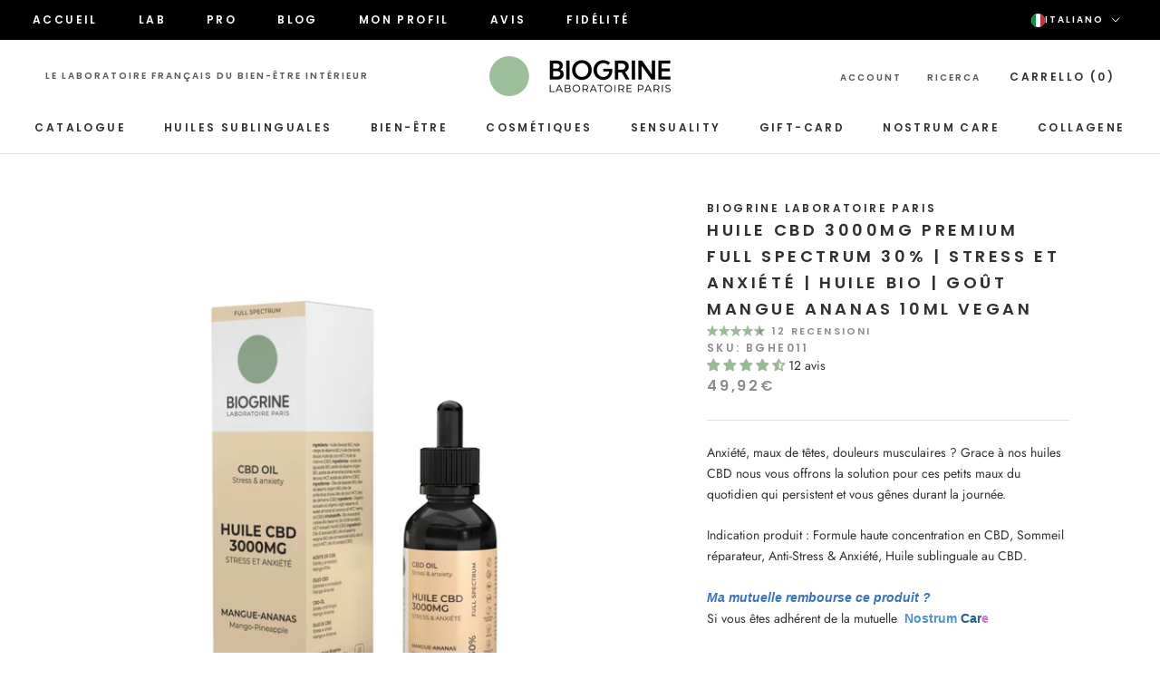

--- FILE ---
content_type: text/html; charset=utf-8
request_url: https://biogrine.com/it-gb/products/huile-cbd-3000mg-full-spectrum-gout-mangue-ananas-30-stress-anxiete
body_size: 55498
content:
<!doctype html>

<html class="no-js" lang="it">
  <head>
    <meta charset="utf-8"> 
    <meta http-equiv="X-UA-Compatible" content="IE=edge,chrome=1">
    <meta name="viewport" content="width=device-width, initial-scale=1.0, height=device-height, minimum-scale=1.0, maximum-scale=1.0">
    <meta name="theme-color" content=""><link rel="shortcut icon" href="//biogrine.com/cdn/shop/files/32_96x.gif?v=1643055476" type="image/png">
    <style>
  @font-face {
  font-family: Poppins;
  font-weight: 600;
  font-style: normal;
  font-display: fallback;
  src: url("//biogrine.com/cdn/fonts/poppins/poppins_n6.aa29d4918bc243723d56b59572e18228ed0786f6.woff2") format("woff2"),
       url("//biogrine.com/cdn/fonts/poppins/poppins_n6.5f815d845fe073750885d5b7e619ee00e8111208.woff") format("woff");
}

  @font-face {
  font-family: Jost;
  font-weight: 400;
  font-style: normal;
  font-display: fallback;
  src: url("//biogrine.com/cdn/fonts/jost/jost_n4.d47a1b6347ce4a4c9f437608011273009d91f2b7.woff2") format("woff2"),
       url("//biogrine.com/cdn/fonts/jost/jost_n4.791c46290e672b3f85c3d1c651ef2efa3819eadd.woff") format("woff");
}


  @font-face {
  font-family: Jost;
  font-weight: 700;
  font-style: normal;
  font-display: fallback;
  src: url("//biogrine.com/cdn/fonts/jost/jost_n7.921dc18c13fa0b0c94c5e2517ffe06139c3615a3.woff2") format("woff2"),
       url("//biogrine.com/cdn/fonts/jost/jost_n7.cbfc16c98c1e195f46c536e775e4e959c5f2f22b.woff") format("woff");
}

  @font-face {
  font-family: Jost;
  font-weight: 400;
  font-style: italic;
  font-display: fallback;
  src: url("//biogrine.com/cdn/fonts/jost/jost_i4.b690098389649750ada222b9763d55796c5283a5.woff2") format("woff2"),
       url("//biogrine.com/cdn/fonts/jost/jost_i4.fd766415a47e50b9e391ae7ec04e2ae25e7e28b0.woff") format("woff");
}

  @font-face {
  font-family: Jost;
  font-weight: 700;
  font-style: italic;
  font-display: fallback;
  src: url("//biogrine.com/cdn/fonts/jost/jost_i7.d8201b854e41e19d7ed9b1a31fe4fe71deea6d3f.woff2") format("woff2"),
       url("//biogrine.com/cdn/fonts/jost/jost_i7.eae515c34e26b6c853efddc3fc0c552e0de63757.woff") format("woff");
}


  :root {
    --heading-font-family : Poppins, sans-serif;
    --heading-font-weight : 600;
    --heading-font-style  : normal;

    --text-font-family : Jost, sans-serif;
    --text-font-weight : 400;
    --text-font-style  : normal;

    --base-text-font-size   : 14px;
    --default-text-font-size: 14px;--background          : #ffffff;
    --background-rgb      : 255, 255, 255;
    --light-background    : #ffffff;
    --light-background-rgb: 255, 255, 255;
    --heading-color       : #303030;
    --text-color          : #303030;
    --text-color-rgb      : 48, 48, 48;
    --text-color-light    : #8c8c8c;
    --text-color-light-rgb: 140, 140, 140;
    --link-color          : #000000;
    --link-color-rgb      : 0, 0, 0;
    --border-color        : #e0e0e0;
    --border-color-rgb    : 224, 224, 224;

    --button-background    : #303030;
    --button-background-rgb: 48, 48, 48;
    --button-text-color    : #ffffff;

    --header-background       : #ffffff;
    --header-heading-color    : #303030;
    --header-light-text-color : #595959;
    --header-border-color     : #e0e0e0;

    --footer-background    : #ffffff;
    --footer-text-color    : #595959;
    --footer-heading-color : #303030;
    --footer-border-color  : #e6e6e6;

    --navigation-background      : #ffffff;
    --navigation-background-rgb  : 255, 255, 255;
    --navigation-text-color      : #303030;
    --navigation-text-color-light: rgba(48, 48, 48, 0.5);
    --navigation-border-color    : rgba(48, 48, 48, 0.25);

    --newsletter-popup-background     : #ffffff;
    --newsletter-popup-text-color     : #303030;
    --newsletter-popup-text-color-rgb : 48, 48, 48;

    --secondary-elements-background       : #99ba96;
    --secondary-elements-background-rgb   : 153, 186, 150;
    --secondary-elements-text-color       : #000000;
    --secondary-elements-text-color-light : rgba(0, 0, 0, 0.5);
    --secondary-elements-border-color     : rgba(0, 0, 0, 0.25);

    --product-sale-price-color    : #000000;
    --product-sale-price-color-rgb: 0, 0, 0;
    --product-star-rating: #99ba96;

    /* Shopify related variables */
    --payment-terms-background-color: #ffffff;

    /* Products */

    --horizontal-spacing-four-products-per-row: 60px;
        --horizontal-spacing-two-products-per-row : 60px;

    --vertical-spacing-four-products-per-row: 60px;
        --vertical-spacing-two-products-per-row : 75px;

    /* Animation */
    --drawer-transition-timing: cubic-bezier(0.645, 0.045, 0.355, 1);
    --header-base-height: 80px; /* We set a default for browsers that do not support CSS variables */

    /* Cursors */
    --cursor-zoom-in-svg    : url(//biogrine.com/cdn/shop/t/74/assets/cursor-zoom-in.svg?v=169337020044000511451745935946);
    --cursor-zoom-in-2x-svg : url(//biogrine.com/cdn/shop/t/74/assets/cursor-zoom-in-2x.svg?v=163885027072013793871745935946);
  }
</style>

<script>
  // IE11 does not have support for CSS variables, so we have to polyfill them
  if (!(((window || {}).CSS || {}).supports && window.CSS.supports('(--a: 0)'))) {
    const script = document.createElement('script');
    script.type = 'text/javascript';
    script.src = 'https://cdn.jsdelivr.net/npm/css-vars-ponyfill@2';
    script.onload = function() {
      cssVars({});
    };

    document.getElementsByTagName('head')[0].appendChild(script);
  }
</script>

    <script>window.performance && window.performance.mark && window.performance.mark('shopify.content_for_header.start');</script><meta name="facebook-domain-verification" content="hplijf688cfzm04ibupvxuwdz4403b">
<meta name="facebook-domain-verification" content="yk6ejtkc9md8kkaq8mlihhaqvawz2d">
<meta name="google-site-verification" content="oXeDIQtZS-R_RtnEyXEdYWG-e50R3lyLX4eH60yvQU4">
<meta id="shopify-digital-wallet" name="shopify-digital-wallet" content="/55903846443/digital_wallets/dialog">
<link rel="alternate" hreflang="x-default" href="https://biogrine.com/products/huile-cbd-3000mg-full-spectrum-gout-mangue-ananas-30-stress-anxiete">
<link rel="alternate" hreflang="fr" href="https://biogrine.com/products/huile-cbd-3000mg-full-spectrum-gout-mangue-ananas-30-stress-anxiete">
<link rel="alternate" hreflang="es" href="https://biogrine.com/es/products/huile-cbd-3000mg-full-spectrum-gout-mangue-ananas-30-stress-anxiete">
<link rel="alternate" hreflang="en" href="https://biogrine.com/en/products/huile-cbd-3000mg-full-spectrum-gout-mangue-ananas-30-stress-anxiete">
<link rel="alternate" hreflang="de" href="https://biogrine.com/de/products/huile-cbd-3000mg-full-spectrum-gout-mangue-ananas-30-stress-anxiete">
<link rel="alternate" hreflang="it" href="https://biogrine.com/it/products/huile-cbd-3000mg-full-spectrum-gout-mangue-ananas-30-stress-anxiete">
<link rel="alternate" hreflang="nl" href="https://biogrine.com/nl/products/huile-cbd-3000mg-full-spectrum-gout-mangue-ananas-30-stress-anxiete">
<link rel="alternate" hreflang="es-ES" href="http://biogrine.es/products/huile-cbd-3000mg-full-spectrum-gout-mangue-ananas-30-stress-anxiete">
<link rel="alternate" hreflang="de-ES" href="http://biogrine.es/de/products/huile-cbd-3000mg-full-spectrum-gout-mangue-ananas-30-stress-anxiete">
<link rel="alternate" hreflang="it-ES" href="http://biogrine.es/it/products/huile-cbd-3000mg-full-spectrum-gout-mangue-ananas-30-stress-anxiete">
<link rel="alternate" hreflang="fr-ES" href="http://biogrine.es/fr/products/huile-cbd-3000mg-full-spectrum-gout-mangue-ananas-30-stress-anxiete">
<link rel="alternate" hreflang="de-DE" href="https://biogrine.de/products/huile-cbd-3000mg-full-spectrum-gout-mangue-ananas-30-stress-anxiete">
<link rel="alternate" hreflang="it-DE" href="https://biogrine.de/it/products/huile-cbd-3000mg-full-spectrum-gout-mangue-ananas-30-stress-anxiete">
<link rel="alternate" hreflang="fr-DE" href="https://biogrine.de/fr/products/huile-cbd-3000mg-full-spectrum-gout-mangue-ananas-30-stress-anxiete">
<link rel="alternate" hreflang="en-DE" href="https://biogrine.de/en/products/huile-cbd-3000mg-full-spectrum-gout-mangue-ananas-30-stress-anxiete">
<link rel="alternate" hreflang="es-DE" href="https://biogrine.de/es/products/huile-cbd-3000mg-full-spectrum-gout-mangue-ananas-30-stress-anxiete">
<link rel="alternate" hreflang="nl-DE" href="https://biogrine.de/nl/products/huile-cbd-3000mg-full-spectrum-gout-mangue-ananas-30-stress-anxiete">
<link rel="alternate" hreflang="fr-GB" href="https://biogrine.com/fr-gb/products/huile-cbd-3000mg-full-spectrum-gout-mangue-ananas-30-stress-anxiete">
<link rel="alternate" hreflang="de-GB" href="https://biogrine.com/de-gb/products/huile-cbd-3000mg-full-spectrum-gout-mangue-ananas-30-stress-anxiete">
<link rel="alternate" hreflang="it-GB" href="https://biogrine.com/it-gb/products/huile-cbd-3000mg-full-spectrum-gout-mangue-ananas-30-stress-anxiete">
<link rel="alternate" hreflang="fr-IT" href="https://biogrine.com/fr-it/products/huile-cbd-3000mg-full-spectrum-gout-mangue-ananas-30-stress-anxiete">
<link rel="alternate" hreflang="de-IT" href="https://biogrine.com/de-it/products/huile-cbd-3000mg-full-spectrum-gout-mangue-ananas-30-stress-anxiete">
<link rel="alternate" hreflang="it-IT" href="https://biogrine.com/it-it/products/huile-cbd-3000mg-full-spectrum-gout-mangue-ananas-30-stress-anxiete">
<link rel="alternate" type="application/json+oembed" href="https://biogrine.com/it-gb/products/huile-cbd-3000mg-full-spectrum-gout-mangue-ananas-30-stress-anxiete.oembed">
<script async="async" src="/checkouts/internal/preloads.js?locale=it-GB"></script>
<script id="shopify-features" type="application/json">{"accessToken":"666a75995081c41376d6eb8f6392a51f","betas":["rich-media-storefront-analytics"],"domain":"biogrine.com","predictiveSearch":true,"shopId":55903846443,"locale":"it"}</script>
<script>var Shopify = Shopify || {};
Shopify.shop = "biogrine.myshopify.com";
Shopify.locale = "it";
Shopify.currency = {"active":"EUR","rate":"1.0"};
Shopify.country = "GB";
Shopify.theme = {"name":"Biogrine - Production 29\/04\/2025","id":181283619161,"schema_name":"Prestige","schema_version":"6.0.0","theme_store_id":null,"role":"main"};
Shopify.theme.handle = "null";
Shopify.theme.style = {"id":null,"handle":null};
Shopify.cdnHost = "biogrine.com/cdn";
Shopify.routes = Shopify.routes || {};
Shopify.routes.root = "/it-gb/";</script>
<script type="module">!function(o){(o.Shopify=o.Shopify||{}).modules=!0}(window);</script>
<script>!function(o){function n(){var o=[];function n(){o.push(Array.prototype.slice.apply(arguments))}return n.q=o,n}var t=o.Shopify=o.Shopify||{};t.loadFeatures=n(),t.autoloadFeatures=n()}(window);</script>
<script id="shop-js-analytics" type="application/json">{"pageType":"product"}</script>
<script defer="defer" async type="module" src="//biogrine.com/cdn/shopifycloud/shop-js/modules/v2/client.init-shop-cart-sync_x8TrURgt.it.esm.js"></script>
<script defer="defer" async type="module" src="//biogrine.com/cdn/shopifycloud/shop-js/modules/v2/chunk.common_BMf091Dh.esm.js"></script>
<script defer="defer" async type="module" src="//biogrine.com/cdn/shopifycloud/shop-js/modules/v2/chunk.modal_Ccb5hpjc.esm.js"></script>
<script type="module">
  await import("//biogrine.com/cdn/shopifycloud/shop-js/modules/v2/client.init-shop-cart-sync_x8TrURgt.it.esm.js");
await import("//biogrine.com/cdn/shopifycloud/shop-js/modules/v2/chunk.common_BMf091Dh.esm.js");
await import("//biogrine.com/cdn/shopifycloud/shop-js/modules/v2/chunk.modal_Ccb5hpjc.esm.js");

  window.Shopify.SignInWithShop?.initShopCartSync?.({"fedCMEnabled":true,"windoidEnabled":true});

</script>
<script>(function() {
  var isLoaded = false;
  function asyncLoad() {
    if (isLoaded) return;
    isLoaded = true;
    var urls = ["https:\/\/cdn-bundler.nice-team.net\/app\/js\/bundler.js?shop=biogrine.myshopify.com","https:\/\/cdn.shopify.com\/s\/files\/1\/0559\/0384\/6443\/t\/69\/assets\/yoast-active-script.js?v=1720011389\u0026shop=biogrine.myshopify.com"];
    for (var i = 0; i < urls.length; i++) {
      var s = document.createElement('script');
      s.type = 'text/javascript';
      s.async = true;
      s.src = urls[i];
      var x = document.getElementsByTagName('script')[0];
      x.parentNode.insertBefore(s, x);
    }
  };
  if(window.attachEvent) {
    window.attachEvent('onload', asyncLoad);
  } else {
    window.addEventListener('load', asyncLoad, false);
  }
})();</script>
<script id="__st">var __st={"a":55903846443,"offset":3600,"reqid":"43ebb582-8043-451d-a5b2-f814da39f45c-1769817722","pageurl":"biogrine.com\/it-gb\/products\/huile-cbd-3000mg-full-spectrum-gout-mangue-ananas-30-stress-anxiete","u":"bc4de0e16096","p":"product","rtyp":"product","rid":6860520849451};</script>
<script>window.ShopifyPaypalV4VisibilityTracking = true;</script>
<script id="form-persister">!function(){'use strict';const t='contact',e='new_comment',n=[[t,t],['blogs',e],['comments',e],[t,'customer']],o='password',r='form_key',c=['recaptcha-v3-token','g-recaptcha-response','h-captcha-response',o],s=()=>{try{return window.sessionStorage}catch{return}},i='__shopify_v',u=t=>t.elements[r],a=function(){const t=[...n].map((([t,e])=>`form[action*='/${t}']:not([data-nocaptcha='true']) input[name='form_type'][value='${e}']`)).join(',');var e;return e=t,()=>e?[...document.querySelectorAll(e)].map((t=>t.form)):[]}();function m(t){const e=u(t);a().includes(t)&&(!e||!e.value)&&function(t){try{if(!s())return;!function(t){const e=s();if(!e)return;const n=u(t);if(!n)return;const o=n.value;o&&e.removeItem(o)}(t);const e=Array.from(Array(32),(()=>Math.random().toString(36)[2])).join('');!function(t,e){u(t)||t.append(Object.assign(document.createElement('input'),{type:'hidden',name:r})),t.elements[r].value=e}(t,e),function(t,e){const n=s();if(!n)return;const r=[...t.querySelectorAll(`input[type='${o}']`)].map((({name:t})=>t)),u=[...c,...r],a={};for(const[o,c]of new FormData(t).entries())u.includes(o)||(a[o]=c);n.setItem(e,JSON.stringify({[i]:1,action:t.action,data:a}))}(t,e)}catch(e){console.error('failed to persist form',e)}}(t)}const f=t=>{if('true'===t.dataset.persistBound)return;const e=function(t,e){const n=function(t){return'function'==typeof t.submit?t.submit:HTMLFormElement.prototype.submit}(t).bind(t);return function(){let t;return()=>{t||(t=!0,(()=>{try{e(),n()}catch(t){(t=>{console.error('form submit failed',t)})(t)}})(),setTimeout((()=>t=!1),250))}}()}(t,(()=>{m(t)}));!function(t,e){if('function'==typeof t.submit&&'function'==typeof e)try{t.submit=e}catch{}}(t,e),t.addEventListener('submit',(t=>{t.preventDefault(),e()})),t.dataset.persistBound='true'};!function(){function t(t){const e=(t=>{const e=t.target;return e instanceof HTMLFormElement?e:e&&e.form})(t);e&&m(e)}document.addEventListener('submit',t),document.addEventListener('DOMContentLoaded',(()=>{const e=a();for(const t of e)f(t);var n;n=document.body,new window.MutationObserver((t=>{for(const e of t)if('childList'===e.type&&e.addedNodes.length)for(const t of e.addedNodes)1===t.nodeType&&'FORM'===t.tagName&&a().includes(t)&&f(t)})).observe(n,{childList:!0,subtree:!0,attributes:!1}),document.removeEventListener('submit',t)}))}()}();</script>
<script integrity="sha256-4kQ18oKyAcykRKYeNunJcIwy7WH5gtpwJnB7kiuLZ1E=" data-source-attribution="shopify.loadfeatures" defer="defer" src="//biogrine.com/cdn/shopifycloud/storefront/assets/storefront/load_feature-a0a9edcb.js" crossorigin="anonymous"></script>
<script data-source-attribution="shopify.dynamic_checkout.dynamic.init">var Shopify=Shopify||{};Shopify.PaymentButton=Shopify.PaymentButton||{isStorefrontPortableWallets:!0,init:function(){window.Shopify.PaymentButton.init=function(){};var t=document.createElement("script");t.src="https://biogrine.com/cdn/shopifycloud/portable-wallets/latest/portable-wallets.it.js",t.type="module",document.head.appendChild(t)}};
</script>
<script data-source-attribution="shopify.dynamic_checkout.buyer_consent">
  function portableWalletsHideBuyerConsent(e){var t=document.getElementById("shopify-buyer-consent"),n=document.getElementById("shopify-subscription-policy-button");t&&n&&(t.classList.add("hidden"),t.setAttribute("aria-hidden","true"),n.removeEventListener("click",e))}function portableWalletsShowBuyerConsent(e){var t=document.getElementById("shopify-buyer-consent"),n=document.getElementById("shopify-subscription-policy-button");t&&n&&(t.classList.remove("hidden"),t.removeAttribute("aria-hidden"),n.addEventListener("click",e))}window.Shopify?.PaymentButton&&(window.Shopify.PaymentButton.hideBuyerConsent=portableWalletsHideBuyerConsent,window.Shopify.PaymentButton.showBuyerConsent=portableWalletsShowBuyerConsent);
</script>
<script>
  function portableWalletsCleanup(e){e&&e.src&&console.error("Failed to load portable wallets script "+e.src);var t=document.querySelectorAll("shopify-accelerated-checkout .shopify-payment-button__skeleton, shopify-accelerated-checkout-cart .wallet-cart-button__skeleton"),e=document.getElementById("shopify-buyer-consent");for(let e=0;e<t.length;e++)t[e].remove();e&&e.remove()}function portableWalletsNotLoadedAsModule(e){e instanceof ErrorEvent&&"string"==typeof e.message&&e.message.includes("import.meta")&&"string"==typeof e.filename&&e.filename.includes("portable-wallets")&&(window.removeEventListener("error",portableWalletsNotLoadedAsModule),window.Shopify.PaymentButton.failedToLoad=e,"loading"===document.readyState?document.addEventListener("DOMContentLoaded",window.Shopify.PaymentButton.init):window.Shopify.PaymentButton.init())}window.addEventListener("error",portableWalletsNotLoadedAsModule);
</script>

<script type="module" src="https://biogrine.com/cdn/shopifycloud/portable-wallets/latest/portable-wallets.it.js" onError="portableWalletsCleanup(this)" crossorigin="anonymous"></script>
<script nomodule>
  document.addEventListener("DOMContentLoaded", portableWalletsCleanup);
</script>

<script id='scb4127' type='text/javascript' async='' src='https://biogrine.com/cdn/shopifycloud/privacy-banner/storefront-banner.js'></script><link id="shopify-accelerated-checkout-styles" rel="stylesheet" media="screen" href="https://biogrine.com/cdn/shopifycloud/portable-wallets/latest/accelerated-checkout-backwards-compat.css" crossorigin="anonymous">
<style id="shopify-accelerated-checkout-cart">
        #shopify-buyer-consent {
  margin-top: 1em;
  display: inline-block;
  width: 100%;
}

#shopify-buyer-consent.hidden {
  display: none;
}

#shopify-subscription-policy-button {
  background: none;
  border: none;
  padding: 0;
  text-decoration: underline;
  font-size: inherit;
  cursor: pointer;
}

#shopify-subscription-policy-button::before {
  box-shadow: none;
}

      </style>

<script>window.performance && window.performance.mark && window.performance.mark('shopify.content_for_header.end');</script>

    <link rel="stylesheet" href="//biogrine.com/cdn/shop/t/74/assets/theme.css?v=156447028736477231991745935946">

    <script>// This allows to expose several variables to the global scope, to be used in scripts
      window.theme = {
        pageType: "product",
        moneyFormat: "\u003cspan class=\"etrans-money\"\u003e{{amount_with_comma_separator}}€\u003c\/span\u003e",
        moneyWithCurrencyFormat: "\u003cspan class=\"etrans-money\"\u003e{{amount_with_comma_separator}} €\u003c\/span\u003e",
        currencyCodeEnabled: false,
        productImageSize: "natural",
        searchMode: "product,article",
        showPageTransition: false,
        showElementStaggering: true,
        showImageZooming: true
      };

      window.routes = {
        rootUrl: "\/it-gb",
        rootUrlWithoutSlash: "\/it-gb",
        cartUrl: "\/it-gb\/cart",
        cartAddUrl: "\/it-gb\/cart\/add",
        cartChangeUrl: "\/it-gb\/cart\/change",
        searchUrl: "\/it-gb\/search",
        productRecommendationsUrl: "\/it-gb\/recommendations\/products"
      };

      window.languages = {
        cartAddNote: "Aggiungi una nota all\u0026#39;ordine",
        cartEditNote: "Modifica nota dell\u0026#39;ordine",
        productImageLoadingError: "Questa immagine non è stata caricata. Prova a ricaricare la pagina.",
        productFormAddToCart: "Aggiungi al carrello",
        productFormUnavailable: "Non disponibile",
        productFormSoldOut: "Esaurito",
        shippingEstimatorOneResult: "1 opzione disponibile:",
        shippingEstimatorMoreResults: "{{count}} opzioni disponibili:",
        shippingEstimatorNoResults: "Non sono state trovate spedizioni"
      };

      window.lazySizesConfig = {
        loadHidden: false,
        hFac: 0.5,
        expFactor: 2,
        ricTimeout: 150,
        lazyClass: 'Image--lazyLoad',
        loadingClass: 'Image--lazyLoading',
        loadedClass: 'Image--lazyLoaded'
      };

      document.documentElement.className = document.documentElement.className.replace('no-js', 'js');
      document.documentElement.style.setProperty('--window-height', window.innerHeight + 'px');

      // We do a quick detection of some features (we could use Modernizr but for so little...)
      (function() {
        document.documentElement.className += ((window.CSS && window.CSS.supports('(position: sticky) or (position: -webkit-sticky)')) ? ' supports-sticky' : ' no-supports-sticky');
        document.documentElement.className += (window.matchMedia('(-moz-touch-enabled: 1), (hover: none)')).matches ? ' no-supports-hover' : ' supports-hover';
      }());

      
    </script>

    <script src="//biogrine.com/cdn/shop/t/74/assets/lazysizes.min.js?v=174358363404432586981745935946" async></script><script src="//biogrine.com/cdn/shop/t/74/assets/libs.min.js?v=26178543184394469741745935946" defer></script>
    <script src="//biogrine.com/cdn/shop/t/74/assets/theme.js?v=102598011374538246001745935946" defer></script>
    <script src="//biogrine.com/cdn/shop/t/74/assets/custom.js?v=111603181540343972631745935946" defer></script>

    <script>
      (function () {
        window.onpageshow = function() {
          if (window.theme.showPageTransition) {
            var pageTransition = document.querySelector('.PageTransition');

            if (pageTransition) {
              pageTransition.style.visibility = 'visible';
              pageTransition.style.opacity = '0';
            }
          }

          // When the page is loaded from the cache, we have to reload the cart content
          document.documentElement.dispatchEvent(new CustomEvent('cart:refresh', {
            bubbles: true
          }));
        };
      })();
    </script>

    
  <script type="application/ld+json">
  {
    "@context": "http://schema.org",
    "@type": "Product",
    "offers": [{
          "@type": "Offer",
          "name": "Default Title",
          "availability":"https://schema.org/InStock",
          "price": 49.92,
          "priceCurrency": "EUR",
          "priceValidUntil": "2026-02-10","sku": "BGHE011","url": "/it-gb/products/huile-cbd-3000mg-full-spectrum-gout-mangue-ananas-30-stress-anxiete?variant=40107450073131"
        }
],"aggregateRating": {
        "@type": "AggregateRating",
        "ratingValue": "4.58",
        "reviewCount": "12",
        "worstRating": "1.0",
        "bestRating": "5.0"
      },
      "gtin13": "3760364360246",
      "productId": "3760364360246",
    "brand": {
      "name": "BIOGRINE LABORATOIRE PARIS"
    },
    "name": "Huile CBD 3000mg PREMIUM Full Spectrum 30% | Stress et Anxiété | Huile BIO | Goût Mangue Ananas 10ml Vegan",
    "description": "\n\n\nAnxiété, maux de têtes, douleurs musculaires ? Grace à nos huiles CBD nous vous offrons la solution pour ces petits maux du quotidien qui persistent et vous gênes durant la journée.\nIndication produit : Formule haute concentration en CBD, Sommeil réparateur, Anti-Stress \u0026amp; Anxiété, Huile sublinguale au CBD.\nMa mutuelle rembourse ce produit ?\n\nSi vous êtes adhérent de la mutuelle  Nostrum Care \nOui ! l’assurance santé nouvelle génération, qui rembourse ce que les autres ne remboursent pas ! \nPour bénéficier de ce remboursement, il suffit de souscrire à la mutuelle Nostrum Care. \n\n\n\n",
    "category": "HUILES CBD",
    "url": "/it-gb/products/huile-cbd-3000mg-full-spectrum-gout-mangue-ananas-30-stress-anxiete",
    "sku": "BGHE011",
    "image": {
      "@type": "ImageObject",
      "url": "https://biogrine.com/cdn/shop/files/PIC1BGHE011BIOGFRHuilemangueananas30_1024x.jpg?v=1746361835",
      "image": "https://biogrine.com/cdn/shop/files/PIC1BGHE011BIOGFRHuilemangueananas30_1024x.jpg?v=1746361835",
      "name": "Huile CBD 3000mg PREMIUM Full Spectrum 30% | Stress et Anxiété | Huile BIO | Goût Mangue Ananas 10ml Vegan",
      "width": "1024",
      "height": "1024"
    }
  }
  </script>



  <script type="application/ld+json">
  {
    "@context": "http://schema.org",
    "@type": "BreadcrumbList",
  "itemListElement": [{
      "@type": "ListItem",
      "position": 1,
      "name": "Home",
      "item": "https://biogrine.com"
    },{
          "@type": "ListItem",
          "position": 2,
          "name": "Huile CBD 3000mg PREMIUM Full Spectrum 30% | Stress et Anxiété | Huile BIO | Goût Mangue Ananas 10ml Vegan",
          "item": "https://biogrine.com/it-gb/products/huile-cbd-3000mg-full-spectrum-gout-mangue-ananas-30-stress-anxiete"
        }]
  }
  </script>


    <!-- Custom assets - Lugus -->
    <link rel="stylesheet" href="//biogrine.com/cdn/shop/t/74/assets/custom.css?v=173072795960274596131745935975">
    <script src="//biogrine.com/cdn/shop/t/74/assets/custom.js?v=111603181540343972631745935946" defer></script>
  
  <!-- "snippets/shogun-head.liquid" was not rendered, the associated app was uninstalled -->
<!-- BEGIN app block: shopify://apps/searchpie-seo-speed/blocks/sb-snippets/29f6c508-9bb9-4e93-9f98-b637b62f3552 -->



<!-- BEGIN app snippet: sb-detect-broken-link --><script></script><!-- END app snippet -->
<!-- BEGIN app snippet: internal-link --><script>
	
</script><!-- END app snippet -->
<!-- BEGIN app snippet: social-tags --><!-- SearchPie Social Tags -->


<!-- END SearchPie Social Tags --><!-- END app snippet -->
<!-- BEGIN app snippet: sb-nx -->

<!-- END app snippet -->
<!-- END SearchPie snippets -->
<!-- END app block --><!-- BEGIN app block: shopify://apps/yoast-seo/blocks/metatags/7c777011-bc88-4743-a24e-64336e1e5b46 -->
<!-- This site is optimized with Yoast SEO for Shopify -->
<title>Huile CBD 3000mg PREMIUM Full Spectrum 30% | Stress et Anxiété | Huile | BIOGRINE LABORATOIRE PARIS</title>
<meta name="description" content="Anxiété, maux de têtes, douleurs musculaires ? Grace à nos huiles CBD nous vous offrons la solution pour ces petits maux du quotidien qui persistent et vous gênes durant la journée. Indication produit : Formule haute concentration en CBD, Sommeil réparateur, Anti-Stress &amp;amp; Anxiété, Huile sublinguale au CBD. Ma mutue" />
<link rel="canonical" href="https://biogrine.com/it-gb/products/huile-cbd-3000mg-full-spectrum-gout-mangue-ananas-30-stress-anxiete" />
<meta name="robots" content="index, follow, max-image-preview:large, max-snippet:-1, max-video-preview:-1" />
<meta property="og:site_name" content="BIOGRINE LABORATOIRE PARIS" />
<meta property="og:url" content="https://biogrine.com/it-gb/products/huile-cbd-3000mg-full-spectrum-gout-mangue-ananas-30-stress-anxiete" />
<meta property="og:locale" content="it_IT" />
<meta property="og:type" content="product" />
<meta property="og:title" content="Huile CBD 3000mg PREMIUM Full Spectrum 30% | Stress et Anxiété | Huile | BIOGRINE LABORATOIRE PARIS" />
<meta property="og:description" content="Anxiété, maux de têtes, douleurs musculaires ? Grace à nos huiles CBD nous vous offrons la solution pour ces petits maux du quotidien qui persistent et vous gênes durant la journée. Indication produit : Formule haute concentration en CBD, Sommeil réparateur, Anti-Stress &amp;amp; Anxiété, Huile sublinguale au CBD. Ma mutue" />
<meta property="og:image" content="https://biogrine.com/cdn/shop/files/PIC1BGHE011BIOGFRHuilemangueananas30.jpg?v=1746361835" />
<meta property="og:image:height" content="1280" />
<meta property="og:image:width" content="1280" />
<meta property="og:availability" content="instock" />
<meta property="product:availability" content="instock" />
<meta property="product:condition" content="new" />
<meta property="product:price:amount" content="49.92" />
<meta property="product:price:currency" content="EUR" />
<meta property="product:retailer_item_id" content="BGHE011" />
<meta name="twitter:card" content="summary_large_image" />
<!-- Yoast SEO extracts AggregateRating from Shopify standard metafields and adds that to Schema.org output. -->
<script type="application/ld+json" id="yoast-schema-graph">
{
  "@context": "https://schema.org",
  "@graph": [
    {
      "@type": ["Organization","Brand"],
      "@id": "https://biogrine.com/#/schema/organization/1",
      "url": "https://biogrine.com",
      "name": "BIOGRINE",
      "logo": {
        "@id": "https://biogrine.com/#/schema/ImageObject/22140841001003"
      },
      "image": [
        {
          "@id": "https://biogrine.com/#/schema/ImageObject/22140841001003"
        }
      ],
      "hasMerchantReturnPolicy": {
        "@type": "MerchantReturnPolicy",
        "merchantReturnLink": "https://biogrine.com/it-gb/policies/refund-policy"
      },
      "sameAs": ["https:\/\/www.facebook.com\/biogrine.laboratoire.paris"]
    },
    {
      "@type": "ImageObject",
      "@id": "https://biogrine.com/#/schema/ImageObject/22140841001003",
      "width": 1531,
      "height": 335,
      "url": "https:\/\/biogrine.com\/cdn\/shop\/files\/3_f7f6b81f-28b5-4ee9-be33-b00e5638130e.png?v=1660425138",
      "contentUrl": "https:\/\/biogrine.com\/cdn\/shop\/files\/3_f7f6b81f-28b5-4ee9-be33-b00e5638130e.png?v=1660425138"
    },
    {
      "@type": "WebSite",
      "@id": "https://biogrine.com/#/schema/website/1",
      "url": "https://biogrine.com",
      "name": "BIOGRINE LABORATOIRE PARIS",
      "potentialAction": {
        "@type": "SearchAction",
        "target": "https://biogrine.com/it-gb/search?q={search_term_string}",
        "query-input": "required name=search_term_string"
      },
      "publisher": {
        "@id": "https://biogrine.com/#/schema/organization/1"
      },
      "inLanguage": ["fr","de","it"]
    },
    {
      "@type": "ItemPage",
      "@id": "https:\/\/biogrine.com\/it-gb\/products\/huile-cbd-3000mg-full-spectrum-gout-mangue-ananas-30-stress-anxiete",
      "name": "Huile CBD 3000mg PREMIUM Full Spectrum 30% | Stress et Anxiété | Huile | BIOGRINE LABORATOIRE PARIS",
      "description": "Anxiété, maux de têtes, douleurs musculaires ? Grace à nos huiles CBD nous vous offrons la solution pour ces petits maux du quotidien qui persistent et vous gênes durant la journée. Indication produit : Formule haute concentration en CBD, Sommeil réparateur, Anti-Stress \u0026amp;amp; Anxiété, Huile sublinguale au CBD. Ma mutue",
      "datePublished": "2025-07-08T16:45:31+02:00",
      "breadcrumb": {
        "@id": "https:\/\/biogrine.com\/it-gb\/products\/huile-cbd-3000mg-full-spectrum-gout-mangue-ananas-30-stress-anxiete\/#\/schema\/breadcrumb"
      },
      "primaryImageOfPage": {
        "@id": "https://biogrine.com/#/schema/ImageObject/66172425470297"
      },
      "image": [{
        "@id": "https://biogrine.com/#/schema/ImageObject/66172425470297"
      }],
      "isPartOf": {
        "@id": "https://biogrine.com/#/schema/website/1"
      },
      "url": "https:\/\/biogrine.com\/it-gb\/products\/huile-cbd-3000mg-full-spectrum-gout-mangue-ananas-30-stress-anxiete"
    },
    {
      "@type": "ImageObject",
      "@id": "https://biogrine.com/#/schema/ImageObject/66172425470297",
      "width": 1280,
      "height": 1280,
      "url": "https:\/\/biogrine.com\/cdn\/shop\/files\/PIC1BGHE011BIOGFRHuilemangueananas30.jpg?v=1746361835",
      "contentUrl": "https:\/\/biogrine.com\/cdn\/shop\/files\/PIC1BGHE011BIOGFRHuilemangueananas30.jpg?v=1746361835"
    },
    {
      "@type": "ProductGroup",
      "@id": "https:\/\/biogrine.com\/it-gb\/products\/huile-cbd-3000mg-full-spectrum-gout-mangue-ananas-30-stress-anxiete\/#\/schema\/Product",
      "brand": [{
        "@id": "https://biogrine.com/#/schema/organization/1"
      }],
      "mainEntityOfPage": {
        "@id": "https:\/\/biogrine.com\/it-gb\/products\/huile-cbd-3000mg-full-spectrum-gout-mangue-ananas-30-stress-anxiete"
      },
      "name": "Huile CBD 3000mg PREMIUM Full Spectrum 30% | Stress et Anxiété | Huile BIO | Goût Mangue Ananas 10ml Vegan",
      "description": "Anxiété, maux de têtes, douleurs musculaires ? Grace à nos huiles CBD nous vous offrons la solution pour ces petits maux du quotidien qui persistent et vous gênes durant la journée. Indication produit : Formule haute concentration en CBD, Sommeil réparateur, Anti-Stress \u0026amp;amp; Anxiété, Huile sublinguale au CBD. Ma mutue",
      "image": [{
        "@id": "https://biogrine.com/#/schema/ImageObject/66172425470297"
      }],
      "aggregateRating": {
      	"@type": "AggregateRating",
      	"ratingValue": 4.58,
      	"reviewCount": 12
      },
      "productGroupID": "6860520849451",
      "hasVariant": [
        {
          "@type": "Product",
          "@id": "https://biogrine.com/#/schema/Product/40107450073131",
          "name": "Huile CBD 3000mg PREMIUM Full Spectrum 30% | Stress et Anxiété | Huile BIO | Goût Mangue Ananas 10ml Vegan",
          "sku": "BGHE011",
          "gtin": "3760364360246",
          "image": [{
            "@id": "https://biogrine.com/#/schema/ImageObject/66172425470297"
          }],
          "offers": {
            "@type": "Offer",
            "@id": "https://biogrine.com/#/schema/Offer/40107450073131",
            "availability": "https://schema.org/InStock",
            "category": "Salute e bellezza > Salute",
            "priceSpecification": [
              {
                "@type": "UnitPriceSpecification",
                "valueAddedTaxIncluded": true,
                "price": 49.92,
                "priceCurrency": "EUR"
              }, {
                "@type": "UnitPriceSpecification",
                "priceType": "https://schema.org/StrikethroughPrice",
                "valueAddedTaxIncluded": true,
                "price": 49.92,
                "priceCurrency": "EUR"
              }
            ],
            "seller": {
              "@id": "https://biogrine.com/#/schema/organization/1"
            },
            "url": "https:\/\/biogrine.com\/it-gb\/products\/huile-cbd-3000mg-full-spectrum-gout-mangue-ananas-30-stress-anxiete",
            "checkoutPageURLTemplate": "https:\/\/biogrine.com\/it-gb\/cart\/add?id=40107450073131\u0026quantity=1"
          }
        }
      ],
      "url": "https:\/\/biogrine.com\/it-gb\/products\/huile-cbd-3000mg-full-spectrum-gout-mangue-ananas-30-stress-anxiete"
    },
    {
      "@type": "BreadcrumbList",
      "@id": "https:\/\/biogrine.com\/it-gb\/products\/huile-cbd-3000mg-full-spectrum-gout-mangue-ananas-30-stress-anxiete\/#\/schema\/breadcrumb",
      "itemListElement": [
        {
          "@type": "ListItem",
          "name": "BIOGRINE LABORATOIRE PARIS",
          "item": "https:\/\/biogrine.com",
          "position": 1
        },
        {
          "@type": "ListItem",
          "name": "Huile CBD 3000mg PREMIUM Full Spectrum 30% | Stress et Anxiété | Huile BIO | Goût Mangue Ananas 10ml Vegan",
          "position": 2
        }
      ]
    }

  ]}
</script>
<!--/ Yoast SEO -->
<!-- END app block --><!-- BEGIN app block: shopify://apps/gift-card-hero-all-in-one/blocks/app-embed/57babc6a-ae2b-46cf-b565-dd8395b0276b --><!-- BEGIN app snippet: gift-hero-snippet -->

<script async>
  (function() {
    window.ScCommon = {
      shop: {
        moneyFormat: window?.GiftCardHeroCustom?.moneyFormat || '<span class="etrans-money">{{amount_with_comma_separator}}€</span>',
        customer: null,
      },
    };
    
      window.GiftCardHero = {
        common: {
          translations: {
            preview: 'Anteprima',
            mycards: 'Le mie carte regalo',
            account: 'Il mio account',
            details: 'Dettagli',
            noRegisteredCards: 'Nessuna carta regalo registrata',
            checkBalance: 'Controlla saldo',
            customAmount: 'Personalizzato',
            giftCard: 'Buono regalo',
            expiresOn: 'Scade il {{ expiry }}',
          },
        },
        shop: {
          items: [],
          currency: 'EUR',
          mainCurrency: 'EUR',
        },
        balance: {
          design: {"checkerBtnBg":"#8533fc","checkerBtnColor":"#ffffff","checkerModalBorderRadius":5,"checkerButtonBorderRadius":36,"checkerModalBg":"#ffffff","bubbleBg":"#ffce33","bubbleColor":"#0D0D2A","bubbleBorderRadius":5,"textColor":"#000000","inputBg":"#ffffff","inputBorderRadius":2,"inputBorderColor":"#acacac","inputColor":"#000000","submitBg":"#000000","submitBorder":"#000000","submitBorderRadius":2,"submitColor":"#ffffff","findBtnBg":"#4e63df","findBtnBorder":"#4e63df","findBtnColor":"#ffffff","fintBtnRadius":6,"progressBg":"#d5dae3","progressRadius":10,"applyBg":"#D4D8EF","applyColor":"#242445","applyRadius":6},
          translations: {
            'it': {"checkerBtnText":"CONTROLLO SALDO CARTA REGALO","inputLabel":"Riscatta o controlla il saldo delle carte regalo","submitLabel":"Controllare","placeholder":"Inserisci qui il tuo codice regalo","more":"Trova prodotti ad un prezzo simile","cartSubotal":"Totale parziale carrello: ","usedBalance":"Equilibrio applicato:","unusedBalance":"Equilibrio non applicato:","cardBalance":"Saldo della carta regalo","apply":"Applicare il saldo a un carrello"} || {"checkerBtnText":"GIFT CARD BALANCE CHECK","inputLabel":"Redeem or check balance of gift cards","submitLabel":"Check","placeholder":"Enter your gift code here","more":"Find products at a similar price","cartSubotal":"Cart subtotal: ","usedBalance":"Applied balance:","unusedBalance":"Unapplied balance:","cardBalance":"Gift card balance","apply":"Apply balance to a cart"},
          },
        },
        settings: {"balance":{"enabled":false,"recommendProducts":true,"showProgressCart":true,"showBubble":true,"showProgressTime":"4","allowApply":true,"showProgress":true,"allowMultiple":true,"showWidget":"5","title":"Solde de votre gift card","beforeText":"\u003cp\u003eVous ne savez pas combien vous reste-il sur votre carte-cadeau? \u003c\/p\u003e\u003cp\u003eEntrez votre numéro de carte-cadeau dans le champ de saisie ci-dessous afin de vérifier le solde de votre carte-cadeau.\u003c\/p\u003e","afterText":"\u003cp\u003e\u003cstrong\u003eInformations Complémentaires\u003c\/strong\u003e\u003c\/p\u003e\u003cul\u003e\u003cli\u003eVous pouvez appliquer votre carte-cadeau sur une page de paiement.\u003c\/li\u003e\u003cli\u003eVous pouvez utiliser votre carte-cadeau plusieurs fois si votre carte-cadeau a un solde restant.\u003c\/li\u003e\u003cli\u003eVous pouvez appliquer plusieurs cartes-cadeaux sur une page de paiement.\u003c\/li\u003e\u003cli\u003eVous ne pouvez pas utiliser une carte-cadeau pour acheter une autre carte-cadeau.\u003c\/li\u003e\u003c\/ul\u003e\u003cp\u003e\u003cbr\u003e\u003c\/p\u003e\u003cp\u003e\u003cbr\u003e\u003c\/p\u003e\u003cp\u003eRevenez-vite!\u003c\/p\u003e\u003cp\u003e...\u003c\/p\u003e\u003cp class=\"ql-align-right\"\u003e \u003c\/p\u003e","version":"v2"}},
        isGiftProduct: false,
        productId: 6860520849451,
        img: 'files/PIC1BGHE011BIOGFRHuilemangueananas30.jpg',
        options: [{"name":"Title","position":1,"values":["Default Title"]}],
        hideMyGiftcards: false,
        giftcards: false,
      };
    
    
  })();
</script>


<!-- END app snippet -->






  
  <script
    src="https://cdn.shopify.com/extensions/019bfef9-e3d5-72f2-af07-83b88f242b64/giftcard-hero-444/assets/storefront.min.js"
    defer
    data-cmp-ignore
    data-cmp-ab="2"
    data-cookieconsent="ignore"></script>
  





<!-- END app block --><!-- BEGIN app block: shopify://apps/uppromote-affiliate/blocks/core-script/64c32457-930d-4cb9-9641-e24c0d9cf1f4 --><!-- BEGIN app snippet: core-metafields-setting --><!--suppress ES6ConvertVarToLetConst -->
<script type="application/json" id="core-uppromote-settings">{"app_env":{"env":"production"},"message_bar_setting":{"referral_enable":1,"referral_content":"Biogrine et  {affiliate_name} vous souhaitent la bienvenue !","referral_font":"Yeseva+One","referral_font_size":20,"referral_text_color":"#000000","referral_background_color":"#9cbf99","not_referral_enable":0,"not_referral_content":null,"not_referral_font":"Poppins","not_referral_font_size":14,"not_referral_text_color":"#ffffff","not_referral_background_color":"#000000"}}</script>
<script type="application/json" id="core-uppromote-cart">{"note":null,"attributes":{},"original_total_price":0,"total_price":0,"total_discount":0,"total_weight":0.0,"item_count":0,"items":[],"requires_shipping":false,"currency":"EUR","items_subtotal_price":0,"cart_level_discount_applications":[],"checkout_charge_amount":0}</script>
<script id="core-uppromote-quick-store-tracking-vars">
    function getDocumentContext(){const{href:a,hash:b,host:c,hostname:d,origin:e,pathname:f,port:g,protocol:h,search:i}=window.location,j=document.referrer,k=document.characterSet,l=document.title;return{location:{href:a,hash:b,host:c,hostname:d,origin:e,pathname:f,port:g,protocol:h,search:i},referrer:j||document.location.href,characterSet:k,title:l}}function getNavigatorContext(){const{language:a,cookieEnabled:b,languages:c,userAgent:d}=navigator;return{language:a,cookieEnabled:b,languages:c,userAgent:d}}function getWindowContext(){const{innerHeight:a,innerWidth:b,outerHeight:c,outerWidth:d,origin:e,screen:{height:j,width:k},screenX:f,screenY:g,scrollX:h,scrollY:i}=window;return{innerHeight:a,innerWidth:b,outerHeight:c,outerWidth:d,origin:e,screen:{screenHeight:j,screenWidth:k},screenX:f,screenY:g,scrollX:h,scrollY:i,location:getDocumentContext().location}}function getContext(){return{document:getDocumentContext(),navigator:getNavigatorContext(),window:getWindowContext()}}
    if (window.location.href.includes('?sca_ref=')) {
        localStorage.setItem('__up_lastViewedPageContext', JSON.stringify({
            context: getContext(),
            timestamp: new Date().toISOString(),
        }))
    }
</script>

<script id="core-uppromote-setting-booster">
    var UpPromoteCoreSettings = JSON.parse(document.getElementById('core-uppromote-settings').textContent)
    UpPromoteCoreSettings.currentCart = JSON.parse(document.getElementById('core-uppromote-cart')?.textContent || '{}')
    const idToClean = ['core-uppromote-settings', 'core-uppromote-cart', 'core-uppromote-setting-booster', 'core-uppromote-quick-store-tracking-vars']
    idToClean.forEach(id => {
        document.getElementById(id)?.remove()
    })
</script>
<!-- END app snippet -->


<!-- END app block --><!-- BEGIN app block: shopify://apps/judge-me-reviews/blocks/judgeme_core/61ccd3b1-a9f2-4160-9fe9-4fec8413e5d8 --><!-- Start of Judge.me Core -->






<link rel="dns-prefetch" href="https://cdnwidget.judge.me">
<link rel="dns-prefetch" href="https://cdn.judge.me">
<link rel="dns-prefetch" href="https://cdn1.judge.me">
<link rel="dns-prefetch" href="https://api.judge.me">

<script data-cfasync='false' class='jdgm-settings-script'>window.jdgmSettings={"pagination":5,"disable_web_reviews":false,"badge_no_review_text":"Aucun avis","badge_n_reviews_text":"{{ n }} avis","badge_star_color":"#99ba96","hide_badge_preview_if_no_reviews":false,"badge_hide_text":false,"enforce_center_preview_badge":false,"widget_title":"Avis Clients","widget_open_form_text":"Écrire un avis","widget_close_form_text":"Annuler l'avis","widget_refresh_page_text":"Actualiser la page","widget_summary_text":"Basé sur {{ number_of_reviews }} avis","widget_no_review_text":"Soyez le premier à écrire un avis","widget_name_field_text":"nom ou pseudo","widget_verified_name_field_text":"Nom vérifié (public)","widget_name_placeholder_text":"Nom d'affichage","widget_required_field_error_text":"Ce champ est obligatoire.","widget_email_field_text":"Adresse email","widget_verified_email_field_text":"Email vérifié (privé, ne peut pas être modifié)","widget_email_placeholder_text":"Votre adresse email","widget_email_field_error_text":"Veuillez entrer une adresse email valide.","widget_rating_field_text":"Évaluation","widget_review_title_field_text":"Titre de l'avis","widget_review_title_placeholder_text":"Donnez un titre à votre avis","widget_review_body_field_text":"Contenu de l'avis","widget_review_body_placeholder_text":"Commencez à écrire ici...","widget_pictures_field_text":"Photo/Vidéo (facultatif)","widget_submit_review_text":"Soumettre l'avis","widget_submit_verified_review_text":"Soumettre un avis vérifié","widget_submit_success_msg_with_auto_publish":"Merci ! Veuillez actualiser la page dans quelques instants pour voir votre avis. Vous pouvez supprimer ou modifier votre avis en vous connectant à \u003ca href='https://judge.me/login' target='_blank' rel='nofollow noopener'\u003eJudge.me\u003c/a\u003e","widget_submit_success_msg_no_auto_publish":"Merci ! Votre avis sera publié dès qu'il sera approuvé par l'administrateur de la boutique. Vous pouvez supprimer ou modifier votre avis en vous connectant à \u003ca href='https://judge.me/login' target='_blank' rel='nofollow noopener'\u003eJudge.me\u003c/a\u003e","widget_show_default_reviews_out_of_total_text":"Affichage de {{ n_reviews_shown }} sur {{ n_reviews }} avis.","widget_show_all_link_text":"Tout afficher","widget_show_less_link_text":"Afficher moins","widget_author_said_text":"{{ reviewer_name }} a dit :","widget_days_text":"il y a {{ n }} jour/jours","widget_weeks_text":"il y a {{ n }} semaine/semaines","widget_months_text":"il y a {{ n }} mois","widget_years_text":"il y a {{ n }} an/ans","widget_yesterday_text":"Hier","widget_today_text":"Aujourd'hui","widget_replied_text":"\u003e\u003e {{ shop_name }} a répondu :","widget_read_more_text":"Lire plus","widget_reviewer_name_as_initial":"","widget_rating_filter_color":"#8aab87","widget_rating_filter_see_all_text":"Voir tous les avis","widget_sorting_most_recent_text":"Plus récents","widget_sorting_highest_rating_text":"Meilleures notes","widget_sorting_lowest_rating_text":"Notes les plus basses","widget_sorting_with_pictures_text":"Uniquement les photos","widget_sorting_most_helpful_text":"Plus utiles","widget_open_question_form_text":"Poser une question","widget_reviews_subtab_text":"Avis","widget_questions_subtab_text":"Questions","widget_question_label_text":"Question","widget_answer_label_text":"Réponse","widget_question_placeholder_text":"Écrivez votre question ici","widget_submit_question_text":"Soumettre la question","widget_question_submit_success_text":"Merci pour votre question ! Nous vous notifierons dès qu'elle aura une réponse.","widget_star_color":"#99ba96","verified_badge_text":"Vérifié","verified_badge_bg_color":"","verified_badge_text_color":"","verified_badge_placement":"left-of-reviewer-name","widget_review_max_height":"","widget_hide_border":false,"widget_social_share":false,"widget_thumb":false,"widget_review_location_show":false,"widget_location_format":"country_iso_code","all_reviews_include_out_of_store_products":true,"all_reviews_out_of_store_text":"(hors boutique)","all_reviews_pagination":100,"all_reviews_product_name_prefix_text":"à propos de","enable_review_pictures":true,"enable_question_anwser":false,"widget_theme":"align","review_date_format":"dd/mm/yy","default_sort_method":"most-recent","widget_product_reviews_subtab_text":"Avis Produits","widget_shop_reviews_subtab_text":"Avis Boutique","widget_other_products_reviews_text":"Avis pour d'autres produits","widget_store_reviews_subtab_text":"Avis de la boutique","widget_no_store_reviews_text":"Cette boutique n'a pas encore reçu d'avis","widget_web_restriction_product_reviews_text":"Ce produit n'a pas encore reçu d'avis","widget_no_items_text":"Aucun élément trouvé","widget_show_more_text":"Afficher plus","widget_write_a_store_review_text":"Écrire un avis sur la boutique","widget_other_languages_heading":"Avis dans d'autres langues","widget_translate_review_text":"Traduire l'avis en {{ language }}","widget_translating_review_text":"Traduction en cours...","widget_show_original_translation_text":"Afficher l'original ({{ language }})","widget_translate_review_failed_text":"Impossible de traduire cet avis.","widget_translate_review_retry_text":"Réessayer","widget_translate_review_try_again_later_text":"Réessayez plus tard","show_product_url_for_grouped_product":false,"widget_sorting_pictures_first_text":"Photos en premier","show_pictures_on_all_rev_page_mobile":false,"show_pictures_on_all_rev_page_desktop":true,"floating_tab_hide_mobile_install_preference":false,"floating_tab_button_name":"★ Avis","floating_tab_title":"Laissons nos clients parler pour nous","floating_tab_button_color":"","floating_tab_button_background_color":"","floating_tab_url":"","floating_tab_url_enabled":true,"floating_tab_tab_style":"text","all_reviews_text_badge_text":"Les clients nous notent {{ shop.metafields.judgeme.all_reviews_rating | round: 1 }}/5 basé sur {{ shop.metafields.judgeme.all_reviews_count }} avis.","all_reviews_text_badge_text_branded_style":"{{ shop.metafields.judgeme.all_reviews_rating | round: 1 }} sur 5 étoiles basé sur {{ shop.metafields.judgeme.all_reviews_count }} avis","is_all_reviews_text_badge_a_link":false,"show_stars_for_all_reviews_text_badge":true,"all_reviews_text_badge_url":"","all_reviews_text_style":"text","all_reviews_text_color_style":"judgeme_brand_color","all_reviews_text_color":"#108474","all_reviews_text_show_jm_brand":true,"featured_carousel_show_header":true,"featured_carousel_title":"Les avis de nos clients","testimonials_carousel_title":"Les clients nous disent","videos_carousel_title":"Histoire de clients réels","cards_carousel_title":"Les clients nous disent","featured_carousel_count_text":"sur {{ n }} avis","featured_carousel_add_link_to_all_reviews_page":false,"featured_carousel_url":"","featured_carousel_show_images":true,"featured_carousel_autoslide_interval":15,"featured_carousel_arrows_on_the_sides":true,"featured_carousel_height":300,"featured_carousel_width":80,"featured_carousel_image_size":0,"featured_carousel_image_height":250,"featured_carousel_arrow_color":"#a1bcaa","verified_count_badge_style":"vintage","verified_count_badge_orientation":"horizontal","verified_count_badge_color_style":"judgeme_brand_color","verified_count_badge_color":"#108474","is_verified_count_badge_a_link":false,"verified_count_badge_url":"","verified_count_badge_show_jm_brand":true,"widget_rating_preset_default":5,"widget_first_sub_tab":"product-reviews","widget_show_histogram":true,"widget_histogram_use_custom_color":true,"widget_pagination_use_custom_color":false,"widget_star_use_custom_color":true,"widget_verified_badge_use_custom_color":false,"widget_write_review_use_custom_color":false,"picture_reminder_submit_button":"Upload Pictures","enable_review_videos":false,"mute_video_by_default":false,"widget_sorting_videos_first_text":"Vidéos en premier","widget_review_pending_text":"En attente","featured_carousel_items_for_large_screen":3,"social_share_options_order":"Facebook,Twitter","remove_microdata_snippet":true,"disable_json_ld":false,"enable_json_ld_products":false,"preview_badge_show_question_text":false,"preview_badge_no_question_text":"Aucune question","preview_badge_n_question_text":"{{ number_of_questions }} question/questions","qa_badge_show_icon":false,"qa_badge_position":"same-row","remove_judgeme_branding":true,"widget_add_search_bar":true,"widget_search_bar_placeholder":"Recherche","widget_sorting_verified_only_text":"Vérifiés uniquement","featured_carousel_theme":"default","featured_carousel_show_rating":true,"featured_carousel_show_title":true,"featured_carousel_show_body":true,"featured_carousel_show_date":false,"featured_carousel_show_reviewer":true,"featured_carousel_show_product":false,"featured_carousel_header_background_color":"#108474","featured_carousel_header_text_color":"#ffffff","featured_carousel_name_product_separator":"reviewed","featured_carousel_full_star_background":"#108474","featured_carousel_empty_star_background":"#dadada","featured_carousel_vertical_theme_background":"#f9fafb","featured_carousel_verified_badge_enable":false,"featured_carousel_verified_badge_color":"#108474","featured_carousel_border_style":"round","featured_carousel_review_line_length_limit":3,"featured_carousel_more_reviews_button_text":"Lire plus d'avis","featured_carousel_view_product_button_text":"Voir le produit","all_reviews_page_load_reviews_on":"scroll","all_reviews_page_load_more_text":"Charger plus d'avis","disable_fb_tab_reviews":false,"enable_ajax_cdn_cache":false,"widget_public_name_text":"affiché publiquement comme","default_reviewer_name":"John Smith","default_reviewer_name_has_non_latin":true,"widget_reviewer_anonymous":"Anonyme","medals_widget_title":"Médailles d'avis Judge.me","medals_widget_background_color":"#f9fafb","medals_widget_position":"footer_all_pages","medals_widget_border_color":"#f9fafb","medals_widget_verified_text_position":"left","medals_widget_use_monochromatic_version":false,"medals_widget_elements_color":"#108474","show_reviewer_avatar":true,"widget_invalid_yt_video_url_error_text":"Pas une URL de vidéo YouTube","widget_max_length_field_error_text":"Veuillez ne pas dépasser {0} caractères.","widget_show_country_flag":false,"widget_show_collected_via_shop_app":true,"widget_verified_by_shop_badge_style":"light","widget_verified_by_shop_text":"Vérifié par la boutique","widget_show_photo_gallery":false,"widget_load_with_code_splitting":true,"widget_ugc_install_preference":false,"widget_ugc_title":"Fait par nous, partagé par vous","widget_ugc_subtitle":"Taguez-nous pour voir votre photo mise en avant sur notre page","widget_ugc_arrows_color":"#ffffff","widget_ugc_primary_button_text":"Acheter maintenant","widget_ugc_primary_button_background_color":"#108474","widget_ugc_primary_button_text_color":"#ffffff","widget_ugc_primary_button_border_width":"0","widget_ugc_primary_button_border_style":"none","widget_ugc_primary_button_border_color":"#108474","widget_ugc_primary_button_border_radius":"25","widget_ugc_secondary_button_text":"Charger plus","widget_ugc_secondary_button_background_color":"#ffffff","widget_ugc_secondary_button_text_color":"#108474","widget_ugc_secondary_button_border_width":"2","widget_ugc_secondary_button_border_style":"solid","widget_ugc_secondary_button_border_color":"#108474","widget_ugc_secondary_button_border_radius":"25","widget_ugc_reviews_button_text":"Voir les avis","widget_ugc_reviews_button_background_color":"#ffffff","widget_ugc_reviews_button_text_color":"#108474","widget_ugc_reviews_button_border_width":"2","widget_ugc_reviews_button_border_style":"solid","widget_ugc_reviews_button_border_color":"#108474","widget_ugc_reviews_button_border_radius":"25","widget_ugc_reviews_button_link_to":"judgeme-reviews-page","widget_ugc_show_post_date":true,"widget_ugc_max_width":"800","widget_rating_metafield_value_type":true,"widget_primary_color":"#108474","widget_enable_secondary_color":false,"widget_secondary_color":"#edf5f5","widget_summary_average_rating_text":"{{ average_rating }} sur 5","widget_media_grid_title":"Photos \u0026 vidéos clients","widget_media_grid_see_more_text":"Voir plus","widget_round_style":false,"widget_show_product_medals":true,"widget_verified_by_judgeme_text":"Vérifié par Judge.me","widget_show_store_medals":true,"widget_verified_by_judgeme_text_in_store_medals":"Vérifié par Judge.me","widget_media_field_exceed_quantity_message":"Désolé, nous ne pouvons accepter que {{ max_media }} pour un avis.","widget_media_field_exceed_limit_message":"{{ file_name }} est trop volumineux, veuillez sélectionner un {{ media_type }} de moins de {{ size_limit }}MB.","widget_review_submitted_text":"Avis soumis !","widget_question_submitted_text":"Question soumise !","widget_close_form_text_question":"Annuler","widget_write_your_answer_here_text":"Écrivez votre réponse ici","widget_enabled_branded_link":true,"widget_show_collected_by_judgeme":false,"widget_reviewer_name_color":"","widget_write_review_text_color":"","widget_write_review_bg_color":"","widget_collected_by_judgeme_text":"collecté par Judge.me","widget_pagination_type":"standard","widget_load_more_text":"Charger plus","widget_load_more_color":"#108474","widget_full_review_text":"Avis complet","widget_read_more_reviews_text":"Lire plus d'avis","widget_read_questions_text":"Lire les questions","widget_questions_and_answers_text":"Questions \u0026 Réponses","widget_verified_by_text":"Vérifié par","widget_verified_text":"Vérifié","widget_number_of_reviews_text":"{{ number_of_reviews }} avis","widget_back_button_text":"Retour","widget_next_button_text":"Suivant","widget_custom_forms_filter_button":"Filtres","custom_forms_style":"vertical","widget_show_review_information":false,"how_reviews_are_collected":"Comment les avis sont-ils collectés ?","widget_show_review_keywords":false,"widget_gdpr_statement":"Comment nous utilisons vos données : Nous vous contacterons uniquement à propos de l'avis que vous avez laissé, et seulement si nécessaire. En soumettant votre avis, vous acceptez les \u003ca href='https://judge.me/terms' target='_blank' rel='nofollow noopener'\u003econditions\u003c/a\u003e, la \u003ca href='https://judge.me/privacy' target='_blank' rel='nofollow noopener'\u003epolitique de confidentialité\u003c/a\u003e et les \u003ca href='https://judge.me/content-policy' target='_blank' rel='nofollow noopener'\u003epolitiques de contenu\u003c/a\u003e de Judge.me.","widget_multilingual_sorting_enabled":false,"widget_translate_review_content_enabled":false,"widget_translate_review_content_method":"manual","popup_widget_review_selection":"automatically_with_pictures","popup_widget_round_border_style":true,"popup_widget_show_title":true,"popup_widget_show_body":true,"popup_widget_show_reviewer":false,"popup_widget_show_product":true,"popup_widget_show_pictures":true,"popup_widget_use_review_picture":true,"popup_widget_show_on_home_page":true,"popup_widget_show_on_product_page":true,"popup_widget_show_on_collection_page":true,"popup_widget_show_on_cart_page":true,"popup_widget_position":"bottom_left","popup_widget_first_review_delay":5,"popup_widget_duration":5,"popup_widget_interval":5,"popup_widget_review_count":5,"popup_widget_hide_on_mobile":true,"review_snippet_widget_round_border_style":true,"review_snippet_widget_card_color":"#FFFFFF","review_snippet_widget_slider_arrows_background_color":"#FFFFFF","review_snippet_widget_slider_arrows_color":"#000000","review_snippet_widget_star_color":"#108474","show_product_variant":false,"all_reviews_product_variant_label_text":"Variante : ","widget_show_verified_branding":false,"widget_ai_summary_title":"Les clients disent","widget_ai_summary_disclaimer":"Résumé des avis généré par IA basé sur les avis clients récents","widget_show_ai_summary":false,"widget_show_ai_summary_bg":false,"widget_show_review_title_input":true,"redirect_reviewers_invited_via_email":"review_widget","request_store_review_after_product_review":false,"request_review_other_products_in_order":false,"review_form_color_scheme":"default","review_form_corner_style":"square","review_form_star_color":{},"review_form_text_color":"#333333","review_form_background_color":"#ffffff","review_form_field_background_color":"#fafafa","review_form_button_color":{},"review_form_button_text_color":"#ffffff","review_form_modal_overlay_color":"#000000","review_content_screen_title_text":"Comment évalueriez-vous ce produit ?","review_content_introduction_text":"Nous serions ravis que vous partagiez un peu votre expérience.","store_review_form_title_text":"Comment évalueriez-vous cette boutique ?","store_review_form_introduction_text":"Nous serions ravis que vous partagiez un peu votre expérience.","show_review_guidance_text":true,"one_star_review_guidance_text":"Mauvais","five_star_review_guidance_text":"Excellent","customer_information_screen_title_text":"À propos de vous","customer_information_introduction_text":"Veuillez nous en dire plus sur vous.","custom_questions_screen_title_text":"Votre expérience en détail","custom_questions_introduction_text":"Voici quelques questions pour nous aider à mieux comprendre votre expérience.","review_submitted_screen_title_text":"Merci pour votre avis !","review_submitted_screen_thank_you_text":"Nous le traitons et il apparaîtra bientôt dans la boutique.","review_submitted_screen_email_verification_text":"Veuillez confirmer votre email en cliquant sur le lien que nous venons de vous envoyer. Cela nous aide à maintenir des avis authentiques.","review_submitted_request_store_review_text":"Aimeriez-vous partager votre expérience d'achat avec nous ?","review_submitted_review_other_products_text":"Aimeriez-vous évaluer ces produits ?","store_review_screen_title_text":"Voulez-vous partager votre expérience de shopping avec nous ?","store_review_introduction_text":"Nous apprécions votre retour d'expérience et nous l'utilisons pour nous améliorer. Veuillez partager vos pensées ou suggestions.","reviewer_media_screen_title_picture_text":"Partager une photo","reviewer_media_introduction_picture_text":"Téléchargez une photo pour étayer votre avis.","reviewer_media_screen_title_video_text":"Partager une vidéo","reviewer_media_introduction_video_text":"Téléchargez une vidéo pour étayer votre avis.","reviewer_media_screen_title_picture_or_video_text":"Partager une photo ou une vidéo","reviewer_media_introduction_picture_or_video_text":"Téléchargez une photo ou une vidéo pour étayer votre avis.","reviewer_media_youtube_url_text":"Collez votre URL Youtube ici","advanced_settings_next_step_button_text":"Suivant","advanced_settings_close_review_button_text":"Fermer","modal_write_review_flow":false,"write_review_flow_required_text":"Obligatoire","write_review_flow_privacy_message_text":"Nous respectons votre vie privée.","write_review_flow_anonymous_text":"Avis anonyme","write_review_flow_visibility_text":"Ne sera pas visible pour les autres clients.","write_review_flow_multiple_selection_help_text":"Sélectionnez autant que vous le souhaitez","write_review_flow_single_selection_help_text":"Sélectionnez une option","write_review_flow_required_field_error_text":"Ce champ est obligatoire","write_review_flow_invalid_email_error_text":"Veuillez saisir une adresse email valide","write_review_flow_max_length_error_text":"Max. {{ max_length }} caractères.","write_review_flow_media_upload_text":"\u003cb\u003eCliquez pour télécharger\u003c/b\u003e ou glissez-déposez","write_review_flow_gdpr_statement":"Nous vous contacterons uniquement au sujet de votre avis si nécessaire. En soumettant votre avis, vous acceptez nos \u003ca href='https://judge.me/terms' target='_blank' rel='nofollow noopener'\u003econditions d'utilisation\u003c/a\u003e et notre \u003ca href='https://judge.me/privacy' target='_blank' rel='nofollow noopener'\u003epolitique de confidentialité\u003c/a\u003e.","rating_only_reviews_enabled":false,"show_negative_reviews_help_screen":false,"new_review_flow_help_screen_rating_threshold":3,"negative_review_resolution_screen_title_text":"Dites-nous plus","negative_review_resolution_text":"Votre expérience est importante pour nous. S'il y a eu des problèmes avec votre achat, nous sommes là pour vous aider. N'hésitez pas à nous contacter, nous aimerions avoir l'opportunité de corriger les choses.","negative_review_resolution_button_text":"Contactez-nous","negative_review_resolution_proceed_with_review_text":"Laisser un avis","negative_review_resolution_subject":"Problème avec l'achat de {{ shop_name }}.{{ order_name }}","preview_badge_collection_page_install_status":false,"widget_review_custom_css":"","preview_badge_custom_css":"","preview_badge_stars_count":"5-stars","featured_carousel_custom_css":"","floating_tab_custom_css":"","all_reviews_widget_custom_css":"","medals_widget_custom_css":"","verified_badge_custom_css":"","all_reviews_text_custom_css":"","transparency_badges_collected_via_store_invite":false,"transparency_badges_from_another_provider":false,"transparency_badges_collected_from_store_visitor":false,"transparency_badges_collected_by_verified_review_provider":false,"transparency_badges_earned_reward":false,"transparency_badges_collected_via_store_invite_text":"Avis collecté via l'invitation du magasin","transparency_badges_from_another_provider_text":"Avis collecté d'un autre fournisseur","transparency_badges_collected_from_store_visitor_text":"Avis collecté d'un visiteur du magasin","transparency_badges_written_in_google_text":"Avis écrit sur Google","transparency_badges_written_in_etsy_text":"Avis écrit sur Etsy","transparency_badges_written_in_shop_app_text":"Avis écrit sur Shop App","transparency_badges_earned_reward_text":"Avis a gagné une récompense pour une commande future","product_review_widget_per_page":10,"widget_store_review_label_text":"Avis de la boutique","checkout_comment_extension_title_on_product_page":"Customer Comments","checkout_comment_extension_num_latest_comment_show":5,"checkout_comment_extension_format":"name_and_timestamp","checkout_comment_customer_name":"last_initial","checkout_comment_comment_notification":true,"preview_badge_collection_page_install_preference":true,"preview_badge_home_page_install_preference":true,"preview_badge_product_page_install_preference":true,"review_widget_install_preference":"","review_carousel_install_preference":true,"floating_reviews_tab_install_preference":"none","verified_reviews_count_badge_install_preference":true,"all_reviews_text_install_preference":true,"review_widget_best_location":true,"judgeme_medals_install_preference":false,"review_widget_revamp_enabled":false,"review_widget_qna_enabled":false,"review_widget_header_theme":"minimal","review_widget_widget_title_enabled":true,"review_widget_header_text_size":"medium","review_widget_header_text_weight":"regular","review_widget_average_rating_style":"compact","review_widget_bar_chart_enabled":true,"review_widget_bar_chart_type":"numbers","review_widget_bar_chart_style":"standard","review_widget_expanded_media_gallery_enabled":false,"review_widget_reviews_section_theme":"standard","review_widget_image_style":"thumbnails","review_widget_review_image_ratio":"square","review_widget_stars_size":"medium","review_widget_verified_badge":"standard_text","review_widget_review_title_text_size":"medium","review_widget_review_text_size":"medium","review_widget_review_text_length":"medium","review_widget_number_of_columns_desktop":3,"review_widget_carousel_transition_speed":5,"review_widget_custom_questions_answers_display":"always","review_widget_button_text_color":"#FFFFFF","review_widget_text_color":"#000000","review_widget_lighter_text_color":"#7B7B7B","review_widget_corner_styling":"soft","review_widget_review_word_singular":"avis","review_widget_review_word_plural":"avis","review_widget_voting_label":"Utile?","review_widget_shop_reply_label":"Réponse de {{ shop_name }} :","review_widget_filters_title":"Filtres","qna_widget_question_word_singular":"Question","qna_widget_question_word_plural":"Questions","qna_widget_answer_reply_label":"Réponse de {{ answerer_name }} :","qna_content_screen_title_text":"Poser une question sur ce produit","qna_widget_question_required_field_error_text":"Veuillez entrer votre question.","qna_widget_flow_gdpr_statement":"Nous vous contacterons uniquement au sujet de votre question si nécessaire. En soumettant votre question, vous acceptez nos \u003ca href='https://judge.me/terms' target='_blank' rel='nofollow noopener'\u003econditions d'utilisation\u003c/a\u003e et notre \u003ca href='https://judge.me/privacy' target='_blank' rel='nofollow noopener'\u003epolitique de confidentialité\u003c/a\u003e.","qna_widget_question_submitted_text":"Merci pour votre question !","qna_widget_close_form_text_question":"Fermer","qna_widget_question_submit_success_text":"Nous vous enverrons un email lorsque nous répondrons à votre question.","all_reviews_widget_v2025_enabled":false,"all_reviews_widget_v2025_header_theme":"default","all_reviews_widget_v2025_widget_title_enabled":true,"all_reviews_widget_v2025_header_text_size":"medium","all_reviews_widget_v2025_header_text_weight":"regular","all_reviews_widget_v2025_average_rating_style":"compact","all_reviews_widget_v2025_bar_chart_enabled":true,"all_reviews_widget_v2025_bar_chart_type":"numbers","all_reviews_widget_v2025_bar_chart_style":"standard","all_reviews_widget_v2025_expanded_media_gallery_enabled":false,"all_reviews_widget_v2025_show_store_medals":true,"all_reviews_widget_v2025_show_photo_gallery":true,"all_reviews_widget_v2025_show_review_keywords":false,"all_reviews_widget_v2025_show_ai_summary":false,"all_reviews_widget_v2025_show_ai_summary_bg":false,"all_reviews_widget_v2025_add_search_bar":false,"all_reviews_widget_v2025_default_sort_method":"most-recent","all_reviews_widget_v2025_reviews_per_page":10,"all_reviews_widget_v2025_reviews_section_theme":"default","all_reviews_widget_v2025_image_style":"thumbnails","all_reviews_widget_v2025_review_image_ratio":"square","all_reviews_widget_v2025_stars_size":"medium","all_reviews_widget_v2025_verified_badge":"bold_badge","all_reviews_widget_v2025_review_title_text_size":"medium","all_reviews_widget_v2025_review_text_size":"medium","all_reviews_widget_v2025_review_text_length":"medium","all_reviews_widget_v2025_number_of_columns_desktop":3,"all_reviews_widget_v2025_carousel_transition_speed":5,"all_reviews_widget_v2025_custom_questions_answers_display":"always","all_reviews_widget_v2025_show_product_variant":false,"all_reviews_widget_v2025_show_reviewer_avatar":true,"all_reviews_widget_v2025_reviewer_name_as_initial":"","all_reviews_widget_v2025_review_location_show":false,"all_reviews_widget_v2025_location_format":"","all_reviews_widget_v2025_show_country_flag":false,"all_reviews_widget_v2025_verified_by_shop_badge_style":"light","all_reviews_widget_v2025_social_share":false,"all_reviews_widget_v2025_social_share_options_order":"Facebook,Twitter,LinkedIn,Pinterest","all_reviews_widget_v2025_pagination_type":"standard","all_reviews_widget_v2025_button_text_color":"#FFFFFF","all_reviews_widget_v2025_text_color":"#000000","all_reviews_widget_v2025_lighter_text_color":"#7B7B7B","all_reviews_widget_v2025_corner_styling":"soft","all_reviews_widget_v2025_title":"Avis clients","all_reviews_widget_v2025_ai_summary_title":"Les clients disent à propos de cette boutique","all_reviews_widget_v2025_no_review_text":"Soyez le premier à écrire un avis","platform":"shopify","branding_url":"https://app.judge.me/reviews/stores/biogrine.com","branding_text":"Propulsé par Judge.me","locale":"en","reply_name":"BIOGRINE LABORATOIRE PARIS","widget_version":"2.1","footer":true,"autopublish":true,"review_dates":true,"enable_custom_form":false,"shop_use_review_site":true,"shop_locale":"fr","enable_multi_locales_translations":false,"show_review_title_input":true,"review_verification_email_status":"always","can_be_branded":true,"reply_name_text":"BIOGRINE LABORATOIRE PARIS"};</script> <style class='jdgm-settings-style'>﻿.jdgm-xx{left:0}:not(.jdgm-prev-badge__stars)>.jdgm-star{color:#99ba96}.jdgm-histogram .jdgm-star.jdgm-star{color:#99ba96}.jdgm-preview-badge .jdgm-star.jdgm-star{color:#99ba96}.jdgm-histogram .jdgm-histogram__bar-content{background:#8aab87}.jdgm-histogram .jdgm-histogram__bar:after{background:#8aab87}.jdgm-author-all-initials{display:none !important}.jdgm-author-last-initial{display:none !important}.jdgm-rev-widg__title{visibility:hidden}.jdgm-rev-widg__summary-text{visibility:hidden}.jdgm-prev-badge__text{visibility:hidden}.jdgm-rev__replier:before{content:'BIOGRINE LABORATOIRE PARIS'}.jdgm-rev__prod-link-prefix:before{content:'à propos de'}.jdgm-rev__variant-label:before{content:'Variante : '}.jdgm-rev__out-of-store-text:before{content:'(hors boutique)'}.jdgm-all-reviews-page__wrapper .jdgm-rev__content{min-height:120px}@media only screen and (max-width: 768px){.jdgm-rev__pics .jdgm-rev_all-rev-page-picture-separator,.jdgm-rev__pics .jdgm-rev__product-picture{display:none}}.jdgm-medals-section[data-from-snippet="true"]{display:none !important}.jdgm-ugc-media-wrapper[data-from-snippet="true"]{display:none !important}.jdgm-rev__transparency-badge[data-badge-type="review_collected_via_store_invitation"]{display:none !important}.jdgm-rev__transparency-badge[data-badge-type="review_collected_from_another_provider"]{display:none !important}.jdgm-rev__transparency-badge[data-badge-type="review_collected_from_store_visitor"]{display:none !important}.jdgm-rev__transparency-badge[data-badge-type="review_written_in_etsy"]{display:none !important}.jdgm-rev__transparency-badge[data-badge-type="review_written_in_google_business"]{display:none !important}.jdgm-rev__transparency-badge[data-badge-type="review_written_in_shop_app"]{display:none !important}.jdgm-rev__transparency-badge[data-badge-type="review_earned_for_future_purchase"]{display:none !important}
</style> <style class='jdgm-settings-style'></style> <link id="judgeme_widget_align_css" rel="stylesheet" type="text/css" media="nope!" onload="this.media='all'" href="https://cdnwidget.judge.me/shopify_v2/align.css">

  
  
  
  <style class='jdgm-miracle-styles'>
  @-webkit-keyframes jdgm-spin{0%{-webkit-transform:rotate(0deg);-ms-transform:rotate(0deg);transform:rotate(0deg)}100%{-webkit-transform:rotate(359deg);-ms-transform:rotate(359deg);transform:rotate(359deg)}}@keyframes jdgm-spin{0%{-webkit-transform:rotate(0deg);-ms-transform:rotate(0deg);transform:rotate(0deg)}100%{-webkit-transform:rotate(359deg);-ms-transform:rotate(359deg);transform:rotate(359deg)}}@font-face{font-family:'JudgemeStar';src:url("[data-uri]") format("woff");font-weight:normal;font-style:normal}.jdgm-star{font-family:'JudgemeStar';display:inline !important;text-decoration:none !important;padding:0 4px 0 0 !important;margin:0 !important;font-weight:bold;opacity:1;-webkit-font-smoothing:antialiased;-moz-osx-font-smoothing:grayscale}.jdgm-star:hover{opacity:1}.jdgm-star:last-of-type{padding:0 !important}.jdgm-star.jdgm--on:before{content:"\e000"}.jdgm-star.jdgm--off:before{content:"\e001"}.jdgm-star.jdgm--half:before{content:"\e002"}.jdgm-widget *{margin:0;line-height:1.4;-webkit-box-sizing:border-box;-moz-box-sizing:border-box;box-sizing:border-box;-webkit-overflow-scrolling:touch}.jdgm-hidden{display:none !important;visibility:hidden !important}.jdgm-temp-hidden{display:none}.jdgm-spinner{width:40px;height:40px;margin:auto;border-radius:50%;border-top:2px solid #eee;border-right:2px solid #eee;border-bottom:2px solid #eee;border-left:2px solid #ccc;-webkit-animation:jdgm-spin 0.8s infinite linear;animation:jdgm-spin 0.8s infinite linear}.jdgm-prev-badge{display:block !important}

</style>


  
  
   


<script data-cfasync='false' class='jdgm-script'>
!function(e){window.jdgm=window.jdgm||{},jdgm.CDN_HOST="https://cdnwidget.judge.me/",jdgm.CDN_HOST_ALT="https://cdn2.judge.me/cdn/widget_frontend/",jdgm.API_HOST="https://api.judge.me/",jdgm.CDN_BASE_URL="https://cdn.shopify.com/extensions/019c1033-b3a9-7ad3-b9bf-61b1f669de2a/judgeme-extensions-330/assets/",
jdgm.docReady=function(d){(e.attachEvent?"complete"===e.readyState:"loading"!==e.readyState)?
setTimeout(d,0):e.addEventListener("DOMContentLoaded",d)},jdgm.loadCSS=function(d,t,o,a){
!o&&jdgm.loadCSS.requestedUrls.indexOf(d)>=0||(jdgm.loadCSS.requestedUrls.push(d),
(a=e.createElement("link")).rel="stylesheet",a.class="jdgm-stylesheet",a.media="nope!",
a.href=d,a.onload=function(){this.media="all",t&&setTimeout(t)},e.body.appendChild(a))},
jdgm.loadCSS.requestedUrls=[],jdgm.loadJS=function(e,d){var t=new XMLHttpRequest;
t.onreadystatechange=function(){4===t.readyState&&(Function(t.response)(),d&&d(t.response))},
t.open("GET",e),t.onerror=function(){if(e.indexOf(jdgm.CDN_HOST)===0&&jdgm.CDN_HOST_ALT!==jdgm.CDN_HOST){var f=e.replace(jdgm.CDN_HOST,jdgm.CDN_HOST_ALT);jdgm.loadJS(f,d)}},t.send()},jdgm.docReady((function(){(window.jdgmLoadCSS||e.querySelectorAll(
".jdgm-widget, .jdgm-all-reviews-page").length>0)&&(jdgmSettings.widget_load_with_code_splitting?
parseFloat(jdgmSettings.widget_version)>=3?jdgm.loadCSS(jdgm.CDN_HOST+"widget_v3/base.css"):
jdgm.loadCSS(jdgm.CDN_HOST+"widget/base.css"):jdgm.loadCSS(jdgm.CDN_HOST+"shopify_v2.css"),
jdgm.loadJS(jdgm.CDN_HOST+"loa"+"der.js"))}))}(document);
</script>
<noscript><link rel="stylesheet" type="text/css" media="all" href="https://cdnwidget.judge.me/shopify_v2.css"></noscript>

<!-- BEGIN app snippet: theme_fix_tags --><script>
  (function() {
    var jdgmThemeFixes = null;
    if (!jdgmThemeFixes) return;
    var thisThemeFix = jdgmThemeFixes[Shopify.theme.id];
    if (!thisThemeFix) return;

    if (thisThemeFix.html) {
      document.addEventListener("DOMContentLoaded", function() {
        var htmlDiv = document.createElement('div');
        htmlDiv.classList.add('jdgm-theme-fix-html');
        htmlDiv.innerHTML = thisThemeFix.html;
        document.body.append(htmlDiv);
      });
    };

    if (thisThemeFix.css) {
      var styleTag = document.createElement('style');
      styleTag.classList.add('jdgm-theme-fix-style');
      styleTag.innerHTML = thisThemeFix.css;
      document.head.append(styleTag);
    };

    if (thisThemeFix.js) {
      var scriptTag = document.createElement('script');
      scriptTag.classList.add('jdgm-theme-fix-script');
      scriptTag.innerHTML = thisThemeFix.js;
      document.head.append(scriptTag);
    };
  })();
</script>
<!-- END app snippet -->
<!-- End of Judge.me Core -->



<!-- END app block --><script src="https://cdn.shopify.com/extensions/019be912-7856-7c1f-9705-c70a8c8d7a8b/app-109/assets/core.min.js" type="text/javascript" defer="defer"></script>
<script src="https://cdn.shopify.com/extensions/019c1033-b3a9-7ad3-b9bf-61b1f669de2a/judgeme-extensions-330/assets/loader.js" type="text/javascript" defer="defer"></script>
<link href="https://monorail-edge.shopifysvc.com" rel="dns-prefetch">
<script>(function(){if ("sendBeacon" in navigator && "performance" in window) {try {var session_token_from_headers = performance.getEntriesByType('navigation')[0].serverTiming.find(x => x.name == '_s').description;} catch {var session_token_from_headers = undefined;}var session_cookie_matches = document.cookie.match(/_shopify_s=([^;]*)/);var session_token_from_cookie = session_cookie_matches && session_cookie_matches.length === 2 ? session_cookie_matches[1] : "";var session_token = session_token_from_headers || session_token_from_cookie || "";function handle_abandonment_event(e) {var entries = performance.getEntries().filter(function(entry) {return /monorail-edge.shopifysvc.com/.test(entry.name);});if (!window.abandonment_tracked && entries.length === 0) {window.abandonment_tracked = true;var currentMs = Date.now();var navigation_start = performance.timing.navigationStart;var payload = {shop_id: 55903846443,url: window.location.href,navigation_start,duration: currentMs - navigation_start,session_token,page_type: "product"};window.navigator.sendBeacon("https://monorail-edge.shopifysvc.com/v1/produce", JSON.stringify({schema_id: "online_store_buyer_site_abandonment/1.1",payload: payload,metadata: {event_created_at_ms: currentMs,event_sent_at_ms: currentMs}}));}}window.addEventListener('pagehide', handle_abandonment_event);}}());</script>
<script id="web-pixels-manager-setup">(function e(e,d,r,n,o){if(void 0===o&&(o={}),!Boolean(null===(a=null===(i=window.Shopify)||void 0===i?void 0:i.analytics)||void 0===a?void 0:a.replayQueue)){var i,a;window.Shopify=window.Shopify||{};var t=window.Shopify;t.analytics=t.analytics||{};var s=t.analytics;s.replayQueue=[],s.publish=function(e,d,r){return s.replayQueue.push([e,d,r]),!0};try{self.performance.mark("wpm:start")}catch(e){}var l=function(){var e={modern:/Edge?\/(1{2}[4-9]|1[2-9]\d|[2-9]\d{2}|\d{4,})\.\d+(\.\d+|)|Firefox\/(1{2}[4-9]|1[2-9]\d|[2-9]\d{2}|\d{4,})\.\d+(\.\d+|)|Chrom(ium|e)\/(9{2}|\d{3,})\.\d+(\.\d+|)|(Maci|X1{2}).+ Version\/(15\.\d+|(1[6-9]|[2-9]\d|\d{3,})\.\d+)([,.]\d+|)( \(\w+\)|)( Mobile\/\w+|) Safari\/|Chrome.+OPR\/(9{2}|\d{3,})\.\d+\.\d+|(CPU[ +]OS|iPhone[ +]OS|CPU[ +]iPhone|CPU IPhone OS|CPU iPad OS)[ +]+(15[._]\d+|(1[6-9]|[2-9]\d|\d{3,})[._]\d+)([._]\d+|)|Android:?[ /-](13[3-9]|1[4-9]\d|[2-9]\d{2}|\d{4,})(\.\d+|)(\.\d+|)|Android.+Firefox\/(13[5-9]|1[4-9]\d|[2-9]\d{2}|\d{4,})\.\d+(\.\d+|)|Android.+Chrom(ium|e)\/(13[3-9]|1[4-9]\d|[2-9]\d{2}|\d{4,})\.\d+(\.\d+|)|SamsungBrowser\/([2-9]\d|\d{3,})\.\d+/,legacy:/Edge?\/(1[6-9]|[2-9]\d|\d{3,})\.\d+(\.\d+|)|Firefox\/(5[4-9]|[6-9]\d|\d{3,})\.\d+(\.\d+|)|Chrom(ium|e)\/(5[1-9]|[6-9]\d|\d{3,})\.\d+(\.\d+|)([\d.]+$|.*Safari\/(?![\d.]+ Edge\/[\d.]+$))|(Maci|X1{2}).+ Version\/(10\.\d+|(1[1-9]|[2-9]\d|\d{3,})\.\d+)([,.]\d+|)( \(\w+\)|)( Mobile\/\w+|) Safari\/|Chrome.+OPR\/(3[89]|[4-9]\d|\d{3,})\.\d+\.\d+|(CPU[ +]OS|iPhone[ +]OS|CPU[ +]iPhone|CPU IPhone OS|CPU iPad OS)[ +]+(10[._]\d+|(1[1-9]|[2-9]\d|\d{3,})[._]\d+)([._]\d+|)|Android:?[ /-](13[3-9]|1[4-9]\d|[2-9]\d{2}|\d{4,})(\.\d+|)(\.\d+|)|Mobile Safari.+OPR\/([89]\d|\d{3,})\.\d+\.\d+|Android.+Firefox\/(13[5-9]|1[4-9]\d|[2-9]\d{2}|\d{4,})\.\d+(\.\d+|)|Android.+Chrom(ium|e)\/(13[3-9]|1[4-9]\d|[2-9]\d{2}|\d{4,})\.\d+(\.\d+|)|Android.+(UC? ?Browser|UCWEB|U3)[ /]?(15\.([5-9]|\d{2,})|(1[6-9]|[2-9]\d|\d{3,})\.\d+)\.\d+|SamsungBrowser\/(5\.\d+|([6-9]|\d{2,})\.\d+)|Android.+MQ{2}Browser\/(14(\.(9|\d{2,})|)|(1[5-9]|[2-9]\d|\d{3,})(\.\d+|))(\.\d+|)|K[Aa][Ii]OS\/(3\.\d+|([4-9]|\d{2,})\.\d+)(\.\d+|)/},d=e.modern,r=e.legacy,n=navigator.userAgent;return n.match(d)?"modern":n.match(r)?"legacy":"unknown"}(),u="modern"===l?"modern":"legacy",c=(null!=n?n:{modern:"",legacy:""})[u],f=function(e){return[e.baseUrl,"/wpm","/b",e.hashVersion,"modern"===e.buildTarget?"m":"l",".js"].join("")}({baseUrl:d,hashVersion:r,buildTarget:u}),m=function(e){var d=e.version,r=e.bundleTarget,n=e.surface,o=e.pageUrl,i=e.monorailEndpoint;return{emit:function(e){var a=e.status,t=e.errorMsg,s=(new Date).getTime(),l=JSON.stringify({metadata:{event_sent_at_ms:s},events:[{schema_id:"web_pixels_manager_load/3.1",payload:{version:d,bundle_target:r,page_url:o,status:a,surface:n,error_msg:t},metadata:{event_created_at_ms:s}}]});if(!i)return console&&console.warn&&console.warn("[Web Pixels Manager] No Monorail endpoint provided, skipping logging."),!1;try{return self.navigator.sendBeacon.bind(self.navigator)(i,l)}catch(e){}var u=new XMLHttpRequest;try{return u.open("POST",i,!0),u.setRequestHeader("Content-Type","text/plain"),u.send(l),!0}catch(e){return console&&console.warn&&console.warn("[Web Pixels Manager] Got an unhandled error while logging to Monorail."),!1}}}}({version:r,bundleTarget:l,surface:e.surface,pageUrl:self.location.href,monorailEndpoint:e.monorailEndpoint});try{o.browserTarget=l,function(e){var d=e.src,r=e.async,n=void 0===r||r,o=e.onload,i=e.onerror,a=e.sri,t=e.scriptDataAttributes,s=void 0===t?{}:t,l=document.createElement("script"),u=document.querySelector("head"),c=document.querySelector("body");if(l.async=n,l.src=d,a&&(l.integrity=a,l.crossOrigin="anonymous"),s)for(var f in s)if(Object.prototype.hasOwnProperty.call(s,f))try{l.dataset[f]=s[f]}catch(e){}if(o&&l.addEventListener("load",o),i&&l.addEventListener("error",i),u)u.appendChild(l);else{if(!c)throw new Error("Did not find a head or body element to append the script");c.appendChild(l)}}({src:f,async:!0,onload:function(){if(!function(){var e,d;return Boolean(null===(d=null===(e=window.Shopify)||void 0===e?void 0:e.analytics)||void 0===d?void 0:d.initialized)}()){var d=window.webPixelsManager.init(e)||void 0;if(d){var r=window.Shopify.analytics;r.replayQueue.forEach((function(e){var r=e[0],n=e[1],o=e[2];d.publishCustomEvent(r,n,o)})),r.replayQueue=[],r.publish=d.publishCustomEvent,r.visitor=d.visitor,r.initialized=!0}}},onerror:function(){return m.emit({status:"failed",errorMsg:"".concat(f," has failed to load")})},sri:function(e){var d=/^sha384-[A-Za-z0-9+/=]+$/;return"string"==typeof e&&d.test(e)}(c)?c:"",scriptDataAttributes:o}),m.emit({status:"loading"})}catch(e){m.emit({status:"failed",errorMsg:(null==e?void 0:e.message)||"Unknown error"})}}})({shopId: 55903846443,storefrontBaseUrl: "https://biogrine.com",extensionsBaseUrl: "https://extensions.shopifycdn.com/cdn/shopifycloud/web-pixels-manager",monorailEndpoint: "https://monorail-edge.shopifysvc.com/unstable/produce_batch",surface: "storefront-renderer",enabledBetaFlags: ["2dca8a86"],webPixelsConfigList: [{"id":"2235695449","configuration":"{\"webPixelName\":\"Judge.me\"}","eventPayloadVersion":"v1","runtimeContext":"STRICT","scriptVersion":"34ad157958823915625854214640f0bf","type":"APP","apiClientId":683015,"privacyPurposes":["ANALYTICS"],"dataSharingAdjustments":{"protectedCustomerApprovalScopes":["read_customer_email","read_customer_name","read_customer_personal_data","read_customer_phone"]}},{"id":"928481625","configuration":"{\"config\":\"{\\\"pixel_id\\\":\\\"AW-10947049831\\\",\\\"target_country\\\":\\\"FR\\\",\\\"gtag_events\\\":[{\\\"type\\\":\\\"search\\\",\\\"action_label\\\":\\\"AW-10947049831\\\/jKDaCKHLiM0DEOfy-uMo\\\"},{\\\"type\\\":\\\"begin_checkout\\\",\\\"action_label\\\":\\\"AW-10947049831\\\/hSJhCJ7LiM0DEOfy-uMo\\\"},{\\\"type\\\":\\\"view_item\\\",\\\"action_label\\\":[\\\"AW-10947049831\\\/RbDjCJjLiM0DEOfy-uMo\\\",\\\"MC-MM6ZHHXV49\\\"]},{\\\"type\\\":\\\"purchase\\\",\\\"action_label\\\":[\\\"AW-10947049831\\\/sP3PCJXLiM0DEOfy-uMo\\\",\\\"MC-MM6ZHHXV49\\\"]},{\\\"type\\\":\\\"page_view\\\",\\\"action_label\\\":[\\\"AW-10947049831\\\/k6DSCJLLiM0DEOfy-uMo\\\",\\\"MC-MM6ZHHXV49\\\"]},{\\\"type\\\":\\\"add_payment_info\\\",\\\"action_label\\\":\\\"AW-10947049831\\\/PPmqCKTLiM0DEOfy-uMo\\\"},{\\\"type\\\":\\\"add_to_cart\\\",\\\"action_label\\\":\\\"AW-10947049831\\\/FFVqCJvLiM0DEOfy-uMo\\\"}],\\\"enable_monitoring_mode\\\":false}\"}","eventPayloadVersion":"v1","runtimeContext":"OPEN","scriptVersion":"b2a88bafab3e21179ed38636efcd8a93","type":"APP","apiClientId":1780363,"privacyPurposes":[],"dataSharingAdjustments":{"protectedCustomerApprovalScopes":["read_customer_address","read_customer_email","read_customer_name","read_customer_personal_data","read_customer_phone"]}},{"id":"788201817","configuration":"{\"shopId\":\"57776\",\"env\":\"production\",\"metaData\":\"[]\"}","eventPayloadVersion":"v1","runtimeContext":"STRICT","scriptVersion":"c5d4d7bbb4a4a4292a8a7b5334af7e3d","type":"APP","apiClientId":2773553,"privacyPurposes":[],"dataSharingAdjustments":{"protectedCustomerApprovalScopes":["read_customer_address","read_customer_email","read_customer_name","read_customer_personal_data","read_customer_phone"]}},{"id":"441254233","configuration":"{\"pixel_id\":\"438389611465313\",\"pixel_type\":\"facebook_pixel\",\"metaapp_system_user_token\":\"-\"}","eventPayloadVersion":"v1","runtimeContext":"OPEN","scriptVersion":"ca16bc87fe92b6042fbaa3acc2fbdaa6","type":"APP","apiClientId":2329312,"privacyPurposes":["ANALYTICS","MARKETING","SALE_OF_DATA"],"dataSharingAdjustments":{"protectedCustomerApprovalScopes":["read_customer_address","read_customer_email","read_customer_name","read_customer_personal_data","read_customer_phone"]}},{"id":"176161113","eventPayloadVersion":"v1","runtimeContext":"LAX","scriptVersion":"1","type":"CUSTOM","privacyPurposes":["ANALYTICS"],"name":"Google Analytics tag (migrated)"},{"id":"shopify-app-pixel","configuration":"{}","eventPayloadVersion":"v1","runtimeContext":"STRICT","scriptVersion":"0450","apiClientId":"shopify-pixel","type":"APP","privacyPurposes":["ANALYTICS","MARKETING"]},{"id":"shopify-custom-pixel","eventPayloadVersion":"v1","runtimeContext":"LAX","scriptVersion":"0450","apiClientId":"shopify-pixel","type":"CUSTOM","privacyPurposes":["ANALYTICS","MARKETING"]}],isMerchantRequest: false,initData: {"shop":{"name":"BIOGRINE LABORATOIRE PARIS","paymentSettings":{"currencyCode":"EUR"},"myshopifyDomain":"biogrine.myshopify.com","countryCode":"FR","storefrontUrl":"https:\/\/biogrine.com\/it-gb"},"customer":null,"cart":null,"checkout":null,"productVariants":[{"price":{"amount":49.92,"currencyCode":"EUR"},"product":{"title":"Huile CBD 3000mg PREMIUM Full Spectrum 30% | Stress et Anxiété | Huile BIO | Goût Mangue Ananas 10ml Vegan","vendor":"BIOGRINE LABORATOIRE PARIS","id":"6860520849451","untranslatedTitle":"Huile CBD 3000mg PREMIUM Full Spectrum 30% | Stress et Anxiété | Huile BIO | Goût Mangue Ananas 10ml Vegan","url":"\/it-gb\/products\/huile-cbd-3000mg-full-spectrum-gout-mangue-ananas-30-stress-anxiete","type":"HUILES CBD"},"id":"40107450073131","image":{"src":"\/\/biogrine.com\/cdn\/shop\/files\/PIC1BGHE011BIOGFRHuilemangueananas30.jpg?v=1746361835"},"sku":"BGHE011","title":"Default Title","untranslatedTitle":"Default Title"}],"purchasingCompany":null},},"https://biogrine.com/cdn","1d2a099fw23dfb22ep557258f5m7a2edbae",{"modern":"","legacy":""},{"shopId":"55903846443","storefrontBaseUrl":"https:\/\/biogrine.com","extensionBaseUrl":"https:\/\/extensions.shopifycdn.com\/cdn\/shopifycloud\/web-pixels-manager","surface":"storefront-renderer","enabledBetaFlags":"[\"2dca8a86\"]","isMerchantRequest":"false","hashVersion":"1d2a099fw23dfb22ep557258f5m7a2edbae","publish":"custom","events":"[[\"page_viewed\",{}],[\"product_viewed\",{\"productVariant\":{\"price\":{\"amount\":49.92,\"currencyCode\":\"EUR\"},\"product\":{\"title\":\"Huile CBD 3000mg PREMIUM Full Spectrum 30% | Stress et Anxiété | Huile BIO | Goût Mangue Ananas 10ml Vegan\",\"vendor\":\"BIOGRINE LABORATOIRE PARIS\",\"id\":\"6860520849451\",\"untranslatedTitle\":\"Huile CBD 3000mg PREMIUM Full Spectrum 30% | Stress et Anxiété | Huile BIO | Goût Mangue Ananas 10ml Vegan\",\"url\":\"\/it-gb\/products\/huile-cbd-3000mg-full-spectrum-gout-mangue-ananas-30-stress-anxiete\",\"type\":\"HUILES CBD\"},\"id\":\"40107450073131\",\"image\":{\"src\":\"\/\/biogrine.com\/cdn\/shop\/files\/PIC1BGHE011BIOGFRHuilemangueananas30.jpg?v=1746361835\"},\"sku\":\"BGHE011\",\"title\":\"Default Title\",\"untranslatedTitle\":\"Default Title\"}}]]"});</script><script>
  window.ShopifyAnalytics = window.ShopifyAnalytics || {};
  window.ShopifyAnalytics.meta = window.ShopifyAnalytics.meta || {};
  window.ShopifyAnalytics.meta.currency = 'EUR';
  var meta = {"product":{"id":6860520849451,"gid":"gid:\/\/shopify\/Product\/6860520849451","vendor":"BIOGRINE LABORATOIRE PARIS","type":"HUILES CBD","handle":"huile-cbd-3000mg-full-spectrum-gout-mangue-ananas-30-stress-anxiete","variants":[{"id":40107450073131,"price":4992,"name":"Huile CBD 3000mg PREMIUM Full Spectrum 30% | Stress et Anxiété | Huile BIO | Goût Mangue Ananas 10ml Vegan","public_title":null,"sku":"BGHE011"}],"remote":false},"page":{"pageType":"product","resourceType":"product","resourceId":6860520849451,"requestId":"43ebb582-8043-451d-a5b2-f814da39f45c-1769817722"}};
  for (var attr in meta) {
    window.ShopifyAnalytics.meta[attr] = meta[attr];
  }
</script>
<script class="analytics">
  (function () {
    var customDocumentWrite = function(content) {
      var jquery = null;

      if (window.jQuery) {
        jquery = window.jQuery;
      } else if (window.Checkout && window.Checkout.$) {
        jquery = window.Checkout.$;
      }

      if (jquery) {
        jquery('body').append(content);
      }
    };

    var hasLoggedConversion = function(token) {
      if (token) {
        return document.cookie.indexOf('loggedConversion=' + token) !== -1;
      }
      return false;
    }

    var setCookieIfConversion = function(token) {
      if (token) {
        var twoMonthsFromNow = new Date(Date.now());
        twoMonthsFromNow.setMonth(twoMonthsFromNow.getMonth() + 2);

        document.cookie = 'loggedConversion=' + token + '; expires=' + twoMonthsFromNow;
      }
    }

    var trekkie = window.ShopifyAnalytics.lib = window.trekkie = window.trekkie || [];
    if (trekkie.integrations) {
      return;
    }
    trekkie.methods = [
      'identify',
      'page',
      'ready',
      'track',
      'trackForm',
      'trackLink'
    ];
    trekkie.factory = function(method) {
      return function() {
        var args = Array.prototype.slice.call(arguments);
        args.unshift(method);
        trekkie.push(args);
        return trekkie;
      };
    };
    for (var i = 0; i < trekkie.methods.length; i++) {
      var key = trekkie.methods[i];
      trekkie[key] = trekkie.factory(key);
    }
    trekkie.load = function(config) {
      trekkie.config = config || {};
      trekkie.config.initialDocumentCookie = document.cookie;
      var first = document.getElementsByTagName('script')[0];
      var script = document.createElement('script');
      script.type = 'text/javascript';
      script.onerror = function(e) {
        var scriptFallback = document.createElement('script');
        scriptFallback.type = 'text/javascript';
        scriptFallback.onerror = function(error) {
                var Monorail = {
      produce: function produce(monorailDomain, schemaId, payload) {
        var currentMs = new Date().getTime();
        var event = {
          schema_id: schemaId,
          payload: payload,
          metadata: {
            event_created_at_ms: currentMs,
            event_sent_at_ms: currentMs
          }
        };
        return Monorail.sendRequest("https://" + monorailDomain + "/v1/produce", JSON.stringify(event));
      },
      sendRequest: function sendRequest(endpointUrl, payload) {
        // Try the sendBeacon API
        if (window && window.navigator && typeof window.navigator.sendBeacon === 'function' && typeof window.Blob === 'function' && !Monorail.isIos12()) {
          var blobData = new window.Blob([payload], {
            type: 'text/plain'
          });

          if (window.navigator.sendBeacon(endpointUrl, blobData)) {
            return true;
          } // sendBeacon was not successful

        } // XHR beacon

        var xhr = new XMLHttpRequest();

        try {
          xhr.open('POST', endpointUrl);
          xhr.setRequestHeader('Content-Type', 'text/plain');
          xhr.send(payload);
        } catch (e) {
          console.log(e);
        }

        return false;
      },
      isIos12: function isIos12() {
        return window.navigator.userAgent.lastIndexOf('iPhone; CPU iPhone OS 12_') !== -1 || window.navigator.userAgent.lastIndexOf('iPad; CPU OS 12_') !== -1;
      }
    };
    Monorail.produce('monorail-edge.shopifysvc.com',
      'trekkie_storefront_load_errors/1.1',
      {shop_id: 55903846443,
      theme_id: 181283619161,
      app_name: "storefront",
      context_url: window.location.href,
      source_url: "//biogrine.com/cdn/s/trekkie.storefront.c59ea00e0474b293ae6629561379568a2d7c4bba.min.js"});

        };
        scriptFallback.async = true;
        scriptFallback.src = '//biogrine.com/cdn/s/trekkie.storefront.c59ea00e0474b293ae6629561379568a2d7c4bba.min.js';
        first.parentNode.insertBefore(scriptFallback, first);
      };
      script.async = true;
      script.src = '//biogrine.com/cdn/s/trekkie.storefront.c59ea00e0474b293ae6629561379568a2d7c4bba.min.js';
      first.parentNode.insertBefore(script, first);
    };
    trekkie.load(
      {"Trekkie":{"appName":"storefront","development":false,"defaultAttributes":{"shopId":55903846443,"isMerchantRequest":null,"themeId":181283619161,"themeCityHash":"8012633759917465052","contentLanguage":"it","currency":"EUR","eventMetadataId":"a19c5aa7-0bb5-447e-9518-48f59aeeb759"},"isServerSideCookieWritingEnabled":true,"monorailRegion":"shop_domain","enabledBetaFlags":["65f19447","b5387b81"]},"Session Attribution":{},"S2S":{"facebookCapiEnabled":true,"source":"trekkie-storefront-renderer","apiClientId":580111}}
    );

    var loaded = false;
    trekkie.ready(function() {
      if (loaded) return;
      loaded = true;

      window.ShopifyAnalytics.lib = window.trekkie;

      var originalDocumentWrite = document.write;
      document.write = customDocumentWrite;
      try { window.ShopifyAnalytics.merchantGoogleAnalytics.call(this); } catch(error) {};
      document.write = originalDocumentWrite;

      window.ShopifyAnalytics.lib.page(null,{"pageType":"product","resourceType":"product","resourceId":6860520849451,"requestId":"43ebb582-8043-451d-a5b2-f814da39f45c-1769817722","shopifyEmitted":true});

      var match = window.location.pathname.match(/checkouts\/(.+)\/(thank_you|post_purchase)/)
      var token = match? match[1]: undefined;
      if (!hasLoggedConversion(token)) {
        setCookieIfConversion(token);
        window.ShopifyAnalytics.lib.track("Viewed Product",{"currency":"EUR","variantId":40107450073131,"productId":6860520849451,"productGid":"gid:\/\/shopify\/Product\/6860520849451","name":"Huile CBD 3000mg PREMIUM Full Spectrum 30% | Stress et Anxiété | Huile BIO | Goût Mangue Ananas 10ml Vegan","price":"49.92","sku":"BGHE011","brand":"BIOGRINE LABORATOIRE PARIS","variant":null,"category":"HUILES CBD","nonInteraction":true,"remote":false},undefined,undefined,{"shopifyEmitted":true});
      window.ShopifyAnalytics.lib.track("monorail:\/\/trekkie_storefront_viewed_product\/1.1",{"currency":"EUR","variantId":40107450073131,"productId":6860520849451,"productGid":"gid:\/\/shopify\/Product\/6860520849451","name":"Huile CBD 3000mg PREMIUM Full Spectrum 30% | Stress et Anxiété | Huile BIO | Goût Mangue Ananas 10ml Vegan","price":"49.92","sku":"BGHE011","brand":"BIOGRINE LABORATOIRE PARIS","variant":null,"category":"HUILES CBD","nonInteraction":true,"remote":false,"referer":"https:\/\/biogrine.com\/it-gb\/products\/huile-cbd-3000mg-full-spectrum-gout-mangue-ananas-30-stress-anxiete"});
      }
    });


        var eventsListenerScript = document.createElement('script');
        eventsListenerScript.async = true;
        eventsListenerScript.src = "//biogrine.com/cdn/shopifycloud/storefront/assets/shop_events_listener-3da45d37.js";
        document.getElementsByTagName('head')[0].appendChild(eventsListenerScript);

})();</script>
  <script>
  if (!window.ga || (window.ga && typeof window.ga !== 'function')) {
    window.ga = function ga() {
      (window.ga.q = window.ga.q || []).push(arguments);
      if (window.Shopify && window.Shopify.analytics && typeof window.Shopify.analytics.publish === 'function') {
        window.Shopify.analytics.publish("ga_stub_called", {}, {sendTo: "google_osp_migration"});
      }
      console.error("Shopify's Google Analytics stub called with:", Array.from(arguments), "\nSee https://help.shopify.com/manual/promoting-marketing/pixels/pixel-migration#google for more information.");
    };
    if (window.Shopify && window.Shopify.analytics && typeof window.Shopify.analytics.publish === 'function') {
      window.Shopify.analytics.publish("ga_stub_initialized", {}, {sendTo: "google_osp_migration"});
    }
  }
</script>
<script
  defer
  src="https://biogrine.com/cdn/shopifycloud/perf-kit/shopify-perf-kit-3.1.0.min.js"
  data-application="storefront-renderer"
  data-shop-id="55903846443"
  data-render-region="gcp-us-east1"
  data-page-type="product"
  data-theme-instance-id="181283619161"
  data-theme-name="Prestige"
  data-theme-version="6.0.0"
  data-monorail-region="shop_domain"
  data-resource-timing-sampling-rate="10"
  data-shs="true"
  data-shs-beacon="true"
  data-shs-export-with-fetch="true"
  data-shs-logs-sample-rate="1"
  data-shs-beacon-endpoint="https://biogrine.com/api/collect"
></script>
</head><body class="prestige--v4 features--heading-small features--heading-uppercase features--show-button-transition features--show-image-zooming features--show-element-staggering  template-product"><svg class="u-visually-hidden">
      <linearGradient id="rating-star-gradient-half">
        <stop offset="50%" stop-color="var(--product-star-rating)" />
        <stop offset="50%" stop-color="var(--text-color-light)" />
      </linearGradient>
    </svg>

    <a class="PageSkipLink u-visually-hidden" href="#main">Vai al contenuto</a>
    <span class="LoadingBar"></span>
    <div class="PageOverlay"></div><div id="shopify-section-popup-age-verification" class="shopify-section"><link href="//biogrine.com/cdn/shop/t/74/assets/age-verification-popup.css?v=168163558217925032341745935946" rel="stylesheet" type="text/css" media="all" />
</div>
    <div id="shopify-section-sidebar-menu" class="shopify-section"><section id="sidebar-menu" class="SidebarMenu Drawer Drawer--small Drawer--fromLeft" aria-hidden="true" data-section-id="sidebar-menu" data-section-type="sidebar-menu">
    <header class="Drawer__Header" data-drawer-animated-left>
      <button class="Drawer__Close Icon-Wrapper--clickable" data-action="close-drawer" data-drawer-id="sidebar-menu" aria-label="Chiudi navigazione"><svg class="Icon Icon--close " role="presentation" viewBox="0 0 16 14">
      <path d="M15 0L1 14m14 0L1 0" stroke="currentColor" fill="none" fill-rule="evenodd"></path>
    </svg></button>
    </header>

    <div class="Drawer__Content">
      <div class="Drawer__Main" data-drawer-animated-left data-scrollable>
        <div class="Drawer__Container">
          <nav class="SidebarMenu__Nav SidebarMenu__Nav--primary" aria-label="Navigazione laterale"><div class="Collapsible"><a href="/it-gb/collections/catalogue-page-daccueil" class="Collapsible__Button Heading Link Link--primary u-h6">Catalogue</a></div><div class="Collapsible"><a href="/it-gb/collections/cosmetique" class="Collapsible__Button Heading Link Link--primary u-h6"> Cosmétiques</a></div><div class="Collapsible"><a href="/it-gb/collections/huiles-sublinguale" class="Collapsible__Button Heading Link Link--primary u-h6"> Huiles Sublinguales</a></div><div class="Collapsible"><a href="/it-gb/collections/bien-etre" class="Collapsible__Button Heading Link Link--primary u-h6"> Bien-être</a></div><div class="Collapsible"><a href="/it-gb/collections/gummies-cbd" class="Collapsible__Button Heading Link Link--primary u-h6"> Gummies</a></div><div class="Collapsible"><a href="/it-gb/collections/sensuality" class="Collapsible__Button Heading Link Link--primary u-h6"> Sensuality</a></div><div class="Collapsible"><a href="/it-gb/collections/giftcard" class="Collapsible__Button Heading Link Link--primary u-h6"> Gift-card</a></div><div class="Collapsible"><a href="/it-gb/pages/labo" class="Collapsible__Button Heading Link Link--primary u-h6">Labo</a></div><div class="Collapsible"><a href="https://biogrine.com/pages/pro" class="Collapsible__Button Heading Link Link--primary u-h6">PRO</a></div><div class="Collapsible"><a href="/it-gb/blogs/les-bienfaits-du-cbd" class="Collapsible__Button Heading Link Link--primary u-h6">Blog</a></div><div class="Collapsible"><a href="https://biogrine.com/account/login?return_url=%2Faccount#profile" class="Collapsible__Button Heading Link Link--primary u-h6">Mon compte</a></div><div class="Collapsible"><a href="/it-gb/pages/avis" class="Collapsible__Button Heading Link Link--primary u-h6">Avis</a></div></nav><nav class="SidebarMenu__Nav SidebarMenu__Nav--secondary">
            <ul class="Linklist Linklist--spacingLoose"><li class="Linklist__Item">
                  <a href="/it-gb/account" class="Text--subdued Link Link--primary">Account</a>
                </li></ul>
          </nav>
        </div>
      </div><aside class="Drawer__Footer" data-drawer-animated-bottom><ul class="SidebarMenu__Social HorizontalList HorizontalList--spacingFill">
    <li class="HorizontalList__Item">
      <a href="https://www.facebook.com/biogrine" class="Link Link--primary" target="_blank" rel="noopener" aria-label="Facebook">
        <span class="Icon-Wrapper--clickable"><svg class="Icon Icon--facebook " viewBox="0 0 9 17">
      <path d="M5.842 17V9.246h2.653l.398-3.023h-3.05v-1.93c0-.874.246-1.47 1.526-1.47H9V.118C8.718.082 7.75 0 6.623 0 4.27 0 2.66 1.408 2.66 3.994v2.23H0v3.022h2.66V17h3.182z"></path>
    </svg></span>
      </a>
    </li>

    
<li class="HorizontalList__Item">
      <a href="https://twitter.com/biogrine" class="Link Link--primary" target="_blank" rel="noopener" aria-label="Twitter">
        <span class="Icon-Wrapper--clickable"><svg class="Icon Icon--twitter " role="presentation" viewBox="0 0 32 26">
      <path d="M32 3.077c-1.1748.525-2.4433.8748-3.768 1.031 1.356-.8123 2.3932-2.0995 2.887-3.6305-1.2686.7498-2.6746 1.2997-4.168 1.5934C25.751.796 24.045.0025 22.158.0025c-3.6242 0-6.561 2.937-6.561 6.5612 0 .5124.0562 1.0123.1686 1.4935C10.3104 7.7822 5.474 5.1702 2.237 1.196c-.5624.9687-.8873 2.0997-.8873 3.2994 0 2.2746 1.156 4.2867 2.9182 5.4615-1.075-.0314-2.0872-.3313-2.9745-.8187v.0812c0 3.1806 2.262 5.8363 5.2677 6.4362-.55.15-1.131.2312-1.731.2312-.4248 0-.831-.0438-1.2372-.1188.8374 2.6057 3.262 4.5054 6.13 4.5616-2.2495 1.7622-5.074 2.812-8.1546 2.812-.531 0-1.0498-.0313-1.5684-.0938 2.912 1.8684 6.3613 2.9494 10.0668 2.9494 12.0726 0 18.6776-10.0043 18.6776-18.6776 0-.2874-.0063-.5686-.0188-.8498C30.0066 5.5514 31.119 4.3954 32 3.077z"></path>
    </svg></span>
      </a>
    </li>

    
<li class="HorizontalList__Item">
      <a href="https://www.instagram.com/biogrine/" class="Link Link--primary" target="_blank" rel="noopener" aria-label="Instagram">
        <span class="Icon-Wrapper--clickable"><svg class="Icon Icon--instagram " role="presentation" viewBox="0 0 32 32">
      <path d="M15.994 2.886c4.273 0 4.775.019 6.464.095 1.562.07 2.406.33 2.971.552.749.292 1.283.635 1.841 1.194s.908 1.092 1.194 1.841c.216.565.483 1.41.552 2.971.076 1.689.095 2.19.095 6.464s-.019 4.775-.095 6.464c-.07 1.562-.33 2.406-.552 2.971-.292.749-.635 1.283-1.194 1.841s-1.092.908-1.841 1.194c-.565.216-1.41.483-2.971.552-1.689.076-2.19.095-6.464.095s-4.775-.019-6.464-.095c-1.562-.07-2.406-.33-2.971-.552-.749-.292-1.283-.635-1.841-1.194s-.908-1.092-1.194-1.841c-.216-.565-.483-1.41-.552-2.971-.076-1.689-.095-2.19-.095-6.464s.019-4.775.095-6.464c.07-1.562.33-2.406.552-2.971.292-.749.635-1.283 1.194-1.841s1.092-.908 1.841-1.194c.565-.216 1.41-.483 2.971-.552 1.689-.083 2.19-.095 6.464-.095zm0-2.883c-4.343 0-4.889.019-6.597.095-1.702.076-2.864.349-3.879.743-1.054.406-1.943.959-2.832 1.848S1.251 4.473.838 5.521C.444 6.537.171 7.699.095 9.407.019 11.109 0 11.655 0 15.997s.019 4.889.095 6.597c.076 1.702.349 2.864.743 3.886.406 1.054.959 1.943 1.848 2.832s1.784 1.435 2.832 1.848c1.016.394 2.178.667 3.886.743s2.248.095 6.597.095 4.889-.019 6.597-.095c1.702-.076 2.864-.349 3.886-.743 1.054-.406 1.943-.959 2.832-1.848s1.435-1.784 1.848-2.832c.394-1.016.667-2.178.743-3.886s.095-2.248.095-6.597-.019-4.889-.095-6.597c-.076-1.702-.349-2.864-.743-3.886-.406-1.054-.959-1.943-1.848-2.832S27.532 1.247 26.484.834C25.468.44 24.306.167 22.598.091c-1.714-.07-2.26-.089-6.603-.089zm0 7.778c-4.533 0-8.216 3.676-8.216 8.216s3.683 8.216 8.216 8.216 8.216-3.683 8.216-8.216-3.683-8.216-8.216-8.216zm0 13.549c-2.946 0-5.333-2.387-5.333-5.333s2.387-5.333 5.333-5.333 5.333 2.387 5.333 5.333-2.387 5.333-5.333 5.333zM26.451 7.457c0 1.059-.858 1.917-1.917 1.917s-1.917-.858-1.917-1.917c0-1.059.858-1.917 1.917-1.917s1.917.858 1.917 1.917z"></path>
    </svg></span>
      </a>
    </li>

    
<li class="HorizontalList__Item">
      <a href="https://pinterest.com/biogrine" class="Link Link--primary" target="_blank" rel="noopener" aria-label="Pinterest">
        <span class="Icon-Wrapper--clickable"><svg class="Icon Icon--pinterest " role="presentation" viewBox="0 0 32 32">
      <path d="M16 0q3.25 0 6.208 1.271t5.104 3.417 3.417 5.104T32 16q0 4.333-2.146 8.021t-5.833 5.833T16 32q-2.375 0-4.542-.625 1.208-1.958 1.625-3.458l1.125-4.375q.417.792 1.542 1.396t2.375.604q2.5 0 4.479-1.438t3.063-3.937 1.083-5.625q0-3.708-2.854-6.437t-7.271-2.729q-2.708 0-4.958.917T8.042 8.689t-2.104 3.208-.729 3.479q0 2.167.812 3.792t2.438 2.292q.292.125.5.021t.292-.396q.292-1.042.333-1.292.167-.458-.208-.875-1.083-1.208-1.083-3.125 0-3.167 2.188-5.437t5.729-2.271q3.125 0 4.875 1.708t1.75 4.458q0 2.292-.625 4.229t-1.792 3.104-2.667 1.167q-1.25 0-2.042-.917t-.5-2.167q.167-.583.438-1.5t.458-1.563.354-1.396.167-1.25q0-1.042-.542-1.708t-1.583-.667q-1.292 0-2.167 1.188t-.875 2.979q0 .667.104 1.292t.229.917l.125.292q-1.708 7.417-2.083 8.708-.333 1.583-.25 3.708-4.292-1.917-6.938-5.875T0 16Q0 9.375 4.687 4.688T15.999.001z"></path>
    </svg></span>
      </a>
    </li>

    
<li class="HorizontalList__Item">
      <a href="https://www.youtube.com/channel/UCRLHpIZhgMLBiB9wj0sa65A" class="Link Link--primary" target="_blank" rel="noopener" aria-label="YouTube">
        <span class="Icon-Wrapper--clickable"><svg class="Icon Icon--youtube " role="presentation" viewBox="0 0 33 32">
      <path d="M0 25.693q0 1.997 1.318 3.395t3.209 1.398h24.259q1.891 0 3.209-1.398t1.318-3.395V6.387q0-1.997-1.331-3.435t-3.195-1.438H4.528q-1.864 0-3.195 1.438T.002 6.387v19.306zm12.116-3.488V9.876q0-.186.107-.293.08-.027.133-.027l.133.027 11.61 6.178q.107.107.107.266 0 .107-.107.213l-11.61 6.178q-.053.053-.107.053-.107 0-.16-.053-.107-.107-.107-.213z"></path>
    </svg></span>
      </a>
    </li>

    
<li class="HorizontalList__Item">
      <a href="https://www.tiktok.com/@biogrine" class="Link Link--primary" target="_blank" rel="noopener" aria-label="TikTok">
        <span class="Icon-Wrapper--clickable"><svg class="Icon Icon--tiktok " role="presentation" viewBox="0 0 13 16">
      <path d="M12.998 6.146A4.055 4.055 0 019.23 4.331v6.245a4.616 4.616 0 11-4.615-4.615c.096 0 .19.008.285.014V8.25c-.095-.012-.188-.029-.285-.029a2.356 2.356 0 000 4.711c1.3 0 2.45-1.025 2.45-2.326L7.089 0h2.176A4.053 4.053 0 0013 3.618v2.528" fill="currentColor"></path>
    </svg></span>
      </a>
    </li>

    
<li class="HorizontalList__Item">
      <a href="https://www.linkedin.com/company/biogrine" class="Link Link--primary" target="_blank" rel="noopener" aria-label="LinkedIn">
        <span class="Icon-Wrapper--clickable"><svg class="Icon Icon--linkedin " role="presentation" viewBox="0 0 24 24">
      <path d="M19 0H5a5 5 0 0 0-5 5v14a5 5 0 0 0 5 5h14a5 5 0 0 0 5-5V5a5 5 0 0 0-5-5zM8 19H5V8h3v11zM6.5 6.73a1.76 1.76 0 1 1 0-3.53 1.76 1.76 0 0 1 0 3.53zM20 19h-3v-5.6c0-3.37-4-3.12-4 0V19h-3V8h3v1.76a3.8 3.8 0 0 1 7 2.48V19z"></path>
    </svg></span>
      </a>
    </li>

    

  </ul>

</aside></div>
</section>

</div>
<div id="shopify-section-mini-cart" class="shopify-section"><link href="//biogrine.com/cdn/shop/t/74/assets/mini-cart.css?v=151556092346482729181745935946" rel="stylesheet" type="text/css" media="all" />
<script src="//biogrine.com/cdn/shop/t/74/assets/mini-cart.js?v=52511807251644033721745935946" type="text/javascript"></script>
<div id="sidebar-cart" class="Drawer Drawer--fromRight" aria-hidden="true" data-section-id="cart" data-section-type="cart" data-section-settings='{
  "type": "drawer",
  "itemCount": 0,
  "drawer": true,
  "hasShippingEstimator": false
}'>
  <div class="Drawer__Header Drawer__Header--bordered Drawer__Container">
      <span class="Drawer__Title Heading u-h4">Carrello</span>

      <button class="Drawer__Close Icon-Wrapper--clickable" data-action="close-drawer" data-drawer-id="sidebar-cart" aria-label="Chiudi il carrello"><svg class="Icon Icon--close " role="presentation" viewBox="0 0 16 14">
      <path d="M15 0L1 14m14 0L1 0" stroke="currentColor" fill="none" fill-rule="evenodd"></path>
    </svg></button>
      
  </div>

  <form class="Cart Drawer__Content" action="/it-gb/cart" method="POST" novalidate>
    <div class="Drawer__Main" data-scrollable><div class="Cart__ShippingNotice Text--subdued">
          <div class="Drawer__Container"><p>Spendi altri <span><span class="etrans-money">15,00€</span></span> e ottieni la spedizione gratuita!</p></div>
        </div><p class="Cart__Empty Heading u-h5">Il tuo carrello è vuoto</p></div>

    

    <div class="Drawer__Upsell">
      <h5 class="Drawer__UpsellTitle Heading u-h5">Produits fréquemment achetés ensemble</h5>
      <div class="Drawer__CarouselUpsell Drawer__Container">
          
<div class="ProductItem ">
  <div class="ProductItem__Wrapper" data-variant-id="39943510556715"><a href="/it-gb/products/bsport-gel-cbd-chaud-froid-aux-10-actifs-gel-musculaire-10-actifs" class="ProductItem__ImageWrapper ProductItem__ImageWrapper--withAlternateImage"><div class="AspectRatio AspectRatio--withFallback" style="max-width: 1280px; padding-bottom: 100.0%; --aspect-ratio: 1.0"><img class="ProductItem__Image ProductItem__Image--alternate Image--lazyLoad Image--fadeIn" data-src="//biogrine.com/cdn/shop/products/BGGEL003-Gel10actifsRendu1_{width}x.jpg?v=1746360499" data-widths="[200,300,400,600,800,900,1000,1200]" data-sizes="auto" alt="Gel musculaire CBD à base de chanvre France | gel cbd arthrose Biogrine" data-media-id="21808254091307"><img class="ProductItem__Image Image--lazyLoad Image--fadeIn" data-src="//biogrine.com/cdn/shop/files/PIC1BGGEL003BIOGFRGel10actifs_{width}x.jpg?v=1746360499" data-widths="[200,400,600,700,800,900,1000,1200]" data-sizes="auto" alt="&quot;BSPORT&quot; - Gel 10 actifs au CBD chaud/froid | 1000mg CBD 100ml" data-media-id="66172224864601">
        <span class="Image__Loader"></span>

        <noscript>
          <img class="ProductItem__Image ProductItem__Image--alternate" src="//biogrine.com/cdn/shop/products/BGGEL003-Gel10actifsRendu1_600x.jpg?v=1746360499" alt="Gel musculaire CBD à base de chanvre France | gel cbd arthrose Biogrine">
          <img class="ProductItem__Image" src="//biogrine.com/cdn/shop/files/PIC1BGGEL003BIOGFRGel10actifs_600x.jpg?v=1746360499" alt="&quot;BSPORT&quot; - Gel 10 actifs au CBD chaud/froid | 1000mg CBD 100ml">
        </noscript>
      </div>
    </a><div class="ProductItem__Info ProductItem__Info--center"><h2 class="ProductItem__Title Heading">
          <a href="/it-gb/products/bsport-gel-cbd-chaud-froid-aux-10-actifs-gel-musculaire-10-actifs">"BSPORT" - Gel 10 actifs au CBD chaud/froid | 1000mg CBD 100ml</a>
        </h2><div class="ProductItem__PriceList-cont">
            <div class="ProductItem__PriceList  Heading"><span class="ProductItem__Price Price Text--subdued"><span class="etrans-money">24,92€</span></span></div>
              <button class="ProductForm__Add Button Button--primary alt"><span>Ajouter</span></button>
            
          </div></div></div>

  
</div>
<div class="ProductItem ">
  <div class="ProductItem__Wrapper" data-variant-id="40035944333355"><a href="/it-gb/products/sensuality-boule-de-bain-au-cbd-bombe-de-bain-cbd-ylang-ylang" class="ProductItem__ImageWrapper ProductItem__ImageWrapper--withAlternateImage"><div class="AspectRatio AspectRatio--withFallback" style="max-width: 1280px; padding-bottom: 100.0%; --aspect-ratio: 1.0"><img class="ProductItem__Image ProductItem__Image--alternate Image--lazyLoad Image--fadeIn" data-src="//biogrine.com/cdn/shop/products/BGBB003-BombedebainYlangYlang-Rendu1_{width}x.jpg?v=1654092913" data-widths="[200,300,400,600,800,900,1000,1200]" data-sizes="auto" alt="Bombe de bain CBD | Meilleurs produits au CBD en France" data-media-id="21804415057963"><img class="ProductItem__Image Image--lazyLoad Image--fadeIn" data-src="//biogrine.com/cdn/shop/products/BGBB003-BombedebainYlangYlang-Rendu2_{width}x.jpg?v=1654092906" data-widths="[200,400,600,700,800,900,1000,1200]" data-sizes="auto" alt="Bombes de bain CBD Paris" data-media-id="21804414828587">
        <span class="Image__Loader"></span>

        <noscript>
          <img class="ProductItem__Image ProductItem__Image--alternate" src="//biogrine.com/cdn/shop/products/BGBB003-BombedebainYlangYlang-Rendu1_600x.jpg?v=1654092913" alt="Bombe de bain CBD | Meilleurs produits au CBD en France">
          <img class="ProductItem__Image" src="//biogrine.com/cdn/shop/products/BGBB003-BombedebainYlangYlang-Rendu2_600x.jpg?v=1654092906" alt="Bombes de bain CBD Paris">
        </noscript>
      </div>
    </a><div class="ProductItem__Info ProductItem__Info--center"><h2 class="ProductItem__Title Heading">
          <a href="/it-gb/products/sensuality-boule-de-bain-au-cbd-bombe-de-bain-cbd-ylang-ylang">"SENSUALITY" - Bombes de bain CBD | Ylang Ylang | 150mg CBD 150g</a>
        </h2><div class="ProductItem__PriceList-cont">
            <div class="ProductItem__PriceList  Heading"><span class="ProductItem__Price Price Text--subdued"><span class="etrans-money">10,75€</span></span></div>
              <button class="ProductForm__Add Button Button--primary alt"><span>Ajouter</span></button>
            
          </div></div></div>

  
</div>
<div class="ProductItem ">
  <div class="ProductItem__Wrapper" data-variant-id="40067543531563"><a href="/it-gb/products/serenity-creme-de-jour-hydra-au-cbd-the-vert" class="ProductItem__ImageWrapper ProductItem__ImageWrapper--withAlternateImage"><div class="AspectRatio AspectRatio--withFallback" style="max-width: 1280px; padding-bottom: 100.0%; --aspect-ratio: 1.0"><img class="ProductItem__Image ProductItem__Image--alternate Image--lazyLoad Image--fadeIn" data-src="//biogrine.com/cdn/shop/products/BGCJ002-Cremedejour-Rendu1_{width}x.jpg?v=1670495848" data-widths="[200,300,400,600,800,900,1000,1200]" data-sizes="auto" alt=" Crème de jour Hydra+ au CBD Serenity Paris " data-media-id="21837428850731"><img class="ProductItem__Image Image--lazyLoad Image--fadeIn" data-src="//biogrine.com/cdn/shop/products/BGCJ002-Cremedejour-Rendu2_{width}x.jpg?v=1670495847" data-widths="[200,400,600,700,800,900,1000,1200]" data-sizes="auto" alt=" Crème de jour Hydra+ au CBD | Meilleure creme hydratante en France " data-media-id="21837427965995">
        <span class="Image__Loader"></span>

        <noscript>
          <img class="ProductItem__Image ProductItem__Image--alternate" src="//biogrine.com/cdn/shop/products/BGCJ002-Cremedejour-Rendu1_600x.jpg?v=1670495848" alt=" Crème de jour Hydra+ au CBD Serenity Paris ">
          <img class="ProductItem__Image" src="//biogrine.com/cdn/shop/products/BGCJ002-Cremedejour-Rendu2_600x.jpg?v=1670495847" alt=" Crème de jour Hydra+ au CBD | Meilleure creme hydratante en France ">
        </noscript>
      </div>
    </a><div class="ProductItem__Info ProductItem__Info--center"><h2 class="ProductItem__Title Heading">
          <a href="/it-gb/products/serenity-creme-de-jour-hydra-au-cbd-the-vert">"SERENITY" - Crème de jour Hydra+ au CBD | Thé vert | 350mg CBD 50ml</a>
        </h2><div class="ProductItem__PriceList-cont">
            <div class="ProductItem__PriceList  Heading"><span class="ProductItem__Price Price Text--subdued"><span class="etrans-money">41,58€</span></span></div>
              <button class="ProductForm__Add Button Button--primary alt"><span>Ajouter</span></button>
            
          </div></div></div>

  
</div>
<div class="ProductItem ">
  <div class="ProductItem__Wrapper" data-variant-id="40107485528107"><a href="/it-gb/products/huile-cbd-3000mg-full-spectrum-gout-nature-30-stress-anxiete" class="ProductItem__ImageWrapper ProductItem__ImageWrapper--withAlternateImage"><div class="AspectRatio AspectRatio--withFallback" style="max-width: 1280px; padding-bottom: 100.0%; --aspect-ratio: 1.0"><img class="ProductItem__Image ProductItem__Image--alternate Image--lazyLoad Image--fadeIn" data-src="//biogrine.com/cdn/shop/products/BGHE013-Huilenature-30-Rendu1_{width}x.jpg?v=1746361562" data-widths="[200,300,400,600,800,900,1000,1200]" data-sizes="auto" alt="Huile CBD 3000mg PREMIUM Full Spectrum 30% | Stress et Anxiété | Huile BIO | Goût Nature 10ml Vegan" data-media-id="21808263659563"><img class="ProductItem__Image Image--lazyLoad Image--fadeIn" data-src="//biogrine.com/cdn/shop/files/PIC1BGHE013BIOGFRHuilenature30_{width}x.jpg?v=1746361562" data-widths="[200,400,600,700,800,900,1000,1200]" data-sizes="auto" alt="Huile CBD 3000mg PREMIUM Full Spectrum 30% | Stress et Anxiété | Huile BIO | Goût Nature 10ml Vegan" data-media-id="66172384805209">
        <span class="Image__Loader"></span>

        <noscript>
          <img class="ProductItem__Image ProductItem__Image--alternate" src="//biogrine.com/cdn/shop/products/BGHE013-Huilenature-30-Rendu1_600x.jpg?v=1746361562" alt="Huile CBD 3000mg PREMIUM Full Spectrum 30% | Stress et Anxiété | Huile BIO | Goût Nature 10ml Vegan">
          <img class="ProductItem__Image" src="//biogrine.com/cdn/shop/files/PIC1BGHE013BIOGFRHuilenature30_600x.jpg?v=1746361562" alt="Huile CBD 3000mg PREMIUM Full Spectrum 30% | Stress et Anxiété | Huile BIO | Goût Nature 10ml Vegan">
        </noscript>
      </div>
    </a><div class="ProductItem__Info ProductItem__Info--center"><h2 class="ProductItem__Title Heading">
          <a href="/it-gb/products/huile-cbd-3000mg-full-spectrum-gout-nature-30-stress-anxiete">Huile CBD 3000mg PREMIUM Full Spectrum 30% | Stress et Anxiété | Huile BIO | Goût Nature 10ml Vegan</a>
        </h2><div class="ProductItem__PriceList-cont">
            <div class="ProductItem__PriceList  Heading"><span class="ProductItem__Price Price Text--subdued"><span class="etrans-money">49,92€</span></span></div>
              <button class="ProductForm__Add Button Button--primary alt"><span>Ajouter</span></button>
            
          </div></div></div>

  
</div>
      </div>
    </div></form>
</div></div>
<div class="PageContainer">
      <div id="shopify-section-announcement" class="shopify-section"><link href="//biogrine.com/cdn/shop/t/74/assets/announcement.css?v=120342546352273353651745935973" rel="stylesheet" type="text/css" media="all" />
<section
      id="section-announcement"
      data-section-id="announcement"
      data-section-type="announcement-bar">
      <div class="AnnouncementBar">
        <div class="AnnouncementBar__Wrapper">
          <nav class="Header__MainNav hidden-pocket hidden-lap" aria-label="Navigazione principale">
            <ul class="HorizontalList HorizontalList--spacingExtraLoose"><li class="HorizontalList__Item ">
                  <a href="/it-gb" style="color: #ffffff" class="Heading u-h6">Accueil<span class="Header__LinkSpacer">Accueil</span>
                  </a>
                </li>
              <li class="HorizontalList__Item ">
                  <a href="/it-gb/pages/labo-1" style="color: #ffffff" class="Heading u-h6">Lab<span class="Header__LinkSpacer">Lab</span>
                  </a>
                </li>
              <li class="HorizontalList__Item ">
                  <a href="/it-gb/pages/pro" style="color: #ffffff" class="Heading u-h6">Pro<span class="Header__LinkSpacer">Pro</span>
                  </a>
                </li>
              <li class="HorizontalList__Item ">
                  <a href="/it-gb/blogs/les-bienfaits-du-cbd" style="color: #ffffff" class="Heading u-h6">Blog<span class="Header__LinkSpacer">Blog</span>
                  </a>
                </li>
              <li class="HorizontalList__Item ">
                  <a href="/it-gb/account" style="color: #ffffff" class="Heading u-h6">Mon profil<span class="Header__LinkSpacer">Mon profil</span>
                  </a>
                </li>
              <li class="HorizontalList__Item ">
                  <a href="/it-gb/pages/avis-et-commentaires-1" style="color: #ffffff" class="Heading u-h6">Avis<span class="Header__LinkSpacer">Avis</span>
                  </a>
                </li>
              <li class="HorizontalList__Item ">
                  <a href="/it-gb/pages/programme-de-fidelite-1" style="color: #ffffff" class="Heading u-h6">Fidélité<span class="Header__LinkSpacer">Fidélité</span>
                  </a>
                </li>
              
            </ul>
          </nav><form method="post" action="/it-gb/localization" id="localization_form_header" accept-charset="UTF-8" class="Header__LocalizationForm hidden-pocket hidden-lap" enctype="multipart/form-data"><input type="hidden" name="form_type" value="localization" /><input type="hidden" name="utf8" value="✓" /><input type="hidden" name="_method" value="put" /><input type="hidden" name="return_to" value="/it-gb/products/huile-cbd-3000mg-full-spectrum-gout-mangue-ananas-30-stress-anxiete" /><div class="HorizontalList HorizontalList--spacingLoose"><div class="HorizontalList__Item">
                    <input type="hidden" name="locale_code" value="it">
                    <span class="u-visually-hidden">Lingua</span>
              
                    <div class="language_selector">
                      
                        
                      
                        
                      
                        
                      
                        
                          <img src="//biogrine.com/cdn/shop/files/it.svg?v=1684159937&width=500" alt="">
                        
                      
                        
                      
                        
                      
                        
                      
                      <button type="button" class="SelectButton Link Link--primary u-h8" aria-haspopup="true" aria-expanded="false" aria-controls="header-locale-popover">Italiano<svg class="Icon Icon--select-arrow " role="presentation" viewBox="0 0 19 12">
      <polyline fill="none" stroke="currentColor" points="17 2 9.5 10 2 2" fill-rule="evenodd" stroke-width="2" stroke-linecap="square"></polyline>
    </svg></button>
                    </div>
                    
              
                    <div id="header-locale-popover" class="Popover Popover--small Popover--noWrap" aria-hidden="true">
                      <header class="Popover__Header">
                        <button type="button" class="Popover__Close Icon-Wrapper--clickable" data-action="close-popover"><svg class="Icon Icon--close " role="presentation" viewBox="0 0 16 14">
      <path d="M15 0L1 14m14 0L1 0" stroke="currentColor" fill="none" fill-rule="evenodd"></path>
    </svg></button>
                        <span class="Popover__Title Heading u-h4">Lingua</span>
                      </header>
              
                      <div class="Popover__Content">
                        <div class="Popover__ValueList Popover__ValueList--center" data-scrollable><div class="language_selector">
                              
                                
                                  <img src="//biogrine.com/cdn/shop/files/fr.svg?v=1678714588&width=500" alt="">
                                
                              
                                
                              
                                
                              
                                
                              
                                
                              
                                
                              
                                
                              
                              <button type="submit" name="locale_code" class="Popover__Value  Heading Link Link--primary u-h6" value="fr" >Français</button>
                            </div><div class="language_selector">
                              
                                
                              
                                
                                  <img src="//biogrine.com/cdn/shop/files/de.svg?v=1684159953&width=500" alt="">
                                
                              
                                
                              
                                
                              
                                
                              
                                
                              
                                
                              
                              <button type="submit" name="locale_code" class="Popover__Value  Heading Link Link--primary u-h6" value="de" >Deutsch</button>
                            </div><div class="language_selector">
                              
                                
                              
                                
                              
                                
                              
                                
                                  <img src="//biogrine.com/cdn/shop/files/it.svg?v=1684159937&width=500" alt="">
                                
                              
                                
                              
                                
                              
                                
                              
                              <button type="submit" name="locale_code" class="Popover__Value is-selected Heading Link Link--primary u-h6" value="it" aria-current="true">Italiano</button>
                            </div></div>
                      </div>
                    </div>
                  </div></div>
            </form>
          
          
          <p class="AnnouncementBar__Content Heading">
</p>
        </div>
      </div>
    </section>

    <style>
      #section-announcement{
        background: #000000
        ;
        color: #ffffff
        ;
      }
    </style>

    <script>
      document.documentElement.style.setProperty('--announcement-bar-height', document.getElementById('shopify-section-announcement').offsetHeight + 'px');
    </script></div>
      <div id="shopify-section-header" class="shopify-section shopify-section--header"><link href="//biogrine.com/cdn/shop/t/74/assets/header.css?v=123189086458290451745935946" rel="stylesheet" type="text/css" media="all" />
<link href="//biogrine.com/cdn/shop/t/74/assets/account.css?v=13404580909817867671745935946" rel="stylesheet" type="text/css" media="all" />

<div id="Search" class="Search" aria-hidden="true">
  <div class="Search__Inner">
    <div class="Search__SearchBar">
      <form action="/it-gb/search" name="GET" role="search" class="Search__Form">
        <div class="Search__InputIconWrapper">
          <span class="hidden-tablet-and-up"><svg class="Icon Icon--search " role="presentation" viewBox="0 0 18 17">
      <g transform="translate(1 1)" stroke="currentColor" fill="none" fill-rule="evenodd" stroke-linecap="square">
        <path d="M16 16l-5.0752-5.0752"></path>
        <circle cx="6.4" cy="6.4" r="6.4"></circle>
      </g>
    </svg></span>
          <span class="hidden-phone"><svg class="Icon Icon--search-desktop " role="presentation" viewBox="0 0 21 21">
      <g transform="translate(1 1)" stroke="currentColor" stroke-width="2" fill="none" fill-rule="evenodd" stroke-linecap="square">
        <path d="M18 18l-5.7096-5.7096"></path>
        <circle cx="7.2" cy="7.2" r="7.2"></circle>
      </g>
    </svg></span>
        </div>

        <input type="search" class="Search__Input Heading" name="q" autocomplete="off" autocorrect="off" autocapitalize="off" aria-label="Cerca..." placeholder="Cerca..." autofocus>
        <input type="hidden" name="type" value="product">
        <input type="hidden" name="options[prefix]" value="last">
      </form>

      <button class="Search__Close Link Link--primary" data-action="close-search" aria-label="Chiudi ricerca"><svg class="Icon Icon--close " role="presentation" viewBox="0 0 16 14">
      <path d="M15 0L1 14m14 0L1 0" stroke="currentColor" fill="none" fill-rule="evenodd"></path>
    </svg></button>
    </div>

    <div class="Search__Results" aria-hidden="true"><div class="PageLayout PageLayout--breakLap">
          <div class="PageLayout__Section"></div>
          <div class="PageLayout__Section PageLayout__Section--secondary"></div>
        </div></div>
  </div>
</div><header id="section-header"
        class="Header Header--inline   "
        data-section-id="header"
        data-section-type="header"
        data-section-settings='{
  "navigationStyle": "inline",
  "hasTransparentHeader": false,
  "isSticky": false
}'
        role="banner">
  <div class="Header__Wrapper">
    <div class="Header__FlexItem Header__FlexItem--fill">
      <button class="Header__Icon Icon-Wrapper Icon-Wrapper--clickable hidden-desk" aria-expanded="false" data-action="open-drawer" data-drawer-id="sidebar-menu" aria-label="Apri navigazione">
        <span class="hidden-tablet-and-up"><svg class="Icon Icon--nav " role="presentation" viewBox="0 0 20 14">
      <path d="M0 14v-1h20v1H0zm0-7.5h20v1H0v-1zM0 0h20v1H0V0z" fill="currentColor"></path>
    </svg></span>
        <span class="hidden-phone"><svg class="Icon Icon--nav-desktop " role="presentation" viewBox="0 0 24 16">
      <path d="M0 15.985v-2h24v2H0zm0-9h24v2H0v-2zm0-7h24v2H0v-2z" fill="currentColor"></path>
    </svg></span>
      </button>

      <div>
        <p class="Heading Link Link--primary Text--subdued u-h8 announce-header">Le laboratoire français du bien-être intérieur</p>
      </div><nav class="Header__MainNav hidden-pocket hidden-lap" aria-label="Navigazione principale">
          <ul class="HorizontalList HorizontalList--spacingExtraLoose"><li class="HorizontalList__Item " >
                <a href="/it-gb/collections/catalogue-page-daccueil" class="Heading u-h6">Catalogue <span class="Header__LinkSpacer">Catalogue </span></a></li><li class="HorizontalList__Item " aria-haspopup="true">
                <a href="/it-gb/collections/huiles-sublinguale" class="Heading u-h6">Huiles Sublinguales</a><div class="DropdownMenu" aria-hidden="true">
                    <ul class="Linklist"><li class="Linklist__Item" >
                          <a href="/it-gb/collections/huiles-cbd-full-10" class="Link Link--secondary">HUILES CBD FULL SPECTRUM 10% </a></li><li class="Linklist__Item" >
                          <a href="/it-gb/collections/huiles-20" class="Link Link--secondary">HUILES CBD FULL SPECTRUM 20% </a></li><li class="Linklist__Item" >
                          <a href="/it-gb/collections/huiles-30" class="Link Link--secondary">HUILES CBD FULL SPECTRUM 30% </a></li><li class="Linklist__Item" >
                          <a href="/it-gb/collections/sommeil" class="Link Link--secondary">HUILES SOMMEIL-STRESS </a></li></ul>
                  </div></li><li class="HorizontalList__Item " aria-haspopup="true">
                <a href="/it-gb/collections/bien-etre" class="Heading u-h6">Bien-être</a><div class="DropdownMenu" aria-hidden="true">
                    <ul class="Linklist"><li class="Linklist__Item" >
                          <a href="/it-gb/collections/bien-etre-anti-douleurs" class="Link Link--secondary">Douleurs </a></li><li class="Linklist__Item" >
                          <a href="/it-gb/products/slim-fit-gel-minceur-anticellulite-au-cbd-gel-slim" class="Link Link--secondary">Minceur </a></li><li class="Linklist__Item" >
                          <a href="/it-gb/collections/bien-etre-corporel" class="Link Link--secondary">Bien être corporel </a></li><li class="Linklist__Item" >
                          <a href="/it-gb/collections/bien-etre-anti-stress" class="Link Link--secondary">Anti-stress </a></li><li class="Linklist__Item" >
                          <a href="/it-gb/collections/bien-etre-sports" class="Link Link--secondary">Bien être - Sports </a></li></ul>
                  </div></li><li class="HorizontalList__Item " aria-haspopup="true">
                <a href="/it-gb/collections/cosmetique" class="Heading u-h6">Cosmétiques</a><div class="DropdownMenu" aria-hidden="true">
                    <ul class="Linklist"><li class="Linklist__Item" >
                          <a href="/it-gb/collections/cosmetique-soins-du-visage" class="Link Link--secondary">Soins du visage </a></li><li class="Linklist__Item" >
                          <a href="/it-gb/collections/cosmetique-soins-du-corps" class="Link Link--secondary">Soins du corps </a></li></ul>
                  </div></li><li class="HorizontalList__Item " >
                <a href="/it-gb/collections/sensuality" class="Heading u-h6">Sensuality<span class="Header__LinkSpacer">Sensuality</span></a></li><li class="HorizontalList__Item " aria-haspopup="true">
                <a href="/it-gb/collections/giftcard" class="Heading u-h6">Gift-card</a><div class="DropdownMenu" aria-hidden="true">
                    <ul class="Linklist"><li class="Linklist__Item" >
                          <a href="/it-gb/pages/solde-de-votre-gift-card" class="Link Link--secondary">Solde de la Gift Card </a></li></ul>
                  </div></li><li class="HorizontalList__Item " >
                <a href="https://nostrumcare.fr/partenaire/biogrine" class="Heading u-h6">Nostrum Care<span class="Header__LinkSpacer">Nostrum Care</span></a></li><li class="HorizontalList__Item " >
                <a href="/it-gb/collections/bien-etre-anti-douleurs" class="Heading u-h6">Collagene<span class="Header__LinkSpacer">Collagene</span></a></li></ul>
        </nav></div><div class="Header__FlexItem Header__FlexItem--logo"><div class="Header__Logo"><a href="/it-gb" class="Header__LogoLink"><img class="Header__LogoImage Header__LogoImage--primary"
               src="//biogrine.com/cdn/shop/files/3_200x.png?v=1642115091"
               srcset="//biogrine.com/cdn/shop/files/3_200x.png?v=1642115091 1x, //biogrine.com/cdn/shop/files/3_200x@2x.png?v=1642115091 2x"
               width="1531"
               height="335"
               alt="BIOGRINE LABORATOIRE PARIS"></a></div></div>

    <div class="Header__FlexItem Header__FlexItem--fill"><nav class="Header__SecondaryNav hidden-phone">
          <ul class="HorizontalList HorizontalList--spacingLoose hidden-pocket hidden-lap"><li class="HorizontalList__Item btn-account">
                <a href="/it-gb/account" class="Heading Link Link--primary Text--subdued u-h8">
                  
Account
                </a>


                
                
              </li><li class="HorizontalList__Item">
              <a href="/it-gb/search" class="Heading Link Link--primary Text--subdued u-h8" data-action="toggle-search">Ricerca</a>
            </li>

            <li class="HorizontalList__Item cart_btn">
              <a href="/it-gb/cart" class="Heading u-h6" data-action="open-drawer" data-drawer-id="sidebar-cart" aria-label="Apri il carrello">Carrello (<span class="Header__CartCount">0</span>)</a>
            </li>
          </ul>
        </nav><a href="/it-gb/search" class="Header__Icon Icon-Wrapper Icon-Wrapper--clickable hidden-desk" data-action="toggle-search" aria-label="Ricerca">
        <span class="hidden-tablet-and-up"><svg class="Icon Icon--search " role="presentation" viewBox="0 0 18 17">
      <g transform="translate(1 1)" stroke="currentColor" fill="none" fill-rule="evenodd" stroke-linecap="square">
        <path d="M16 16l-5.0752-5.0752"></path>
        <circle cx="6.4" cy="6.4" r="6.4"></circle>
      </g>
    </svg></span>
        <span class="hidden-phone"><svg class="Icon Icon--search-desktop " role="presentation" viewBox="0 0 21 21">
      <g transform="translate(1 1)" stroke="currentColor" stroke-width="2" fill="none" fill-rule="evenodd" stroke-linecap="square">
        <path d="M18 18l-5.7096-5.7096"></path>
        <circle cx="7.2" cy="7.2" r="7.2"></circle>
      </g>
    </svg></span>
      </a>

      <a href="/it-gb/cart" class="cart_btn Header__Icon Icon-Wrapper Icon-Wrapper--clickable hidden-desk" data-action="open-drawer" data-drawer-id="sidebar-cart" aria-expanded="false" aria-label="Apri il carrello">
        <span class="hidden-tablet-and-up"><svg class="Icon Icon--cart " role="presentation" viewBox="0 0 17 20">
      <path d="M0 20V4.995l1 .006v.015l4-.002V4c0-2.484 1.274-4 3.5-4C10.518 0 12 1.48 12 4v1.012l5-.003v.985H1V19h15V6.005h1V20H0zM11 4.49C11 2.267 10.507 1 8.5 1 6.5 1 6 2.27 6 4.49V5l5-.002V4.49z" fill="currentColor"></path>
    </svg></span>
        <span class="hidden-phone"><svg class="Icon Icon--cart-desktop " role="presentation" viewBox="0 0 19 23">
      <path d="M0 22.985V5.995L2 6v.03l17-.014v16.968H0zm17-15H2v13h15v-13zm-5-2.882c0-2.04-.493-3.203-2.5-3.203-2 0-2.5 1.164-2.5 3.203v.912H5V4.647C5 1.19 7.274 0 9.5 0 11.517 0 14 1.354 14 4.647v1.368h-2v-.912z" fill="currentColor"></path>
    </svg></span>
        <span class="Header__CartDot "></span>
      </a>
    </div>
  </div>


</header>

<style>:root {
      --use-sticky-header: 0;
      --use-unsticky-header: 1;
    }.Header__LogoImage {
      max-width: 200px;
    }

    @media screen and (max-width: 640px) {
      .Header__LogoImage {
        max-width: 90px;
      }
    }:root {
      --header-is-not-transparent: 1;
      --header-is-transparent: 0;
    }</style>

<script>
  document.documentElement.style.setProperty('--header-height', document.getElementById('shopify-section-header').offsetHeight + 'px');
</script>



</div>

      <main id="main" role="main">
        <div id="shopify-section-template--25139661963609__shogun-helper" class="shopify-section">


<!-- "snippets/shogun-products.liquid" was not rendered, the associated app was uninstalled -->

</div><div id="shopify-section-template--25139661963609__shogun-above" class="shopify-section">


<div class="shogun-root" data-shogun-id="634fc2287d929700dce25590" data-shogun-site-id="15613823-455f-4e5e-b9e6-208efb93025d" data-shogun-page-id="634fc2287d929700dce25590" data-shogun-page-version-id="6399e4eda6288e00f5125b81" data-shogun-platform-type="shopify" data-shogun-variant-id="6399e4eda6288e00f5125d37" data-region="above">
  <link rel="stylesheet" type="text/css" href="https://cdn.getshogun.com/css-2023-07-05-1953/6399e4eda6288e00f5125d37.css" />

<link rel="stylesheet" type="text/css" href="https://fonts.googleapis.com/css?family=Poppins:600" />



<script type="text/javascript" src="https://cdn.getshogun.com/js-2023-07-06-4815/global-assets-a3f6ea5a2c2c4957af6b54d92b73bc157eb0b9d8.js" defer></script>

<script type="text/javascript" src="https://cdn.getshogun.com/jarallax-f7e7cf9cfe24aaa04179ae0ee36c9cf2.js" defer></script>

<script type="text/javascript" src="https://cdn.getshogun.com/js-2023-07-06-4815/add_ons_asset_6399e4eda6288e00f5125d37.js" defer></script>

  
</div>


</div><div id="shopify-section-template--25139661963609__main" class="shopify-section shopify-section--bordered"><link href="//biogrine.com/cdn/shop/t/74/assets/main-product.css?v=68121469852561653741745935946" rel="stylesheet" type="text/css" media="all" />
<script>
  // To power the recently viewed products section, we save the ID of the product inside the local storage
  (() => {
    let items = JSON.parse(localStorage.getItem('recentlyViewedProducts') || '[]');

    // We check if the current product already exists, and if it does not, we add it at the start
    if (!items.includes(6860520849451)) {
      items.unshift(6860520849451);
    }

    // Then, we save the current product into the local storage, by keeping only the 8 most recent
    try {
      localStorage.setItem('recentlyViewedProducts', JSON.stringify(items.slice(0, 8)));
    } catch (error) {
      // Do nothing, this may happen in Safari in incognito mode
    }
  })();
</script>

<section class="Product Product--large" data-section-id="template--25139661963609__main" data-section-type="product" data-section-settings='{
  "enableHistoryState": true,
  "templateSuffix": "shogun",
  "showInventoryQuantity": false,
  "showSku": true,
  "stackProductImages": false,
  "showThumbnails": true,
  "enableVideoLooping": false,
  "inventoryQuantityThreshold": 0,
  "showPriceInButton": false,
  "enableImageZoom": true,
  "showPaymentButton": true,
  "useAjaxCart": true
}'>
  <div class="Product__Wrapper">

    

    

    
<div class="Product__Gallery  Product__Gallery--withThumbnails">
        <span id="ProductGallery" class="Anchor"></span><div class="Product__ActionList hidden-lap-and-up ">
            <div class="Product__ActionItem hidden-lap-and-up">
          <button class="RoundButton RoundButton--small RoundButton--flat" aria-label="Zoom" data-action="open-product-zoom"><svg class="Icon Icon--plus " role="presentation" viewBox="0 0 16 16">
      <g stroke="currentColor" fill="none" fill-rule="evenodd" stroke-linecap="square">
        <path d="M8,1 L8,15"></path>
        <path d="M1,8 L15,8"></path>
      </g>
    </svg></button>
        </div><div class="Product__ActionItem hidden-lap-and-up">
          <button class="RoundButton RoundButton--small RoundButton--flat" data-action="toggle-social-share" data-animate-bottom aria-expanded="false">
            <span class="RoundButton__PrimaryState"><svg class="Icon Icon--share " role="presentation" viewBox="0 0 24 24">
      <g stroke="currentColor" fill="none" fill-rule="evenodd" stroke-width="1.5">
        <path d="M8.6,10.2 L15.4,6.8"></path>
        <path d="M8.6,13.7 L15.4,17.1"></path>
        <circle stroke-linecap="square" cx="5" cy="12" r="4"></circle>
        <circle stroke-linecap="square" cx="19" cy="5" r="4"></circle>
        <circle stroke-linecap="square" cx="19" cy="19" r="4"></circle>
      </g>
    </svg></span>
            <span class="RoundButton__SecondaryState"><svg class="Icon Icon--close " role="presentation" viewBox="0 0 16 14">
      <path d="M15 0L1 14m14 0L1 0" stroke="currentColor" fill="none" fill-rule="evenodd"></path>
    </svg></span>
          </button><div class="Product__ShareList" aria-hidden="true">
            <a class="Product__ShareItem" href="https://www.facebook.com/sharer.php?u=https://biogrine.com/it-gb/products/huile-cbd-3000mg-full-spectrum-gout-mangue-ananas-30-stress-anxiete" target="_blank" rel="noopener"><svg class="Icon Icon--facebook " viewBox="0 0 9 17">
      <path d="M5.842 17V9.246h2.653l.398-3.023h-3.05v-1.93c0-.874.246-1.47 1.526-1.47H9V.118C8.718.082 7.75 0 6.623 0 4.27 0 2.66 1.408 2.66 3.994v2.23H0v3.022h2.66V17h3.182z"></path>
    </svg>Facebook</a>
            <a class="Product__ShareItem" href="https://pinterest.com/pin/create/button/?url=https://biogrine.com/it-gb/products/huile-cbd-3000mg-full-spectrum-gout-mangue-ananas-30-stress-anxiete&media=https://biogrine.com/cdn/shop/files/PIC1BGHE011BIOGFRHuilemangueananas30_1024x.jpg?v=1746361835&description=Anxi%C3%A9t%C3%A9,%20maux%20de%20t%C3%AAtes,%20douleurs%20musculaires%20?%20Grace%20%C3%A0%20nos%20huiles%20CBD%20nous%20vous%20offrons..." target="_blank" rel="noopener"><svg class="Icon Icon--pinterest " role="presentation" viewBox="0 0 32 32">
      <path d="M16 0q3.25 0 6.208 1.271t5.104 3.417 3.417 5.104T32 16q0 4.333-2.146 8.021t-5.833 5.833T16 32q-2.375 0-4.542-.625 1.208-1.958 1.625-3.458l1.125-4.375q.417.792 1.542 1.396t2.375.604q2.5 0 4.479-1.438t3.063-3.937 1.083-5.625q0-3.708-2.854-6.437t-7.271-2.729q-2.708 0-4.958.917T8.042 8.689t-2.104 3.208-.729 3.479q0 2.167.812 3.792t2.438 2.292q.292.125.5.021t.292-.396q.292-1.042.333-1.292.167-.458-.208-.875-1.083-1.208-1.083-3.125 0-3.167 2.188-5.437t5.729-2.271q3.125 0 4.875 1.708t1.75 4.458q0 2.292-.625 4.229t-1.792 3.104-2.667 1.167q-1.25 0-2.042-.917t-.5-2.167q.167-.583.438-1.5t.458-1.563.354-1.396.167-1.25q0-1.042-.542-1.708t-1.583-.667q-1.292 0-2.167 1.188t-.875 2.979q0 .667.104 1.292t.229.917l.125.292q-1.708 7.417-2.083 8.708-.333 1.583-.25 3.708-4.292-1.917-6.938-5.875T0 16Q0 9.375 4.687 4.688T15.999.001z"></path>
    </svg>Pinterest</a>
            <a class="Product__ShareItem" href="https://twitter.com/share?text=Huile CBD 3000mg PREMIUM Full Spectrum 30% | Stress et Anxiété | Huile BIO | Goût Mangue Ananas 10ml Vegan&url=https://biogrine.com/it-gb/products/huile-cbd-3000mg-full-spectrum-gout-mangue-ananas-30-stress-anxiete" target="_blank" rel="noopener"><svg class="Icon Icon--twitter " role="presentation" viewBox="0 0 32 26">
      <path d="M32 3.077c-1.1748.525-2.4433.8748-3.768 1.031 1.356-.8123 2.3932-2.0995 2.887-3.6305-1.2686.7498-2.6746 1.2997-4.168 1.5934C25.751.796 24.045.0025 22.158.0025c-3.6242 0-6.561 2.937-6.561 6.5612 0 .5124.0562 1.0123.1686 1.4935C10.3104 7.7822 5.474 5.1702 2.237 1.196c-.5624.9687-.8873 2.0997-.8873 3.2994 0 2.2746 1.156 4.2867 2.9182 5.4615-1.075-.0314-2.0872-.3313-2.9745-.8187v.0812c0 3.1806 2.262 5.8363 5.2677 6.4362-.55.15-1.131.2312-1.731.2312-.4248 0-.831-.0438-1.2372-.1188.8374 2.6057 3.262 4.5054 6.13 4.5616-2.2495 1.7622-5.074 2.812-8.1546 2.812-.531 0-1.0498-.0313-1.5684-.0938 2.912 1.8684 6.3613 2.9494 10.0668 2.9494 12.0726 0 18.6776-10.0043 18.6776-18.6776 0-.2874-.0063-.5686-.0188-.8498C30.0066 5.5514 31.119 4.3954 32 3.077z"></path>
    </svg>Twitter</a>
          </div>
        </div>
          </div><div class="Product__Slideshow Product__Slideshow--zoomable Carousel" data-flickity-config='{
          "prevNextButtons": false,
          "pageDots": false,
          "adaptiveHeight": true,
          "watchCSS": true,
          "dragThreshold": 8,
          "initialIndex": 0,
          "arrowShape": {"x0": 20, "x1": 60, "y1": 40, "x2": 60, "y2": 35, "x3": 25}
        }'>
          

            

            

              
                
              
                
                  
                  
          
              <div id="Media66172425470297" tabindex="0" class="Product__SlideItem Product__SlideItem--image Carousel__Cell is-selected" data-media-type="image" data-media-id="66172425470297" data-media-position="1" data-image-media-position="0">
              <div class="AspectRatio AspectRatio--withFallback" style="padding-bottom: 100.0%; --aspect-ratio: 1.0;">
                

                    <img class="Image--lazyLoad Image--fadeIn" data-src="//biogrine.com/cdn/shop/files/PIC1BGHE011BIOGFRHuilemangueananas30_{width}x.jpg?v=1746361835" data-widths="[200,400,600,700,800,900,1000,1200]" data-sizes="auto" data-expand="-100" alt="Huile CBD 3000mg PREMIUM Full Spectrum 30% | Stress et Anxiété | Huile BIO | Goût Mangue Ananas 10ml Vegan" data-max-width="1280" data-max-height="1280" data-original-src="//biogrine.com/cdn/shop/files/PIC1BGHE011BIOGFRHuilemangueananas30.jpg?v=1746361835">
                    <span class="Image__Loader"></span>
            
                    <noscript>
                      <img src="//biogrine.com/cdn/shop/files/PIC1BGHE011BIOGFRHuilemangueananas30_800x.jpg?v=1746361835" alt="Huile CBD 3000mg PREMIUM Full Spectrum 30% | Stress et Anxiété | Huile BIO | Goût Mangue Ananas 10ml Vegan">
                    </noscript>        

              </div>
              </div>
            


            

            

              
                
              
                
              
                
                  
                  
          
              <div id="Media21808262414379" tabindex="0" class="Product__SlideItem Product__SlideItem--image Carousel__Cell " data-media-type="image" data-media-id="21808262414379" data-media-position="2" data-image-media-position="1">
              <div class="AspectRatio AspectRatio--withFallback" style="padding-bottom: 100.0%; --aspect-ratio: 1.0;">
                

                    <img class="Image--lazyLoad Image--fadeIn" data-src="//biogrine.com/cdn/shop/products/BGHE011-Huilemangueananas-30-Rendu1_{width}x.jpg?v=1746361835" data-widths="[200,400,600,700,800,900,1000,1200]" data-sizes="auto" data-expand="-100" alt="Huile CBD 3000mg PREMIUM Full Spectrum 30% | Stress et Anxiété | Huile BIO | Goût Mangue Ananas 10ml Vegan" data-max-width="1280" data-max-height="1280" data-original-src="//biogrine.com/cdn/shop/products/BGHE011-Huilemangueananas-30-Rendu1.jpg?v=1746361835">
                    <span class="Image__Loader"></span>
            
                    <noscript>
                      <img src="//biogrine.com/cdn/shop/products/BGHE011-Huilemangueananas-30-Rendu1_800x.jpg?v=1746361835" alt="Huile CBD 3000mg PREMIUM Full Spectrum 30% | Stress et Anxiété | Huile BIO | Goût Mangue Ananas 10ml Vegan">
                    </noscript>        

              </div>
              </div>
            


            

            


            

            


            

            


            

            


            

            

              
                
              
                
              
                
              
                
                  
                  
          
              <div id="Media22793719840811" tabindex="0" class="Product__SlideItem Product__SlideItem--image Carousel__Cell " data-media-type="image" data-media-id="22793719840811" data-media-position="3" data-image-media-position="2">
              <div class="AspectRatio AspectRatio--withFallback" style="padding-bottom: 100.0%; --aspect-ratio: 1.0;">
                

                    <img class="Image--lazyLoad Image--fadeIn" data-src="//biogrine.com/cdn/shop/products/C1CFAB4A-245A-4CBF-B3F2-BD070BCD0F1A_{width}x.jpg?v=1746361835" data-widths="[200,400,600,700,800,900,1000,1200,1400,1600]" data-sizes="auto" data-expand="-100" alt="Huile CBD 3000mg PREMIUM Full Spectrum 30% | Stress et Anxiété | Huile BIO | Goût Mangue Ananas 10ml Vegan" data-max-width="2048" data-max-height="2048" data-original-src="//biogrine.com/cdn/shop/products/C1CFAB4A-245A-4CBF-B3F2-BD070BCD0F1A.jpg?v=1746361835">
                    <span class="Image__Loader"></span>
            
                    <noscript>
                      <img src="//biogrine.com/cdn/shop/products/C1CFAB4A-245A-4CBF-B3F2-BD070BCD0F1A_800x.jpg?v=1746361835" alt="Huile CBD 3000mg PREMIUM Full Spectrum 30% | Stress et Anxiété | Huile BIO | Goût Mangue Ananas 10ml Vegan">
                    </noscript>        

              </div>
              </div>
            


            

            

              
                
              
                
              
                
              
                
              
                
                  
                  
          
              <div id="Media22793719775275" tabindex="0" class="Product__SlideItem Product__SlideItem--image Carousel__Cell " data-media-type="image" data-media-id="22793719775275" data-media-position="4" data-image-media-position="3">
              <div class="AspectRatio AspectRatio--withFallback" style="padding-bottom: 100.0%; --aspect-ratio: 1.0;">
                

                    <img class="Image--lazyLoad Image--fadeIn" data-src="//biogrine.com/cdn/shop/products/16997971-8B60-4635-8C4F-493D5D4944C3_{width}x.jpg?v=1746361835" data-widths="[200,400,600,700,800,900,1000,1200,1400,1600]" data-sizes="auto" data-expand="-100" alt="Huile CBD 3000mg PREMIUM Full Spectrum 30% | Stress et Anxiété | Huile BIO | Goût Mangue Ananas 10ml Vegan" data-max-width="2048" data-max-height="2048" data-original-src="//biogrine.com/cdn/shop/products/16997971-8B60-4635-8C4F-493D5D4944C3.jpg?v=1746361835">
                    <span class="Image__Loader"></span>
            
                    <noscript>
                      <img src="//biogrine.com/cdn/shop/products/16997971-8B60-4635-8C4F-493D5D4944C3_800x.jpg?v=1746361835" alt="Huile CBD 3000mg PREMIUM Full Spectrum 30% | Stress et Anxiété | Huile BIO | Goût Mangue Ananas 10ml Vegan">
                    </noscript>        

              </div>
              </div>
            


            

            


            

            

              
                
              
                
              
                
              
                
              
                
              
                
                  
                  
          
              <div id="Media66190718959961" tabindex="0" class="Product__SlideItem Product__SlideItem--image Carousel__Cell " data-media-type="image" data-media-id="66190718959961" data-media-position="5" data-image-media-position="4">
              <div class="AspectRatio AspectRatio--withFallback" style="padding-bottom: 100.0%; --aspect-ratio: 1.0;">
                

                    <img class="Image--lazyLoad Image--fadeIn" data-src="//biogrine.com/cdn/shop/files/PIC4BGHE011BIOGITHuilemangueananas30_{width}x.jpg?v=1746468855" data-widths="[200,400,600,700,800,900,1000,1200,1400,1600]" data-sizes="auto" data-expand="-100" alt="[lang:it" data-max-width="2048" data-max-height="2048" data-original-src="//biogrine.com/cdn/shop/files/PIC4BGHE011BIOGITHuilemangueananas30.jpg?v=1746468855">
                    <span class="Image__Loader"></span>
            
                    <noscript>
                      <img src="//biogrine.com/cdn/shop/files/PIC4BGHE011BIOGITHuilemangueananas30_800x.jpg?v=1746468855" alt="[lang:it">
                    </noscript>        

              </div>
              </div>
            


            

            

              
                
              
                
              
                
              
                
              
                
              
                
              
                
                  
                  
          
              <div id="Media66190718992729" tabindex="0" class="Product__SlideItem Product__SlideItem--image Carousel__Cell " data-media-type="image" data-media-id="66190718992729" data-media-position="6" data-image-media-position="5">
              <div class="AspectRatio AspectRatio--withFallback" style="padding-bottom: 100.0%; --aspect-ratio: 1.0;">
                

                    <img class="Image--lazyLoad Image--fadeIn" data-src="//biogrine.com/cdn/shop/files/PIC5BGHE011BIOGITHuilemangueananas30_{width}x.jpg?v=1746468855" data-widths="[200,400,600,700,800,900,1000,1200,1400,1600]" data-sizes="auto" data-expand="-100" alt="[lang:it" data-max-width="2048" data-max-height="2048" data-original-src="//biogrine.com/cdn/shop/files/PIC5BGHE011BIOGITHuilemangueananas30.jpg?v=1746468855">
                    <span class="Image__Loader"></span>
            
                    <noscript>
                      <img src="//biogrine.com/cdn/shop/files/PIC5BGHE011BIOGITHuilemangueananas30_800x.jpg?v=1746468855" alt="[lang:it">
                    </noscript>        

              </div>
              </div>
            

        </div><div class="Product__SlideshowMobileNav hidden-lap-and-up">
            <button class="Product__SlideshowNavArrow Product__SlideshowNavArrow--previous" type="button" data-direction="previous" aria-label="Precedente">
              <svg class="Icon Icon--media-arrow-left " role="presentation" viewBox="0 0 6 9">
      <path d="M5 8.5l-4-4 4-4" stroke="currentColor" fill="none" fill-rule="evenodd" stroke-linecap="square"></path>
    </svg>
            </button>

            <div class="flickity-page-dots"><button type="button" aria-label="Mostra immagine 1" class="dot is-selected" data-index="0"></button><button type="button" aria-label="Mostra immagine 2" class="dot " data-index="1"></button><button type="button" aria-label="Mostra immagine 3" class="dot " data-index="2"></button><button type="button" aria-label="Mostra immagine 4" class="dot " data-index="3"></button><button type="button" aria-label="Mostra immagine 5" class="dot " data-index="4"></button><button type="button" aria-label="Mostra immagine 6" class="dot " data-index="5"></button><button type="button" aria-label="Mostra immagine 7" class="dot " data-index="6"></button><button type="button" aria-label="Mostra immagine 8" class="dot " data-index="7"></button><button type="button" aria-label="Mostra immagine 9" class="dot " data-index="8"></button><button type="button" aria-label="Mostra immagine 10" class="dot " data-index="9"></button><button type="button" aria-label="Mostra immagine 11" class="dot " data-index="10"></button></div>

            <button class="Product__SlideshowNavArrow Product__SlideshowNavArrow--next" type="button" data-direction="next" aria-label="Successivo">
              <svg class="Icon Icon--media-arrow-right " role="presentation" viewBox="0 0 6 9">
      <path d="M1 8.5l4-4-4-4" stroke="currentColor" fill="none" fill-rule="evenodd" stroke-linecap="square"></path>
    </svg>
            </button>
          </div><div class="Product__SlideshowNav Product__SlideshowNav--thumbnails">
                <div class="Product__SlideshowNavScroller">
                      
                        <a href="//biogrine.com/cdn/shop/files/PIC1BGHE011BIOGFRHuilemangueananas30_1024x.jpg?v=1746361835" data-media-id="66172425470297" class="Product__SlideshowNavImage AspectRatio is-selected" style="--aspect-ratio: 1.0">
                          <img src="//biogrine.com/cdn/shop/files/PIC1BGHE011BIOGFRHuilemangueananas30_160x.jpg?v=1746361835" alt="Huile CBD 3000mg PREMIUM Full Spectrum 30% | Stress et Anxiété | Huile BIO | Goût Mangue Ananas 10ml Vegan"></a>
                      

                      
                        <a href="//biogrine.com/cdn/shop/products/BGHE011-Huilemangueananas-30-Rendu1_1024x.jpg?v=1746361835" data-media-id="21808262414379" class="Product__SlideshowNavImage AspectRatio " style="--aspect-ratio: 1.0">
                          <img src="//biogrine.com/cdn/shop/products/BGHE011-Huilemangueananas-30-Rendu1_160x.jpg?v=1746361835" alt="Huile CBD 3000mg PREMIUM Full Spectrum 30% | Stress et Anxiété | Huile BIO | Goût Mangue Ananas 10ml Vegan"></a>
                      

                      

                      

                      

                      

                      
                        <a href="//biogrine.com/cdn/shop/products/C1CFAB4A-245A-4CBF-B3F2-BD070BCD0F1A_1024x.jpg?v=1746361835" data-media-id="22793719840811" class="Product__SlideshowNavImage AspectRatio " style="--aspect-ratio: 1.0">
                          <img src="//biogrine.com/cdn/shop/products/C1CFAB4A-245A-4CBF-B3F2-BD070BCD0F1A_160x.jpg?v=1746361835" alt="Huile CBD 3000mg PREMIUM Full Spectrum 30% | Stress et Anxiété | Huile BIO | Goût Mangue Ananas 10ml Vegan"></a>
                      

                      
                        <a href="//biogrine.com/cdn/shop/products/16997971-8B60-4635-8C4F-493D5D4944C3_1024x.jpg?v=1746361835" data-media-id="22793719775275" class="Product__SlideshowNavImage AspectRatio " style="--aspect-ratio: 1.0">
                          <img src="//biogrine.com/cdn/shop/products/16997971-8B60-4635-8C4F-493D5D4944C3_160x.jpg?v=1746361835" alt="Huile CBD 3000mg PREMIUM Full Spectrum 30% | Stress et Anxiété | Huile BIO | Goût Mangue Ananas 10ml Vegan"></a>
                      

                      

                      
                        <a href="//biogrine.com/cdn/shop/files/PIC4BGHE011BIOGITHuilemangueananas30_1024x.jpg?v=1746468855" data-media-id="66190718959961" class="Product__SlideshowNavImage AspectRatio " style="--aspect-ratio: 1.0">
                          <img src="//biogrine.com/cdn/shop/files/PIC4BGHE011BIOGITHuilemangueananas30_160x.jpg?v=1746468855" alt="[lang:it"></a>
                      

                      
                        <a href="//biogrine.com/cdn/shop/files/PIC5BGHE011BIOGITHuilemangueananas30_1024x.jpg?v=1746468855" data-media-id="66190718992729" class="Product__SlideshowNavImage AspectRatio " style="--aspect-ratio: 1.0">
                          <img src="//biogrine.com/cdn/shop/files/PIC5BGHE011BIOGITHuilemangueananas30_160x.jpg?v=1746468855" alt="[lang:it"></a>
                      
</div>
              </div></div><div class="Product__InfoWrapper">
      <div class="Product__Info ">
        <div class="Container"><form method="post" action="/it-gb/cart/add" id="product_form_6860520849451" accept-charset="UTF-8" class="ProductForm" enctype="multipart/form-data"><input type="hidden" name="form_type" value="product" /><input type="hidden" name="utf8" value="✓" />
<script type="application/json" data-product-json>
  {
    "product": {"id":6860520849451,"title":"Huile CBD 3000mg PREMIUM Full Spectrum 30% | Stress et Anxiété | Huile BIO | Goût Mangue Ananas 10ml Vegan","handle":"huile-cbd-3000mg-full-spectrum-gout-mangue-ananas-30-stress-anxiete","description":"\u003cdiv class=\"shogun-root\" data-shogun-id=\"634fc2287d929700dce25590\" data-shogun-site-id=\"15613823-455f-4e5e-b9e6-208efb93025d\" data-shogun-page-id=\"634fc2287d929700dce25590\" data-shogun-page-version-id=\"6399e4eda6288e00f5125b81\" data-shogun-platform-type=\"shopify\" data-shogun-variant-id=\"6399e4eda6288e00f5125d37\" data-region=\"main\"\u003e\n\u003cdiv id=\"s-36a74bf1-89e2-48b9-9ef4-4ebd151bbf47\" class=\"shg-c\"\u003e\n\u003cdiv class=\"shg-rich-text shg-theme-text-content\"\u003e\n\u003cp data-mce-fragment=\"1\"\u003e\u003cspan data-mce-fragment=\"1\"\u003eAnxiété, maux de têtes, douleurs musculaires ? Grace à nos huiles CBD nous vous offrons la solution pour ces petits maux du quotidien qui persistent et vous gênes durant la journée.\u003c\/span\u003e\u003c\/p\u003e\n\u003cp data-mce-fragment=\"1\"\u003e\u003cspan data-mce-fragment=\"1\"\u003eIndication produit : Formule haute concentration en CBD, Sommeil réparateur, Anti-Stress \u0026amp; Anxiété, Huile sublinguale au CBD.\u003c\/span\u003e\u003c\/p\u003e\n\u003cdiv\u003e\u003cspan style=\"color: rgb(55, 114, 203);\"\u003e\u003cstrong\u003e\u003cspan style=\"font-family: arial, sans-serif;\"\u003e\u003ci\u003eMa mutuelle rembourse ce produit ?\u003c\/i\u003e\u003c\/span\u003e\u003c\/strong\u003e\u003c\/span\u003e\u003c\/div\u003e\n\u003cdiv\u003e\n\u003cp\u003eSi vous êtes \u003cspan\u003eadhérent de la mutuelle  \u003c\/span\u003e\u003cstrong\u003e\u003cspan style=\"font-size: 10.5pt; line-height: 115%; font-family: 'Futura',sans-serif; color: #4c94d8; mso-themecolor: text2; mso-themetint: 128; background: white;\"\u003eNostrum\u003c\/span\u003e\u003c\/strong\u003e\u003cstrong\u003e\u003cspan style=\"font-size: 10.5pt; line-height: 115%; font-family: 'Futura',sans-serif; color: #5cae0a; background: white;\"\u003e \u003c\/span\u003e\u003c\/strong\u003e\u003cstrong\u003e\u003cspan style=\"font-size: 10.5pt; line-height: 115%; font-family: 'Futura',sans-serif; color: #215e99; mso-themecolor: text2; mso-themetint: 191; background: white;\"\u003eCar\u003c\/span\u003e\u003c\/strong\u003e\u003cstrong\u003e\u003cspan style=\"font-size: 10.5pt; line-height: 115%; font-family: 'Futura',sans-serif; color: #d86dcb; mso-themecolor: accent5; mso-themetint: 153; background: white;\"\u003ee \u003c\/span\u003e\u003c\/strong\u003e\u003c\/p\u003e\n\u003cp\u003eOui ! l’assurance santé nouvelle génération, qui rembourse ce que les autres ne remboursent pas ! \u003c\/p\u003e\n\u003cp\u003ePour bénéficier de ce remboursement, il suffit de souscrire à la mutuelle \u003cmeta charset=\"utf-8\"\u003e\u003cstrong\u003e\u003cspan style=\"font-size: 10.5pt; line-height: 115%; font-family: 'Futura',sans-serif; color: #4c94d8; mso-themecolor: text2; mso-themetint: 128; background: white;\"\u003eNostrum\u003c\/span\u003e\u003c\/strong\u003e\u003cstrong\u003e\u003cspan style=\"font-size: 10.5pt; line-height: 115%; font-family: 'Futura',sans-serif; color: #5cae0a; background: white;\"\u003e \u003c\/span\u003e\u003c\/strong\u003e\u003cstrong\u003e\u003cspan style=\"font-size: 10.5pt; line-height: 115%; font-family: 'Futura',sans-serif; color: #215e99; mso-themecolor: text2; mso-themetint: 191; background: white;\"\u003eCar\u003c\/span\u003e\u003c\/strong\u003e\u003cstrong\u003e\u003cspan style=\"font-size: 10.5pt; line-height: 115%; font-family: 'Futura',sans-serif; color: #d86dcb; mso-themecolor: accent5; mso-themetint: 153; background: white;\"\u003ee\u003c\/span\u003e\u003c\/strong\u003e. \u003c\/p\u003e\n\u003c\/div\u003e\n\u003c\/div\u003e\n\u003c\/div\u003e\n\u003c\/div\u003e","published_at":"2025-07-08T16:45:31+02:00","created_at":"2022-05-30T13:18:56+02:00","vendor":"BIOGRINE LABORATOIRE PARIS","type":"HUILES CBD","tags":["bien-être","Huile sommeil","HUILES CBD"],"price":4992,"price_min":4992,"price_max":4992,"available":true,"price_varies":false,"compare_at_price":4992,"compare_at_price_min":4992,"compare_at_price_max":4992,"compare_at_price_varies":false,"variants":[{"id":40107450073131,"title":"Default Title","option1":"Default Title","option2":null,"option3":null,"sku":"BGHE011","requires_shipping":true,"taxable":true,"featured_image":null,"available":true,"name":"Huile CBD 3000mg PREMIUM Full Spectrum 30% | Stress et Anxiété | Huile BIO | Goût Mangue Ananas 10ml Vegan","public_title":null,"options":["Default Title"],"price":4992,"weight":52,"compare_at_price":4992,"inventory_management":"shopify","barcode":"3760364360246","requires_selling_plan":false,"selling_plan_allocations":[]}],"images":["\/\/biogrine.com\/cdn\/shop\/files\/PIC1BGHE011BIOGFRHuilemangueananas30.jpg?v=1746361835","\/\/biogrine.com\/cdn\/shop\/products\/BGHE011-Huilemangueananas-30-Rendu1.jpg?v=1746361835","\/\/biogrine.com\/cdn\/shop\/products\/C7CC1605-77E1-45E7-B58C-8245FDB6AC7C.jpg?v=1746361835","\/\/biogrine.com\/cdn\/shop\/files\/PIC4BGHE011BIOGALHuilemangueananas30.jpg?v=1746361835","\/\/biogrine.com\/cdn\/shop\/products\/A469123A-CEDA-42D4-AF9B-F77F8F10D3BC.jpg?v=1746361835","\/\/biogrine.com\/cdn\/shop\/files\/PIC5BGHE011BIOGENHuilemangueananas30.jpg?v=1746361835","\/\/biogrine.com\/cdn\/shop\/products\/C1CFAB4A-245A-4CBF-B3F2-BD070BCD0F1A.jpg?v=1746361835","\/\/biogrine.com\/cdn\/shop\/products\/16997971-8B60-4635-8C4F-493D5D4944C3.jpg?v=1746361835","\/\/biogrine.com\/cdn\/shop\/files\/PIC1_BGHE011_BIOG_FR_NC_Huile_mangue_ananas_30__jpg.png?v=1746361835","\/\/biogrine.com\/cdn\/shop\/files\/PIC4BGHE011BIOGITHuilemangueananas30.jpg?v=1746468855","\/\/biogrine.com\/cdn\/shop\/files\/PIC5BGHE011BIOGITHuilemangueananas30.jpg?v=1746468855"],"featured_image":"\/\/biogrine.com\/cdn\/shop\/files\/PIC1BGHE011BIOGFRHuilemangueananas30.jpg?v=1746361835","options":["Title"],"media":[{"alt":null,"id":66172425470297,"position":1,"preview_image":{"aspect_ratio":1.0,"height":1280,"width":1280,"src":"\/\/biogrine.com\/cdn\/shop\/files\/PIC1BGHE011BIOGFRHuilemangueananas30.jpg?v=1746361835"},"aspect_ratio":1.0,"height":1280,"media_type":"image","src":"\/\/biogrine.com\/cdn\/shop\/files\/PIC1BGHE011BIOGFRHuilemangueananas30.jpg?v=1746361835","width":1280},{"alt":null,"id":21808262414379,"position":2,"preview_image":{"aspect_ratio":1.0,"height":1280,"width":1280,"src":"\/\/biogrine.com\/cdn\/shop\/products\/BGHE011-Huilemangueananas-30-Rendu1.jpg?v=1746361835"},"aspect_ratio":1.0,"height":1280,"media_type":"image","src":"\/\/biogrine.com\/cdn\/shop\/products\/BGHE011-Huilemangueananas-30-Rendu1.jpg?v=1746361835","width":1280},{"alt":"[lang:fr]","id":22793719873579,"position":3,"preview_image":{"aspect_ratio":1.0,"height":2048,"width":2048,"src":"\/\/biogrine.com\/cdn\/shop\/products\/C7CC1605-77E1-45E7-B58C-8245FDB6AC7C.jpg?v=1746361835"},"aspect_ratio":1.0,"height":2048,"media_type":"image","src":"\/\/biogrine.com\/cdn\/shop\/products\/C7CC1605-77E1-45E7-B58C-8245FDB6AC7C.jpg?v=1746361835","width":2048},{"alt":"[lang:de]","id":46745716818265,"position":4,"preview_image":{"aspect_ratio":1.0,"height":2048,"width":2048,"src":"\/\/biogrine.com\/cdn\/shop\/files\/PIC4BGHE011BIOGALHuilemangueananas30.jpg?v=1746361835"},"aspect_ratio":1.0,"height":2048,"media_type":"image","src":"\/\/biogrine.com\/cdn\/shop\/files\/PIC4BGHE011BIOGALHuilemangueananas30.jpg?v=1746361835","width":2048},{"alt":"[lang:fr]","id":22793719808043,"position":5,"preview_image":{"aspect_ratio":1.0,"height":2048,"width":2048,"src":"\/\/biogrine.com\/cdn\/shop\/products\/A469123A-CEDA-42D4-AF9B-F77F8F10D3BC.jpg?v=1746361835"},"aspect_ratio":1.0,"height":2048,"media_type":"image","src":"\/\/biogrine.com\/cdn\/shop\/products\/A469123A-CEDA-42D4-AF9B-F77F8F10D3BC.jpg?v=1746361835","width":2048},{"alt":"[lang:de]","id":46745785368921,"position":6,"preview_image":{"aspect_ratio":1.0,"height":2048,"width":2048,"src":"\/\/biogrine.com\/cdn\/shop\/files\/PIC5BGHE011BIOGENHuilemangueananas30.jpg?v=1746361835"},"aspect_ratio":1.0,"height":2048,"media_type":"image","src":"\/\/biogrine.com\/cdn\/shop\/files\/PIC5BGHE011BIOGENHuilemangueananas30.jpg?v=1746361835","width":2048},{"alt":null,"id":22793719840811,"position":7,"preview_image":{"aspect_ratio":1.0,"height":2048,"width":2048,"src":"\/\/biogrine.com\/cdn\/shop\/products\/C1CFAB4A-245A-4CBF-B3F2-BD070BCD0F1A.jpg?v=1746361835"},"aspect_ratio":1.0,"height":2048,"media_type":"image","src":"\/\/biogrine.com\/cdn\/shop\/products\/C1CFAB4A-245A-4CBF-B3F2-BD070BCD0F1A.jpg?v=1746361835","width":2048},{"alt":null,"id":22793719775275,"position":8,"preview_image":{"aspect_ratio":1.0,"height":2048,"width":2048,"src":"\/\/biogrine.com\/cdn\/shop\/products\/16997971-8B60-4635-8C4F-493D5D4944C3.jpg?v=1746361835"},"aspect_ratio":1.0,"height":2048,"media_type":"image","src":"\/\/biogrine.com\/cdn\/shop\/products\/16997971-8B60-4635-8C4F-493D5D4944C3.jpg?v=1746361835","width":2048},{"alt":"[lang:fr]","id":47540328333657,"position":9,"preview_image":{"aspect_ratio":1.0,"height":1280,"width":1280,"src":"\/\/biogrine.com\/cdn\/shop\/files\/PIC1_BGHE011_BIOG_FR_NC_Huile_mangue_ananas_30__jpg.png?v=1746361835"},"aspect_ratio":1.0,"height":1280,"media_type":"image","src":"\/\/biogrine.com\/cdn\/shop\/files\/PIC1_BGHE011_BIOG_FR_NC_Huile_mangue_ananas_30__jpg.png?v=1746361835","width":1280},{"alt":"[lang:it]","id":66190718959961,"position":10,"preview_image":{"aspect_ratio":1.0,"height":2048,"width":2048,"src":"\/\/biogrine.com\/cdn\/shop\/files\/PIC4BGHE011BIOGITHuilemangueananas30.jpg?v=1746468855"},"aspect_ratio":1.0,"height":2048,"media_type":"image","src":"\/\/biogrine.com\/cdn\/shop\/files\/PIC4BGHE011BIOGITHuilemangueananas30.jpg?v=1746468855","width":2048},{"alt":"[lang:it]","id":66190718992729,"position":11,"preview_image":{"aspect_ratio":1.0,"height":2048,"width":2048,"src":"\/\/biogrine.com\/cdn\/shop\/files\/PIC5BGHE011BIOGITHuilemangueananas30.jpg?v=1746468855"},"aspect_ratio":1.0,"height":2048,"media_type":"image","src":"\/\/biogrine.com\/cdn\/shop\/files\/PIC5BGHE011BIOGITHuilemangueananas30.jpg?v=1746468855","width":2048}],"requires_selling_plan":false,"selling_plan_groups":[],"content":"\u003cdiv class=\"shogun-root\" data-shogun-id=\"634fc2287d929700dce25590\" data-shogun-site-id=\"15613823-455f-4e5e-b9e6-208efb93025d\" data-shogun-page-id=\"634fc2287d929700dce25590\" data-shogun-page-version-id=\"6399e4eda6288e00f5125b81\" data-shogun-platform-type=\"shopify\" data-shogun-variant-id=\"6399e4eda6288e00f5125d37\" data-region=\"main\"\u003e\n\u003cdiv id=\"s-36a74bf1-89e2-48b9-9ef4-4ebd151bbf47\" class=\"shg-c\"\u003e\n\u003cdiv class=\"shg-rich-text shg-theme-text-content\"\u003e\n\u003cp data-mce-fragment=\"1\"\u003e\u003cspan data-mce-fragment=\"1\"\u003eAnxiété, maux de têtes, douleurs musculaires ? Grace à nos huiles CBD nous vous offrons la solution pour ces petits maux du quotidien qui persistent et vous gênes durant la journée.\u003c\/span\u003e\u003c\/p\u003e\n\u003cp data-mce-fragment=\"1\"\u003e\u003cspan data-mce-fragment=\"1\"\u003eIndication produit : Formule haute concentration en CBD, Sommeil réparateur, Anti-Stress \u0026amp; Anxiété, Huile sublinguale au CBD.\u003c\/span\u003e\u003c\/p\u003e\n\u003cdiv\u003e\u003cspan style=\"color: rgb(55, 114, 203);\"\u003e\u003cstrong\u003e\u003cspan style=\"font-family: arial, sans-serif;\"\u003e\u003ci\u003eMa mutuelle rembourse ce produit ?\u003c\/i\u003e\u003c\/span\u003e\u003c\/strong\u003e\u003c\/span\u003e\u003c\/div\u003e\n\u003cdiv\u003e\n\u003cp\u003eSi vous êtes \u003cspan\u003eadhérent de la mutuelle  \u003c\/span\u003e\u003cstrong\u003e\u003cspan style=\"font-size: 10.5pt; line-height: 115%; font-family: 'Futura',sans-serif; color: #4c94d8; mso-themecolor: text2; mso-themetint: 128; background: white;\"\u003eNostrum\u003c\/span\u003e\u003c\/strong\u003e\u003cstrong\u003e\u003cspan style=\"font-size: 10.5pt; line-height: 115%; font-family: 'Futura',sans-serif; color: #5cae0a; background: white;\"\u003e \u003c\/span\u003e\u003c\/strong\u003e\u003cstrong\u003e\u003cspan style=\"font-size: 10.5pt; line-height: 115%; font-family: 'Futura',sans-serif; color: #215e99; mso-themecolor: text2; mso-themetint: 191; background: white;\"\u003eCar\u003c\/span\u003e\u003c\/strong\u003e\u003cstrong\u003e\u003cspan style=\"font-size: 10.5pt; line-height: 115%; font-family: 'Futura',sans-serif; color: #d86dcb; mso-themecolor: accent5; mso-themetint: 153; background: white;\"\u003ee \u003c\/span\u003e\u003c\/strong\u003e\u003c\/p\u003e\n\u003cp\u003eOui ! l’assurance santé nouvelle génération, qui rembourse ce que les autres ne remboursent pas ! \u003c\/p\u003e\n\u003cp\u003ePour bénéficier de ce remboursement, il suffit de souscrire à la mutuelle \u003cmeta charset=\"utf-8\"\u003e\u003cstrong\u003e\u003cspan style=\"font-size: 10.5pt; line-height: 115%; font-family: 'Futura',sans-serif; color: #4c94d8; mso-themecolor: text2; mso-themetint: 128; background: white;\"\u003eNostrum\u003c\/span\u003e\u003c\/strong\u003e\u003cstrong\u003e\u003cspan style=\"font-size: 10.5pt; line-height: 115%; font-family: 'Futura',sans-serif; color: #5cae0a; background: white;\"\u003e \u003c\/span\u003e\u003c\/strong\u003e\u003cstrong\u003e\u003cspan style=\"font-size: 10.5pt; line-height: 115%; font-family: 'Futura',sans-serif; color: #215e99; mso-themecolor: text2; mso-themetint: 191; background: white;\"\u003eCar\u003c\/span\u003e\u003c\/strong\u003e\u003cstrong\u003e\u003cspan style=\"font-size: 10.5pt; line-height: 115%; font-family: 'Futura',sans-serif; color: #d86dcb; mso-themecolor: accent5; mso-themetint: 153; background: white;\"\u003ee\u003c\/span\u003e\u003c\/strong\u003e. \u003c\/p\u003e\n\u003c\/div\u003e\n\u003c\/div\u003e\n\u003c\/div\u003e\n\u003c\/div\u003e"},
    "selected_variant_id": 40107450073131
}
</script><div class="ProductMeta" ><h2 class="ProductMeta__Vendor Heading u-h6">BIOGRINE LABORATOIRE PARIS</h2><h1 class="ProductMeta__Title Heading u-h2">Huile CBD 3000mg PREMIUM Full Spectrum 30% | Stress et Anxiété | Huile BIO | Goût Mangue Ananas 10ml Vegan</h1><div class="ProductMeta__Rating Heading Text--subdued u-h7"><div class="rating">
    <div class="rating__stars" role="img" aria-label="4.58 su 5.0 stelle"><svg fill="none" focusable="false" width="14" height="14" class="Icon Icon--rating-star rating__star rating__star--full" viewBox="0 0 14 13">
      <path d="M7 0L8.6458 4.73475L13.6574 4.83688L9.66296 7.86525L11.1145 12.6631L7 9.8L2.8855 12.6631L4.33704 7.86525L0.342604 4.83688L5.3542 4.73475L7 0Z" fill="currentColor"></path>
    </svg><svg fill="none" focusable="false" width="14" height="14" class="Icon Icon--rating-star rating__star rating__star--full" viewBox="0 0 14 13">
      <path d="M7 0L8.6458 4.73475L13.6574 4.83688L9.66296 7.86525L11.1145 12.6631L7 9.8L2.8855 12.6631L4.33704 7.86525L0.342604 4.83688L5.3542 4.73475L7 0Z" fill="currentColor"></path>
    </svg><svg fill="none" focusable="false" width="14" height="14" class="Icon Icon--rating-star rating__star rating__star--full" viewBox="0 0 14 13">
      <path d="M7 0L8.6458 4.73475L13.6574 4.83688L9.66296 7.86525L11.1145 12.6631L7 9.8L2.8855 12.6631L4.33704 7.86525L0.342604 4.83688L5.3542 4.73475L7 0Z" fill="currentColor"></path>
    </svg><svg fill="none" focusable="false" width="14" height="14" class="Icon Icon--rating-star rating__star rating__star--full" viewBox="0 0 14 13">
      <path d="M7 0L8.6458 4.73475L13.6574 4.83688L9.66296 7.86525L11.1145 12.6631L7 9.8L2.8855 12.6631L4.33704 7.86525L0.342604 4.83688L5.3542 4.73475L7 0Z" fill="currentColor"></path>
    </svg><svg fill="none" focusable="false" width="14" height="14" class="Icon Icon--rating-star-half rating__star rating__star--half" viewBox="0 0 14 13">
      <path d="M7 0L8.6458 4.73475L13.6574 4.83688L9.66296 7.86525L11.1145 12.6631L7 9.8L2.8855 12.6631L4.33704 7.86525L0.342604 4.83688L5.3542 4.73475L7 0Z" fill="url(#rating-star-gradient-half)"></path>
    </svg>

  <!-- STORE PICKUP -->

  </div>

    <span class="rating__caption">12 recensioni</span>
  </div></div><p class="ProductMeta__Sku Heading Text--subdued u-h6">SKU: <span class="ProductMeta__SkuNumber">BGHE011</span></p>
  















<div style='' class='jdgm-widget jdgm-preview-badge' data-id='6860520849451'
data-template='product'
data-auto-install='false'>
  <div style='display:none' class='jdgm-prev-badge' data-average-rating='4.58' data-number-of-reviews='12' data-number-of-questions='0'> <span class='jdgm-prev-badge__stars' data-score='4.58' tabindex='0' aria-label='4.58 stars' role='button'> <span class='jdgm-star jdgm--on'></span><span class='jdgm-star jdgm--on'></span><span class='jdgm-star jdgm--on'></span><span class='jdgm-star jdgm--on'></span><span class='jdgm-star jdgm--half'></span> </span> <span class='jdgm-prev-badge__text'> 12 reviews </span> </div>
</div>






<div class="ProductMeta__PriceList Heading"><span class="ProductMeta__Price Price Text--subdued u-h4"><span class="etrans-money">49,92€</span></span></div>

    <div class="ProductMeta__UnitPriceMeasurement" style="display:none">
      <div class="UnitPriceMeasurement Heading u-h6 Text--subdued">
        <span class="UnitPriceMeasurement__Price"></span>
        <span class="UnitPriceMeasurement__Separator">/ </span>
        <span class="UnitPriceMeasurement__ReferenceValue" style="display: inline"></span>
        <span class="UnitPriceMeasurement__ReferenceUnit"></span>
      </div>
    </div></div><div class="ProductMeta__Description" >
                      <div class="Rte"><div class="shogun-root" data-shogun-id="634fc2287d929700dce25590" data-shogun-site-id="15613823-455f-4e5e-b9e6-208efb93025d" data-shogun-page-id="634fc2287d929700dce25590" data-shogun-page-version-id="6399e4eda6288e00f5125b81" data-shogun-platform-type="shopify" data-shogun-variant-id="6399e4eda6288e00f5125d37" data-region="main">
<div id="s-36a74bf1-89e2-48b9-9ef4-4ebd151bbf47" class="shg-c">
<div class="shg-rich-text shg-theme-text-content">
<p data-mce-fragment="1"><span data-mce-fragment="1">Anxiété, maux de têtes, douleurs musculaires ? Grace à nos huiles CBD nous vous offrons la solution pour ces petits maux du quotidien qui persistent et vous gênes durant la journée.</span></p>
<p data-mce-fragment="1"><span data-mce-fragment="1">Indication produit : Formule haute concentration en CBD, Sommeil réparateur, Anti-Stress &amp; Anxiété, Huile sublinguale au CBD.</span></p>
<div><span style="color: rgb(55, 114, 203);"><strong><span style="font-family: arial, sans-serif;"><i>Ma mutuelle rembourse ce produit ?</i></span></strong></span></div>
<div>
<p>Si vous êtes <span>adhérent de la mutuelle  </span><strong><span style="font-size: 10.5pt; line-height: 115%; font-family: 'Futura',sans-serif; color: #4c94d8; mso-themecolor: text2; mso-themetint: 128; background: white;">Nostrum</span></strong><strong><span style="font-size: 10.5pt; line-height: 115%; font-family: 'Futura',sans-serif; color: #5cae0a; background: white;"> </span></strong><strong><span style="font-size: 10.5pt; line-height: 115%; font-family: 'Futura',sans-serif; color: #215e99; mso-themecolor: text2; mso-themetint: 191; background: white;">Car</span></strong><strong><span style="font-size: 10.5pt; line-height: 115%; font-family: 'Futura',sans-serif; color: #d86dcb; mso-themecolor: accent5; mso-themetint: 153; background: white;">e </span></strong></p>
<p>Oui ! l’assurance santé nouvelle génération, qui rembourse ce que les autres ne remboursent pas ! </p>
<p>Pour bénéficier de ce remboursement, il suffit de souscrire à la mutuelle <meta charset="utf-8"><strong><span style="font-size: 10.5pt; line-height: 115%; font-family: 'Futura',sans-serif; color: #4c94d8; mso-themecolor: text2; mso-themetint: 128; background: white;">Nostrum</span></strong><strong><span style="font-size: 10.5pt; line-height: 115%; font-family: 'Futura',sans-serif; color: #5cae0a; background: white;"> </span></strong><strong><span style="font-size: 10.5pt; line-height: 115%; font-family: 'Futura',sans-serif; color: #215e99; mso-themecolor: text2; mso-themetint: 191; background: white;">Car</span></strong><strong><span style="font-size: 10.5pt; line-height: 115%; font-family: 'Futura',sans-serif; color: #d86dcb; mso-themecolor: accent5; mso-themetint: 153; background: white;">e</span></strong>. </p>
</div>
</div>
</div>
</div></div>
                    </div><div class="ProductMeta__ShareButtons hidden-pocket" >
                    <span class="ProductMeta__ShareTitle Heading Text--subdued u-h7">Condividi</span><div class="ProductMeta__ShareList Text--subdued">
                      <a class="ProductMeta__ShareItem" href="https://www.facebook.com/sharer.php?u=https://biogrine.com/it-gb/products/huile-cbd-3000mg-full-spectrum-gout-mangue-ananas-30-stress-anxiete" target="_blank" rel="noopener" aria-label="Facebook"><svg class="Icon Icon--facebook " viewBox="0 0 9 17">
      <path d="M5.842 17V9.246h2.653l.398-3.023h-3.05v-1.93c0-.874.246-1.47 1.526-1.47H9V.118C8.718.082 7.75 0 6.623 0 4.27 0 2.66 1.408 2.66 3.994v2.23H0v3.022h2.66V17h3.182z"></path>
    </svg></a>
                      <a class="ProductMeta__ShareItem" href="https://twitter.com/share?text=Huile CBD 3000mg PREMIUM Full Spectrum 30% | Stress et Anxiété | Huile BIO | Goût Mangue Ananas 10ml Vegan&url=https://biogrine.com/it-gb/products/huile-cbd-3000mg-full-spectrum-gout-mangue-ananas-30-stress-anxiete" target="_blank" rel="noopener" aria-label="Twitter"><svg class="Icon Icon--twitter " role="presentation" viewBox="0 0 32 26">
      <path d="M32 3.077c-1.1748.525-2.4433.8748-3.768 1.031 1.356-.8123 2.3932-2.0995 2.887-3.6305-1.2686.7498-2.6746 1.2997-4.168 1.5934C25.751.796 24.045.0025 22.158.0025c-3.6242 0-6.561 2.937-6.561 6.5612 0 .5124.0562 1.0123.1686 1.4935C10.3104 7.7822 5.474 5.1702 2.237 1.196c-.5624.9687-.8873 2.0997-.8873 3.2994 0 2.2746 1.156 4.2867 2.9182 5.4615-1.075-.0314-2.0872-.3313-2.9745-.8187v.0812c0 3.1806 2.262 5.8363 5.2677 6.4362-.55.15-1.131.2312-1.731.2312-.4248 0-.831-.0438-1.2372-.1188.8374 2.6057 3.262 4.5054 6.13 4.5616-2.2495 1.7622-5.074 2.812-8.1546 2.812-.531 0-1.0498-.0313-1.5684-.0938 2.912 1.8684 6.3613 2.9494 10.0668 2.9494 12.0726 0 18.6776-10.0043 18.6776-18.6776 0-.2874-.0063-.5686-.0188-.8498C30.0066 5.5514 31.119 4.3954 32 3.077z"></path>
    </svg></a>
                      <a class="ProductMeta__ShareItem" href="https://pinterest.com/pin/create/button/?url=https://biogrine.com/it-gb/products/huile-cbd-3000mg-full-spectrum-gout-mangue-ananas-30-stress-anxiete&media=https://biogrine.com/cdn/shop/files/PIC1BGHE011BIOGFRHuilemangueananas30_large.jpg?v=1746361835&description=Anxi%C3%A9t%C3%A9,%20maux%20de%20t%C3%AAtes,%20douleurs%20musculaires%20?%20Grace%20%C3%A0%20nos%20huiles%20CBD%20nous%20vous%20offrons..." target="_blank" rel="noopener" aria-label="Pinterest"><svg class="Icon Icon--pinterest " role="presentation" viewBox="0 0 32 32">
      <path d="M16 0q3.25 0 6.208 1.271t5.104 3.417 3.417 5.104T32 16q0 4.333-2.146 8.021t-5.833 5.833T16 32q-2.375 0-4.542-.625 1.208-1.958 1.625-3.458l1.125-4.375q.417.792 1.542 1.396t2.375.604q2.5 0 4.479-1.438t3.063-3.937 1.083-5.625q0-3.708-2.854-6.437t-7.271-2.729q-2.708 0-4.958.917T8.042 8.689t-2.104 3.208-.729 3.479q0 2.167.812 3.792t2.438 2.292q.292.125.5.021t.292-.396q.292-1.042.333-1.292.167-.458-.208-.875-1.083-1.208-1.083-3.125 0-3.167 2.188-5.437t5.729-2.271q3.125 0 4.875 1.708t1.75 4.458q0 2.292-.625 4.229t-1.792 3.104-2.667 1.167q-1.25 0-2.042-.917t-.5-2.167q.167-.583.438-1.5t.458-1.563.354-1.396.167-1.25q0-1.042-.542-1.708t-1.583-.667q-1.292 0-2.167 1.188t-.875 2.979q0 .667.104 1.292t.229.917l.125.292q-1.708 7.417-2.083 8.708-.333 1.583-.25 3.708-4.292-1.917-6.938-5.875T0 16Q0 9.375 4.687 4.688T15.999.001z"></path>
    </svg></a>
                    </div>
                  </div><div class="ProductForm__Variants"><input type="hidden" name="id" data-sku="BGHE011" value="40107450073131"></div><div class="Product__OffScreen"></div><div class="ProductForm__QuantitySelector" ><div class="QuantitySelector QuantitySelector--large"><button type="button" class="QuantitySelector__Button Link Link--secondary" data-action="decrease-quantity"><svg class="Icon Icon--minus " role="presentation" viewBox="0 0 16 2">
      <path d="M1,1 L15,1" stroke="currentColor" fill="none" fill-rule="evenodd" stroke-linecap="square"></path>
    </svg></button>
                      <input type="text" class="QuantitySelector__CurrentQuantity" pattern="[0-9]*" name="quantity" value="1" aria-label="Quantità">
                      <button type="button" class="QuantitySelector__Button Link Link--secondary" data-action="increase-quantity"><svg class="Icon Icon--plus " role="presentation" viewBox="0 0 16 16">
      <g stroke="currentColor" fill="none" fill-rule="evenodd" stroke-linecap="square">
        <path d="M8,1 L8,15"></path>
        <path d="M1,8 L15,8"></path>
      </g>
    </svg></button>
                    </div>
                  </div><div class="ProductForm__BuyButtons" ><div class="product__add-to-cart">
                      <button type="submit" data-use-primary-button="false" class="ProductForm__AddToCart Button Button--secondary Button--full" data-action="add-to-cart"><span>Aggiungi al carrello</span></button>

                      
                    </div><div data-shopify="payment-button" class="shopify-payment-button"> <shopify-accelerated-checkout recommended="null" fallback="{&quot;supports_subs&quot;:true,&quot;supports_def_opts&quot;:true,&quot;name&quot;:&quot;buy_it_now&quot;,&quot;wallet_params&quot;:{}}" access-token="666a75995081c41376d6eb8f6392a51f" buyer-country="GB" buyer-locale="it" buyer-currency="EUR" variant-params="[{&quot;id&quot;:40107450073131,&quot;requiresShipping&quot;:true}]" shop-id="55903846443" enabled-flags="[&quot;d6d12da0&quot;]" > <div class="shopify-payment-button__button" role="button" disabled aria-hidden="true" style="background-color: transparent; border: none"> <div class="shopify-payment-button__skeleton">&nbsp;</div> </div> </shopify-accelerated-checkout> <small id="shopify-buyer-consent" class="hidden" aria-hidden="true" data-consent-type="subscription"> Questo articolo è un acquisto ricorrente o dilazionato. Continuando, acconsento all'<span id="shopify-subscription-policy-button">informativa sulla cancellazione</span> e autorizzo all'addebito del mio metodo di pagamento ai prezzi, alla frequenza e alle date elencati su questa pagina fino all'evasione del mio ordine o al mio annullamento, se consentito. </small> </div>
</div><input type="hidden" name="product-id" value="6860520849451" /><input type="hidden" name="section-id" value="template--25139661963609__main" /></form></div>
      </div>
    </div></div>
</section><div class="pswp" tabindex="-1" role="dialog" aria-hidden="true">
    <!-- Background of PhotoSwipe -->
    <div class="pswp__bg"></div>

    <!-- Slides wrapper with overflow:hidden. -->
    <div class="pswp__scroll-wrap">

      <!-- Container that holds slides. Do not remove as content is dynamically added -->
      <div class="pswp__container">
        <div class="pswp__item"></div>
        <div class="pswp__item"></div>
        <div class="pswp__item"></div>
      </div>

      <!-- Main UI bar -->
      <div class="pswp__ui pswp__ui--hidden">
        <button class="pswp__button pswp__button--prev RoundButton" data-animate-left title="Precedente (left arrow)"><svg class="Icon Icon--arrow-left " role="presentation" viewBox="0 0 11 21">
      <polyline fill="none" stroke="currentColor" points="10.5 0.5 0.5 10.5 10.5 20.5" stroke-width="1.25"></polyline>
    </svg></button>
        <button class="pswp__button pswp__button--close RoundButton RoundButton--large" data-animate-bottom title="Chiudi (Esc)"><svg class="Icon Icon--close " role="presentation" viewBox="0 0 16 14">
      <path d="M15 0L1 14m14 0L1 0" stroke="currentColor" fill="none" fill-rule="evenodd"></path>
    </svg></button>
        <button class="pswp__button pswp__button--next RoundButton" data-animate-right title="Successivo (right arrow)"><svg class="Icon Icon--arrow-right " role="presentation" viewBox="0 0 11 21">
      <polyline fill="none" stroke="currentColor" points="0.5 0.5 10.5 10.5 0.5 20.5" stroke-width="1.25"></polyline>
    </svg></button>
      </div>
    </div>
  </div><script>
  window.ShopifyXR=window.ShopifyXR||function(){(ShopifyXR.q=ShopifyXR.q||[]).push(arguments)};
  ShopifyXR('addModels', []);
</script>

</div><div id="shopify-section-template--25139661963609__df972010-e0ba-4628-9e78-175d688372b6" class="shopify-section"><link href="//biogrine.com/cdn/shop/t/74/assets/product-informations-layout.css?v=16178993086023960911745935946" rel="stylesheet" type="text/css" media="all" />

<div class="Container informations">
    <div class="informations__heading">
        
            <span class="informations__button active Heading u-h6" data-target="description-text" data-target-button="description-button">
                <label for="not-sub">Description</label>
            </span>
        
        
        
            <span class="informations__button Heading u-h6" data-target="avantages-text" data-target-button="avantages-button">
                <label for="not-sub">Avantages</label>
            </span>
        

        
            <span class="informations__button Heading u-h6" data-target="advices-text" data-target-button="advices-button">
                <label for="not-sub">Conseils d'utilisation</label>
            </span> 
        
        
        
            <span class="informations__button Heading u-h6" data-target="ingredients-text" data-target-button="ingredients-button">
                <label for="not-sub">Ingredients</label>
            </span>
        
        
    </div>

    <div class="informations__text" style="display: block;" id="description-text"> 
        Facile d’utilisation et agréable au goût, ce petit flacon sera votre allié tout au long de la journée. Quelques gouttes sous la langue suffisent à ressentir les effets du CBD et à calmer vos douleurs quotidiennes.<br />
Ce remède est fabriqué à partir de plusieurs huiles aux bienfaits multiples tout autant pour votre peau mais pour votre bien-être. <br />
L’huile MCT, vous aidera à mieux assimiler certains nutriments tel que le calcium, la vitamine E et le magnésium.<br />
L’huile MCT contient des phytostérols aux propriétés anti-inflammatoire, optimisant la micro-circulation et préservant de ce fait le vieillissement cutané.
    </div>
    <div class="informations__text" style="display: none;" id="avantages-text"> 
        <p>Enrichi en plusieurs huiles aux bienfaits multiples<br />
Agréable au gout<br />
Facile à transporter<br />
Élimine les petits maux du quotidien et réduit le stress<br />
Favorise l’absorption du CBD dans l’organisme <br />
Riche en calcium, vitamine E et magnesium<br />
</p>
    </div>
    <div class="informations__text" style="display: none;" id="advices-text"> 
        <p>Cette huile se consomme à l'aide d'une pipette. Versez 2 à 4 gouttes sous la langue ou dans vos préparations jusqu’à 3 fois par jour. <br />
Les premiers effets apparaissent au bout de 20 minutes. Pris sous forme de cure, les effets se multiplient.<br />
Tenir le produit hors de la portée des enfants. Ne pas utiliser pendant la grossesse ou l’allaitement. Conserver dans un endroit sec et à l’abri de la lumière.<br />
</p>
    </div>
    <div class="informations__text" style="display: none;" id="ingredients-text"> 
        <p>Huile de Coco MCT BIO, Huile de graine de chanvre BIO, arôme mangue-ananas.<br />
<br />
Valeurs nutritionnelles pour 1ml : <br />
Énergies : 37kj / 9kl<br />
Protéines : 0g<br />
Glucides : 0g<br />
Matières grasses : 1g<br />
Acides gras satures : 1g<br />
Sel : 0g<br />
<br />
Valeurs nutritionnelles pour 100ml :<br />
Énergies : 3700kj / 900kl<br />
Protéines : 0g<br />
Glucides : 0g<br />
Matières grasses : 100g<br />
Acides gras satures : 100g<br />
Sel : 0g</p>
    </div>
</div>

<script src="//biogrine.com/cdn/shop/t/74/assets/product-infos.js?v=5462210511513436091745935946" type="text/javascript"></script>

</div><div id="shopify-section-template--25139661963609__23d7eb09-18f7-44f3-8ead-87e7b6f9e19d" class="shopify-section"><link href="//biogrine.com/cdn/shop/t/74/assets/dropdown.css?v=129648694819585997831745935946" rel="stylesheet" type="text/css" media="all" />

<div class="section-dropdown">
  <div class="global-dropdown-container">
    <div class="dropdown">

      <div class="dropdown__container first-dropdown">
        <div class="heading">
            <p>Est-ce que l’huile de CBD favorise l’endormissement ? 
            </p>
            <svg class="cross" xmlns="http://www.w3.org/2000/svg" width="12.11" height="12.11" viewBox="0 0 12.11 12.11">
              <g id="cross" transform="translate(-28.945 -28.945)">
                <path class="cross-bar" id="Tracé_50" data-name="Tracé 50" d="M4482.1,864.75v12.11" transform="translate(-4447.103 -835.805)" fill="none" stroke="#fff" stroke-width="2"/>
                <path id="Tracé_51" data-name="Tracé 51" d="M0,0V12.11" transform="translate(41.055 35) rotate(90)" fill="none" stroke="#fff" stroke-width="2"/>
              </g>
            </svg>
          </div>
          <p class="text">En effet, l’huile au CBD Biogrine aide à l’endormissement grâce à ses effets relaxants et anxiolytiques sans pour autant entrainer d’effet secondaires comme les somnifères habituels. 
          </p>
        </div>
      <div class="dropdown__container ">
        <div class="heading">
            <p>Comment utiliser l’huile de CBD ? 
            </p>
            <svg class="cross" xmlns="http://www.w3.org/2000/svg" width="12.11" height="12.11" viewBox="0 0 12.11 12.11">
              <g id="cross" transform="translate(-28.945 -28.945)">
                <path class="cross-bar" id="Tracé_50" data-name="Tracé 50" d="M4482.1,864.75v12.11" transform="translate(-4447.103 -835.805)" fill="none" stroke="#fff" stroke-width="2"/>
                <path id="Tracé_51" data-name="Tracé 51" d="M0,0V12.11" transform="translate(41.055 35) rotate(90)" fill="none" stroke="#fff" stroke-width="2"/>
              </g>
            </svg>
          </div>
          <p class="text">On peut prendre l’huile de CBD Biogrine pour réduire le stress, l’anxiété ou mieux dormir. Il s’absorbe très bien au niveau de la muqueuse orale. Concrètement, vous utilisez la pipette pour aspirer la quantité d’huile et vous la mettez sous la langue quelques secondes avant de l’avaler.
          </p>
        </div>
      <div class="dropdown__container ">
        <div class="heading">
            <p>Quels sont les contre-indications ? 
            </p>
            <svg class="cross" xmlns="http://www.w3.org/2000/svg" width="12.11" height="12.11" viewBox="0 0 12.11 12.11">
              <g id="cross" transform="translate(-28.945 -28.945)">
                <path class="cross-bar" id="Tracé_50" data-name="Tracé 50" d="M4482.1,864.75v12.11" transform="translate(-4447.103 -835.805)" fill="none" stroke="#fff" stroke-width="2"/>
                <path id="Tracé_51" data-name="Tracé 51" d="M0,0V12.11" transform="translate(41.055 35) rotate(90)" fill="none" stroke="#fff" stroke-width="2"/>
              </g>
            </svg>
          </div>
          <p class="text">L’huile de CBD Biogrine est déconseillée aux femmes enceintes ou allaitantes. En cas de doute demander l’avis d’un médecin traitant.
          </p>
        </div>
      <div class="dropdown__container ">
        <div class="heading">
            <p>Quels sont les bienfaits du CBD ? 
            </p>
            <svg class="cross" xmlns="http://www.w3.org/2000/svg" width="12.11" height="12.11" viewBox="0 0 12.11 12.11">
              <g id="cross" transform="translate(-28.945 -28.945)">
                <path class="cross-bar" id="Tracé_50" data-name="Tracé 50" d="M4482.1,864.75v12.11" transform="translate(-4447.103 -835.805)" fill="none" stroke="#fff" stroke-width="2"/>
                <path id="Tracé_51" data-name="Tracé 51" d="M0,0V12.11" transform="translate(41.055 35) rotate(90)" fill="none" stroke="#fff" stroke-width="2"/>
              </g>
            </svg>
          </div>
          <p class="text">Le CBD est une substance utilisée pour traiter et soulager différentes maladies et leur symptôme. L’huile de CBD a un effet anti-inflammatoire et antidouleur considérable. C’est un antidouleur qui réduit l’anxiété et le stress et peut aider à soigner certains troubles neurologiques. 
          </p>
        </div>
      
    </div>


  </div>
</div>


<script src="//biogrine.com/cdn/shop/t/74/assets/dropdown.js?v=44653965246816227821745935946" type="text/javascript"></script>

</div><div id="shopify-section-template--25139661963609__16775046117df92c6b" class="shopify-section"><div class="Container"><div id="shopify-block-AUzhNSzBYN0hldEdQN__143459f1-b83c-4279-9e65-03cf0411d6e5" class="shopify-block shopify-app-block"><div id="bundler-target-element"></div>

</div><div id="shopify-block-ATUM2dUoySDZCZ3Vsc__add7749b-2e83-4b07-90c7-5578fd45796d" class="shopify-block shopify-app-block">


<div style='clear:both'></div>
<div id='judgeme_product_reviews'
    class='jdgm-widget jdgm-review-widget'
    data-product-title='Huile CBD 3000mg PREMIUM Full Spectrum 30% | Stress et Anxiété | Huile BIO | Goût Mangue Ananas 10ml Vegan'
    data-id='6860520849451'
    data-product-id='6860520849451'
    data-widget="review"
    data-shop-reviews="false"
    data-shop-reviews-count="4"
    data-empty-state="empty_widget"
    data-entry-point="review_widget.js"
    data-entry-key="review-widget/main.js"
    data-block-id="ATUM2dUoySDZCZ3Vsc__add7749b-2e83-4b07-90c7-5578fd45796d"
    
    style='max-width: 1200px; margin: 0 auto;'>

  
    
      <div class='jdgm-legacy-widget-content' style='display: none;'>
        <div class='jdgm-rev-widg' data-updated-at='2025-12-16T20:52:24Z' data-average-rating='4.58' data-number-of-reviews='12' data-number-of-questions='0' data-image-url='https://cdn.shopify.com/s/files/1/0559/0384/6443/files/PIC1BGHE011BIOGFRHuilemangueananas30.jpg?v=1746361835'> <style class='jdgm-temp-hiding-style'>.jdgm-rev-widg{ display: none }</style> <div class='jdgm-rev-widg__header'> <h2 class='jdgm-rev-widg__title'>Customer Reviews</h2>  <div class='jdgm-rev-widg__summary'> <div class='jdgm-rev-widg__summary-stars' aria-label='Average rating is 4.58 stars' role='img'> <span class='jdgm-star jdgm--on'></span><span class='jdgm-star jdgm--on'></span><span class='jdgm-star jdgm--on'></span><span class='jdgm-star jdgm--on'></span><span class='jdgm-star jdgm--half'></span> </div> <div class='jdgm-rev-widg__summary-text'>Based on 12 reviews</div> </div> <a style='display: none' href='#' class='jdgm-write-rev-link' role='button'>Write a review</a> <div class='jdgm-histogram jdgm-temp-hidden'>  <div class='jdgm-histogram__row' data-rating='5' data-frequency='10' data-percentage='83'>  <div class='jdgm-histogram__star' role='button' aria-label="83% (10) reviews with 5 star rating"  tabindex='0' ><span class='jdgm-star jdgm--on'></span><span class='jdgm-star jdgm--on'></span><span class='jdgm-star jdgm--on'></span><span class='jdgm-star jdgm--on'></span><span class='jdgm-star jdgm--on'></span></div> <div class='jdgm-histogram__bar'> <div class='jdgm-histogram__bar-content' style='width: 83%;'> </div> </div> <div class='jdgm-histogram__percentage'>83%</div> <div class='jdgm-histogram__frequency'>(10)</div> </div>  <div class='jdgm-histogram__row' data-rating='4' data-frequency='1' data-percentage='8'>  <div class='jdgm-histogram__star' role='button' aria-label="8% (1) reviews with 4 star rating"  tabindex='0' ><span class='jdgm-star jdgm--on'></span><span class='jdgm-star jdgm--on'></span><span class='jdgm-star jdgm--on'></span><span class='jdgm-star jdgm--on'></span><span class='jdgm-star jdgm--off'></span></div> <div class='jdgm-histogram__bar'> <div class='jdgm-histogram__bar-content' style='width: 8%;'> </div> </div> <div class='jdgm-histogram__percentage'>8%</div> <div class='jdgm-histogram__frequency'>(1)</div> </div>  <div class='jdgm-histogram__row' data-rating='3' data-frequency='0' data-percentage='0'>  <div class='jdgm-histogram__star' role='button' aria-label="0% (0) reviews with 3 star rating"  tabindex='0' ><span class='jdgm-star jdgm--on'></span><span class='jdgm-star jdgm--on'></span><span class='jdgm-star jdgm--on'></span><span class='jdgm-star jdgm--off'></span><span class='jdgm-star jdgm--off'></span></div> <div class='jdgm-histogram__bar'> <div class='jdgm-histogram__bar-content' style='width: 0%;'> </div> </div> <div class='jdgm-histogram__percentage'>0%</div> <div class='jdgm-histogram__frequency'>(0)</div> </div>  <div class='jdgm-histogram__row' data-rating='2' data-frequency='0' data-percentage='0'>  <div class='jdgm-histogram__star' role='button' aria-label="0% (0) reviews with 2 star rating"  tabindex='0' ><span class='jdgm-star jdgm--on'></span><span class='jdgm-star jdgm--on'></span><span class='jdgm-star jdgm--off'></span><span class='jdgm-star jdgm--off'></span><span class='jdgm-star jdgm--off'></span></div> <div class='jdgm-histogram__bar'> <div class='jdgm-histogram__bar-content' style='width: 0%;'> </div> </div> <div class='jdgm-histogram__percentage'>0%</div> <div class='jdgm-histogram__frequency'>(0)</div> </div>  <div class='jdgm-histogram__row' data-rating='1' data-frequency='1' data-percentage='8'>  <div class='jdgm-histogram__star' role='button' aria-label="8% (1) reviews with 1 star rating"  tabindex='0' ><span class='jdgm-star jdgm--on'></span><span class='jdgm-star jdgm--off'></span><span class='jdgm-star jdgm--off'></span><span class='jdgm-star jdgm--off'></span><span class='jdgm-star jdgm--off'></span></div> <div class='jdgm-histogram__bar'> <div class='jdgm-histogram__bar-content' style='width: 8%;'> </div> </div> <div class='jdgm-histogram__percentage'>8%</div> <div class='jdgm-histogram__frequency'>(1)</div> </div>  <div class='jdgm-histogram__row jdgm-histogram__clear-filter' data-rating=null tabindex='0'></div> </div>     <div class='jdgm-rev-widg__sort-wrapper'></div> </div> <div class='jdgm-rev-widg__body'>  <div class='jdgm-rev-widg__reviews'><div class='jdgm-rev jdgm-divider-top' data-verified-buyer='true' data-review-id='80427d29-509d-4272-8715-96914ee08a14' data-review-language='' data-product-title='Huile CBD 3000mg PREMIUM Full Spectrum 30% | Stress et Anxiété | Huile BIO | Goût Mangue Ananas 10ml Vegan' data-product-url='/products/huile-cbd-3000mg-full-spectrum-gout-mangue-ananas-30-stress-anxiete' data-thumb-up-count='0' data-thumb-down-count='0'> <div class='jdgm-rev__header'>  <div class='jdgm-rev__icon' > E </div>  <span class='jdgm-rev__rating' data-score='5' tabindex='0' aria-label='5 star review' role='img'> <span class='jdgm-star jdgm--on'></span><span class='jdgm-star jdgm--on'></span><span class='jdgm-star jdgm--on'></span><span class='jdgm-star jdgm--on'></span><span class='jdgm-star jdgm--on'></span> </span> <span class='jdgm-rev__timestamp jdgm-spinner' data-content='2025-12-16 20:50:28 UTC'></span>    <div class='jdgm-rev__br'></div> <span class='jdgm-rev__buyer-badge-wrapper'> <span class='jdgm-rev__buyer-badge'></span> </span> <span class='jdgm-rev__author-wrapper'> <span class='jdgm-rev__author'>Eva Libowski</span> <span class='jdgm-rev__location' >  </span>  </span> </div> <div class='jdgm-rev__content'>  <div class='jdgm-rev__custom-form'>  </div> <b class='jdgm-rev__title'></b> <div class='jdgm-rev__body'><p>Huile CBD 3000mg PREMIUM Full Spectrum 30% | Stress et Anxiété | Huile BIO | Goût Mangue Ananas 10ml Vegan</p></div> <div class='jdgm-rev__pics'>  </div> <div class='jdgm-rev__vids'>   </div> <div class='jdgm-rev__transparency-badge-wrapper'>  </div> </div> <div class='jdgm-rev__actions'> <div class='jdgm-rev__social'></div> <div class='jdgm-rev__votes'></div> </div> <div class='jdgm-rev__reply'>  </div> </div><div class='jdgm-rev jdgm-divider-top' data-verified-buyer='true' data-review-id='0c2b48d3-fba1-469d-9c68-400e921b1e51' data-review-language='' data-product-title='Huile CBD 3000mg PREMIUM Full Spectrum 30% | Stress et Anxiété | Huile BIO | Goût Mangue Ananas 10ml Vegan' data-product-url='/products/huile-cbd-3000mg-full-spectrum-gout-mangue-ananas-30-stress-anxiete' data-thumb-up-count='0' data-thumb-down-count='0'> <div class='jdgm-rev__header'>  <div class='jdgm-rev__icon' > E </div>  <span class='jdgm-rev__rating' data-score='5' tabindex='0' aria-label='5 star review' role='img'> <span class='jdgm-star jdgm--on'></span><span class='jdgm-star jdgm--on'></span><span class='jdgm-star jdgm--on'></span><span class='jdgm-star jdgm--on'></span><span class='jdgm-star jdgm--on'></span> </span> <span class='jdgm-rev__timestamp jdgm-spinner' data-content='2025-12-04 14:26:51 UTC'></span>    <div class='jdgm-rev__br'></div> <span class='jdgm-rev__buyer-badge-wrapper'> <span class='jdgm-rev__buyer-badge'></span> </span> <span class='jdgm-rev__author-wrapper'> <span class='jdgm-rev__author'>Eva Niederdorfer</span> <span class='jdgm-rev__location' >  </span>  </span> </div> <div class='jdgm-rev__content'>  <div class='jdgm-rev__custom-form'>  </div> <b class='jdgm-rev__title'>Alles gut</b> <div class='jdgm-rev__body'><p>Gutes Produkt, ich bin zufrieden, gerne wieder.</p></div> <div class='jdgm-rev__pics'>  </div> <div class='jdgm-rev__vids'>   </div> <div class='jdgm-rev__transparency-badge-wrapper'>  </div> </div> <div class='jdgm-rev__actions'> <div class='jdgm-rev__social'></div> <div class='jdgm-rev__votes'></div> </div> <div class='jdgm-rev__reply'>  </div> </div><div class='jdgm-rev jdgm-divider-top' data-verified-buyer='true' data-review-id='43be89b6-aa13-4619-bbe1-748dafcaf3a2' data-review-language='' data-product-title='Huile CBD 3000mg PREMIUM Full Spectrum 30% | Stress et Anxiété | Huile BIO | Goût Mangue Ananas 10ml Vegan' data-product-url='/products/huile-cbd-3000mg-full-spectrum-gout-mangue-ananas-30-stress-anxiete' data-thumb-up-count='0' data-thumb-down-count='0'> <div class='jdgm-rev__header'>  <div class='jdgm-rev__icon' > s </div>  <span class='jdgm-rev__rating' data-score='5' tabindex='0' aria-label='5 star review' role='img'> <span class='jdgm-star jdgm--on'></span><span class='jdgm-star jdgm--on'></span><span class='jdgm-star jdgm--on'></span><span class='jdgm-star jdgm--on'></span><span class='jdgm-star jdgm--on'></span> </span> <span class='jdgm-rev__timestamp jdgm-spinner' data-content='2025-11-28 20:28:05 UTC'></span>    <div class='jdgm-rev__br'></div> <span class='jdgm-rev__buyer-badge-wrapper'> <span class='jdgm-rev__buyer-badge'></span> </span> <span class='jdgm-rev__author-wrapper'> <span class='jdgm-rev__author'>silvia faccio</span> <span class='jdgm-rev__location' >  </span>  </span> </div> <div class='jdgm-rev__content'>  <div class='jdgm-rev__custom-form'>  </div> <b class='jdgm-rev__title'>Olio CBD 30%</b> <div class='jdgm-rev__body'><p>Ordine arrivato ben confezionato,  il prodotto è  buono ed anche il prezzo direi . Ho acquistato CBD per la cefalea anche di diverse altre marche,  devo dire che questo Olio di Biogrine non ha nulla da invidiare agli oli prodotti in Italia . Buono il sapore</p></div> <div class='jdgm-rev__pics'>  </div> <div class='jdgm-rev__vids'>   </div> <div class='jdgm-rev__transparency-badge-wrapper'>  </div> </div> <div class='jdgm-rev__actions'> <div class='jdgm-rev__social'></div> <div class='jdgm-rev__votes'></div> </div> <div class='jdgm-rev__reply'>  </div> </div><div class='jdgm-rev jdgm-divider-top' data-verified-buyer='true' data-review-id='5b1c60e6-41f5-42aa-9898-1390626a2647' data-review-language='' data-product-title='Huile CBD 3000mg PREMIUM Full Spectrum 30% | Stress et Anxiété | Huile BIO | Goût Mangue Ananas 10ml Vegan' data-product-url='/products/huile-cbd-3000mg-full-spectrum-gout-mangue-ananas-30-stress-anxiete' data-thumb-up-count='0' data-thumb-down-count='0'> <div class='jdgm-rev__header'>  <div class='jdgm-rev__icon' > G </div>  <span class='jdgm-rev__rating' data-score='5' tabindex='0' aria-label='5 star review' role='img'> <span class='jdgm-star jdgm--on'></span><span class='jdgm-star jdgm--on'></span><span class='jdgm-star jdgm--on'></span><span class='jdgm-star jdgm--on'></span><span class='jdgm-star jdgm--on'></span> </span> <span class='jdgm-rev__timestamp jdgm-spinner' data-content='2025-11-21 11:54:58 UTC'></span>    <div class='jdgm-rev__br'></div> <span class='jdgm-rev__buyer-badge-wrapper'> <span class='jdgm-rev__buyer-badge'></span> </span> <span class='jdgm-rev__author-wrapper'> <span class='jdgm-rev__author'>Guido Alinovi</span> <span class='jdgm-rev__location' >  </span>  </span> </div> <div class='jdgm-rev__content'>  <div class='jdgm-rev__custom-form'>  </div> <b class='jdgm-rev__title'>Ottimo prodotto</b> <div class='jdgm-rev__body'><p>Ottimo prodotto e spedizione super veloce</p></div> <div class='jdgm-rev__pics'>  </div> <div class='jdgm-rev__vids'>   </div> <div class='jdgm-rev__transparency-badge-wrapper'>  </div> </div> <div class='jdgm-rev__actions'> <div class='jdgm-rev__social'></div> <div class='jdgm-rev__votes'></div> </div> <div class='jdgm-rev__reply'>  </div> </div><div class='jdgm-rev jdgm-divider-top' data-verified-buyer='true' data-review-id='09498762-4405-48d6-a23c-a75389094499' data-review-language='' data-product-title='Huile CBD 3000mg PREMIUM Full Spectrum 30% | Stress et Anxiété | Huile BIO | Goût Mangue Ananas 10ml Vegan' data-product-url='/products/huile-cbd-3000mg-full-spectrum-gout-mangue-ananas-30-stress-anxiete' data-thumb-up-count='0' data-thumb-down-count='0'> <div class='jdgm-rev__header'>  <div class='jdgm-rev__icon' > S </div>  <span class='jdgm-rev__rating' data-score='5' tabindex='0' aria-label='5 star review' role='img'> <span class='jdgm-star jdgm--on'></span><span class='jdgm-star jdgm--on'></span><span class='jdgm-star jdgm--on'></span><span class='jdgm-star jdgm--on'></span><span class='jdgm-star jdgm--on'></span> </span> <span class='jdgm-rev__timestamp jdgm-spinner' data-content='2025-11-12 07:48:54 UTC'></span>    <div class='jdgm-rev__br'></div> <span class='jdgm-rev__buyer-badge-wrapper'> <span class='jdgm-rev__buyer-badge'></span> </span> <span class='jdgm-rev__author-wrapper'> <span class='jdgm-rev__author'>Samira MOUSSAOUI</span> <span class='jdgm-rev__location' >  </span>  </span> </div> <div class='jdgm-rev__content'>  <div class='jdgm-rev__custom-form'>  </div> <b class='jdgm-rev__title'></b> <div class='jdgm-rev__body'><p>EXCELLENT PRODUIT</p></div> <div class='jdgm-rev__pics'>  </div> <div class='jdgm-rev__vids'>   </div> <div class='jdgm-rev__transparency-badge-wrapper'>  </div> </div> <div class='jdgm-rev__actions'> <div class='jdgm-rev__social'></div> <div class='jdgm-rev__votes'></div> </div> <div class='jdgm-rev__reply'>  </div> </div></div> <div class='jdgm-paginate' data-per-page='5' data-url='https://api.judge.me/reviews/reviews_for_widget' ><a class='jdgm-paginate__page jdgm-curt' data-page='1' aria-label='Page 1' tabindex='0'  role='button'>1</a><a class='jdgm-paginate__page ' data-page='2' aria-label='Page 2' tabindex='0'  role='button'>2</a><a class='jdgm-paginate__page ' data-page='3' aria-label='Page 3' tabindex='0'  role='button'>3</a><a class='jdgm-paginate__page jdgm-paginate__next-page' data-page='2' aria-label='Page 2' tabindex='0' rel='next' role='button'></a><a class='jdgm-paginate__page jdgm-paginate__last-page' data-page='3' aria-label='Page 3' tabindex='0'  role='button'></a></div>  </div> <div class='jdgm-rev-widg__paginate-spinner-wrapper'> <div class='jdgm-spinner'></div> </div> </div>
      </div>
    
  

  
</div>




</div></div>


</div><div id="shopify-section-template--25139661963609__62e13b71-fbe9-43c5-849b-18f9ceb67c69" class="shopify-section shopify-section--bordered"><link href="//biogrine.com/cdn/shop/t/74/assets/text-with-image.css?v=16023541803566571221745935946" rel="stylesheet" type="text/css" media="all" />

<style data-shopify>

  .shopify-section--bordered:has(#section-id-template--25139661963609__62e13b71-fbe9-43c5-849b-18f9ceb67c69){
    border: 0;
  }

  #section-id-template--25139661963609__62e13b71-fbe9-43c5-849b-18f9ceb67c69{
    --media-height: 500px;
  }

  @media screen and (max-width: 640.98px){
    
      #section-id-template--25139661963609__62e13b71-fbe9-43c5-849b-18f9ceb67c69 .FeatureText{
        display: flex;
        flex-direction: column-reverse;
      }
    
  }

  #section-id-template--25139661963609__62e13b71-fbe9-43c5-849b-18f9ceb67c69 .FeatureText{
    margin-top: 0px;
    margin-bottom: 0px;
  }
</style>

<section id="section-id-template--25139661963609__62e13b71-fbe9-43c5-849b-18f9ceb67c69" class="Section ">

  <div class="FeatureText FeatureText--withImage FeatureText--imageLeft">
<div class="FeatureText__ImageWrapper"><div class="AspectRatio" style="max-width: 1111px; --aspect-ratio: 1.4993252361673415"><img class="Image--lazyLoad Image--slideLeft" data-src="//biogrine.com/cdn/shop/files/LABOLOGO_{width}x.png?v=1649610128" data-expand="-200" data-widths="[400,600,700,800,900,1000]" data-sizes="auto" alt="">

          <noscript>
            <img src="//biogrine.com/cdn/shop/files/LABOLOGO_800x.png?v=1649610128" alt="">
          </noscript>
        </div>
      </div>
<div class="FeatureText__ContentWrapper">
      <div class="FeatureText__Content"><header class="SectionHeader"><h2 class="SectionHeader__Heading Heading u-h1">NOTRE LABORATOIRE BIOGRINE</h2><div class="SectionHeader__Description Rte">
                <p>Chez BIOGRINE, nous voulons que nos clients aient confiance dans le produit qu'ils achètent, vous découvrirez toutes les ingrédients, informations nutritionnelles instructions d'emploi, avantages sur les produits.</p>
              </div></header></div>
    </div></div>
</section>

<style> #shopify-section-template--25139661963609__62e13b71-fbe9-43c5-849b-18f9ceb67c69 section {padding-top: 50px;} </style></div><div id="shopify-section-template--25139661963609__cd391b8c-e62b-4f3a-9dd6-1145c127ac2d" class="shopify-section shopify-section--bordered"><link href="//biogrine.com/cdn/shop/t/74/assets/text-with-image.css?v=16023541803566571221745935946" rel="stylesheet" type="text/css" media="all" />

<style data-shopify>

  .shopify-section--bordered:has(#section-id-template--25139661963609__cd391b8c-e62b-4f3a-9dd6-1145c127ac2d){
    border: 0;
  }

  #section-id-template--25139661963609__cd391b8c-e62b-4f3a-9dd6-1145c127ac2d{
    --media-height: 500px;
  }

  @media screen and (max-width: 640.98px){
    
  }

  #section-id-template--25139661963609__cd391b8c-e62b-4f3a-9dd6-1145c127ac2d .FeatureText{
    margin-top: 0px;
    margin-bottom: 0px;
  }
</style>

<section id="section-id-template--25139661963609__cd391b8c-e62b-4f3a-9dd6-1145c127ac2d" class="Section ">

  <div class="FeatureText FeatureText--withImage FeatureText--imageRight"><div class="FeatureText__ContentWrapper">
      <div class="FeatureText__Content"><header class="SectionHeader"><h2 class="SectionHeader__Heading Heading u-h1">100% SATISFAIT OU REMBOURSE</h2><div class="SectionHeader__Description Rte">
                <p>Si vous décidez de vous rétracter du Contrat, nous vous rembourserons tous les montants versés, y compris les frais de livraison au lieu de livraison initiale (à l'exception des frais supplémentaires liés au choix d'un mode de livraison autre que le mode de livraison standard, le moins onéreux que nous vous proposons), dans les plus brefs délais.</p>
              </div><a href="/it-gb/policies/refund-policy" class="Button Button--primary btn-centered">En savoir plus</a></header></div>
    </div>
<div class="FeatureText__ImageWrapper"><div class="AspectRatio" style="max-width: 600px; --aspect-ratio: 1.3333333333333333"><img class="Image--lazyLoad Image--slideRight" data-src="//biogrine.com/cdn/shop/files/281411FE-7095-443D-AEE3-C2F72698EF04_{width}x.jpg?v=1676635645" data-expand="-200" data-widths="[400,600]" data-sizes="auto" alt="">

          <noscript>
            <img src="//biogrine.com/cdn/shop/files/281411FE-7095-443D-AEE3-C2F72698EF04_800x.jpg?v=1676635645" alt="">
          </noscript>
        </div>
      </div>
</div>
</section>

</div><div id="shopify-section-template--25139661963609__87ba3ca8-199c-4561-b435-b68172ad2ad6" class="shopify-section shopify-section--bordered"><link href="//biogrine.com/cdn/shop/t/74/assets/text-with-image.css?v=16023541803566571221745935946" rel="stylesheet" type="text/css" media="all" />

<style data-shopify>

  .shopify-section--bordered:has(#section-id-template--25139661963609__87ba3ca8-199c-4561-b435-b68172ad2ad6){
    border: 0;
  }

  #section-id-template--25139661963609__87ba3ca8-199c-4561-b435-b68172ad2ad6{
    --media-height: 500px;
  }

  @media screen and (max-width: 640.98px){
    
      #section-id-template--25139661963609__87ba3ca8-199c-4561-b435-b68172ad2ad6 .FeatureText{
        display: flex;
        flex-direction: column-reverse;
      }
    
  }

  #section-id-template--25139661963609__87ba3ca8-199c-4561-b435-b68172ad2ad6 .FeatureText{
    margin-top: 0px;
    margin-bottom: 0px;
  }
</style>

<section id="section-id-template--25139661963609__87ba3ca8-199c-4561-b435-b68172ad2ad6" class="Section Section--spacingNormal">

  <div class="FeatureText FeatureText--withImage FeatureText--imageLeft">

     
      <div class="FeatureVideo__VideoWrapper">
        <div class="AspectRatioVideo" style="max-width: px; --aspect-ratio: ">
          <iframe class="Image--lazyLoad" data-src="//www.youtube.com/embed/_X3QOLONUU8?playlist=_X3QOLONUU8&loop=1&autoplay=1&showinfo=0&controls=1&rel=0&modestbranding=1" allow="autoplay frameborder="0" allowfullscreen></iframe>
        </div>
      </div>
    
  
<div class="FeatureText__ContentWrapper">
      <div class="FeatureText__Content"><header class="SectionHeader"><h2 class="SectionHeader__Heading Heading u-h1">NOS CONSEILS D&#39;EXPERTS</h2><div class="SectionHeader__Description Rte">
                <p>Besoin d'un conseil avant de choisir votre produit ?<br/>Un(e) conseillé(e) à votre écoute<br/>Produits, services, abonnements, carte de fidélité... Nos conseillers sont à votre disposition pour vous aider à choisir le meilleur produit correspondant à vos besoins.</p>
              </div></header></div>
    </div></div>
</section>

<style> #shopify-section-template--25139661963609__87ba3ca8-199c-4561-b435-b68172ad2ad6 section {padding-top: 0;} </style></div><div id="shopify-section-template--25139661963609__product-recommendations" class="shopify-section shopify-section--bordered"><section class="Section Section--spacingNormal" data-section-id="template--25139661963609__product-recommendations" data-section-type="product-recommendations" data-section-settings='{
  "productId": 6860520849451,
  "recommendationsCount": 4
}'><header class="SectionHeader SectionHeader--center">
      <div class="Container">
        <h3 class="SectionHeader__Heading Heading u-h3">You may also like</h3>
      </div>
    </header><div class="ProductRecommendations"><style>
        #shopify-section-template--25139661963609__product-recommendations {
          display: none;
        }
      </style></div>
</section>

</div>
      </main>
      <div id="shopify-section-popup" class="shopify-section"><link href="//biogrine.com/cdn/shop/t/74/assets/popup.css?v=160430508939060650791745935946" rel="stylesheet" type="text/css" media="all" />
</div>
      <div id="shopify-section-footer" class="shopify-section shopify-section--footer"><footer
  id="section-footer"
  data-section-id="footer"
  data-section-type="footer"
  class="Footer "
  role="contentinfo">
  <div class="Container">

  





<div style='clear:both'></div>
<div style='text-align: center'>
  <a class="jdgm-verified-count-badget" href="javascript:void(0)" data-from-snippet='true'>
    <div class="jdgm-widget jdgm-verified-badge "> <style>.jdgm-verified-badge{display: none}</style> <style></style> <div class="jdgm-verified-badge__wrapper"> <div class="jdgm-verified-badge__image" data-url="/MpXwNDJHDJtVzewFn8O1SA.png"></div> <div class="jdgm-verified-badge__total">81</div> <div class="jdgm-verified-badge__text">Verified Reviews</div> <div class="jdgm-verified-badge__stars"><span class='jdgm-star jdgm--on'></span><span class='jdgm-star jdgm--on'></span><span class='jdgm-star jdgm--on'></span><span class='jdgm-star jdgm--on'></span><span class='jdgm-star jdgm--half'></span></div> </div> </div>
  </a>
</div>
















<div class="Footer__Inner"><div class="Footer__Block Footer__Block--links" ><h2 class="Footer__Title Heading u-h6">Nos Collection</h2>

                <ul class="Linklist"><li class="Linklist__Item">
                      <a href="/it-gb/collections/cosmetique" class="Link Link--primary">Cosmétique </a>
                    </li><li class="Linklist__Item">
                      <a href="/it-gb/collections/huiles-sublinguale" class="Link Link--primary">Huiles sublinguale</a>
                    </li><li class="Linklist__Item">
                      <a href="/it-gb/collections/bien-etre" class="Link Link--primary">Bien-être </a>
                    </li><li class="Linklist__Item">
                      <a href="/it-gb/collections/gummies-cbd" class="Link Link--primary">Gummies</a>
                    </li><li class="Linklist__Item">
                      <a href="/it-gb/collections/sensuality" class="Link Link--primary">Sensuality</a>
                    </li><li class="Linklist__Item">
                      <a href="/it-gb/collections/giftcard" class="Link Link--primary">Gift card</a>
                    </li></ul></div><div class="Footer__Block Footer__Block--links" ><h2 class="Footer__Title Heading u-h6">infos générales</h2>

                <ul class="Linklist"><li class="Linklist__Item">
                      <a href="/it-gb/pages/labo-1" class="Link Link--primary">Laboratoire BIOGRINE</a>
                    </li><li class="Linklist__Item">
                      <a href="/it-gb/pages/avis" class="Link Link--primary">Avis et commentaires</a>
                    </li><li class="Linklist__Item">
                      <a href="/it-gb/blogs/infos" class="Link Link--primary">Blog - Infos pratiques</a>
                    </li><li class="Linklist__Item">
                      <a href="/it-gb/blogs/les-bienfaits-du-cbd" class="Link Link--primary">Blog - Le CBD</a>
                    </li><li class="Linklist__Item">
                      <a href="/it-gb/pages/politiques-1" class="Link Link--primary">Mention légale</a>
                    </li><li class="Linklist__Item">
                      <a href="/it-gb/pages/politique-de-remboursement-1" class="Link Link--primary">Politique de remboursement</a>
                    </li><li class="Linklist__Item">
                      <a href="/it-gb/pages/politique-dexpedition-1" class="Link Link--primary">Politique d&#39;expédition</a>
                    </li><li class="Linklist__Item">
                      <a href="/it-gb/pages/conditions-generales-de-vente-1" class="Link Link--primary">Conditions de vente</a>
                    </li><li class="Linklist__Item">
                      <a href="/it-gb/pages/contact" class="Link Link--primary">Contact</a>
                    </li><li class="Linklist__Item">
                      <a href="https://biogrine.hive.app/" class="Link Link--primary">Retour</a>
                    </li></ul></div><div class="Footer__Block Footer__Block--links" ><h2 class="Footer__Title Heading u-h6">services pro</h2>

                <ul class="Linklist"><li class="Linklist__Item">
                      <a href="/it-gb/pages/pro" class="Link Link--primary">Espace Pro</a>
                    </li><li class="Linklist__Item">
                      <a href="/it-gb/pages/pro" class="Link Link--primary">Recrutement</a>
                    </li><li class="Linklist__Item">
                      <a href="/it-gb/pages/contact" class="Link Link--primary">Espace vente en gros</a>
                    </li></ul></div><div class="Footer__Block Footer__Block--text" ><h2 class="Footer__Title Heading u-h6">Inscrivez-vous à notre newsletter</h2>
<form method="post" action="/it-gb/contact#footer-newsletter" id="footer-newsletter" accept-charset="UTF-8" class="Footer__Newsletter Form"><input type="hidden" name="form_type" value="customer" /><input type="hidden" name="utf8" value="✓" /><input
                      type="hidden"
                      name="contact[tags]"
                      value="newsletter">
                    <input
                      type="email"
                      name="contact[email]"
                      class="Form__Input"
                      aria-label="Inserisci il tuo indirizzo email"
                      placeholder="Inserisci il tuo indirizzo email"
                      required>
                    <button type="submit" class="Form__Submit Button Button--primary">Iscriviti</button></form>
<h2 class="Footer__Title Heading u-h6" style="margin-top: 20px;">Rejoignez-nous</h2><ul class="Footer__Social HorizontalList HorizontalList--spacingLoose">
    <li class="HorizontalList__Item">
      <a href="https://www.facebook.com/biogrine" class="Link Link--primary" target="_blank" rel="noopener" aria-label="Facebook">
        <span class="Icon-Wrapper--clickable"><svg class="Icon Icon--facebook " viewBox="0 0 9 17">
      <path d="M5.842 17V9.246h2.653l.398-3.023h-3.05v-1.93c0-.874.246-1.47 1.526-1.47H9V.118C8.718.082 7.75 0 6.623 0 4.27 0 2.66 1.408 2.66 3.994v2.23H0v3.022h2.66V17h3.182z"></path>
    </svg></span>
      </a>
    </li>

    
<li class="HorizontalList__Item">
      <a href="https://twitter.com/biogrine" class="Link Link--primary" target="_blank" rel="noopener" aria-label="Twitter">
        <span class="Icon-Wrapper--clickable"><svg class="Icon Icon--twitter " role="presentation" viewBox="0 0 32 26">
      <path d="M32 3.077c-1.1748.525-2.4433.8748-3.768 1.031 1.356-.8123 2.3932-2.0995 2.887-3.6305-1.2686.7498-2.6746 1.2997-4.168 1.5934C25.751.796 24.045.0025 22.158.0025c-3.6242 0-6.561 2.937-6.561 6.5612 0 .5124.0562 1.0123.1686 1.4935C10.3104 7.7822 5.474 5.1702 2.237 1.196c-.5624.9687-.8873 2.0997-.8873 3.2994 0 2.2746 1.156 4.2867 2.9182 5.4615-1.075-.0314-2.0872-.3313-2.9745-.8187v.0812c0 3.1806 2.262 5.8363 5.2677 6.4362-.55.15-1.131.2312-1.731.2312-.4248 0-.831-.0438-1.2372-.1188.8374 2.6057 3.262 4.5054 6.13 4.5616-2.2495 1.7622-5.074 2.812-8.1546 2.812-.531 0-1.0498-.0313-1.5684-.0938 2.912 1.8684 6.3613 2.9494 10.0668 2.9494 12.0726 0 18.6776-10.0043 18.6776-18.6776 0-.2874-.0063-.5686-.0188-.8498C30.0066 5.5514 31.119 4.3954 32 3.077z"></path>
    </svg></span>
      </a>
    </li>

    
<li class="HorizontalList__Item">
      <a href="https://www.instagram.com/biogrine/" class="Link Link--primary" target="_blank" rel="noopener" aria-label="Instagram">
        <span class="Icon-Wrapper--clickable"><svg class="Icon Icon--instagram " role="presentation" viewBox="0 0 32 32">
      <path d="M15.994 2.886c4.273 0 4.775.019 6.464.095 1.562.07 2.406.33 2.971.552.749.292 1.283.635 1.841 1.194s.908 1.092 1.194 1.841c.216.565.483 1.41.552 2.971.076 1.689.095 2.19.095 6.464s-.019 4.775-.095 6.464c-.07 1.562-.33 2.406-.552 2.971-.292.749-.635 1.283-1.194 1.841s-1.092.908-1.841 1.194c-.565.216-1.41.483-2.971.552-1.689.076-2.19.095-6.464.095s-4.775-.019-6.464-.095c-1.562-.07-2.406-.33-2.971-.552-.749-.292-1.283-.635-1.841-1.194s-.908-1.092-1.194-1.841c-.216-.565-.483-1.41-.552-2.971-.076-1.689-.095-2.19-.095-6.464s.019-4.775.095-6.464c.07-1.562.33-2.406.552-2.971.292-.749.635-1.283 1.194-1.841s1.092-.908 1.841-1.194c.565-.216 1.41-.483 2.971-.552 1.689-.083 2.19-.095 6.464-.095zm0-2.883c-4.343 0-4.889.019-6.597.095-1.702.076-2.864.349-3.879.743-1.054.406-1.943.959-2.832 1.848S1.251 4.473.838 5.521C.444 6.537.171 7.699.095 9.407.019 11.109 0 11.655 0 15.997s.019 4.889.095 6.597c.076 1.702.349 2.864.743 3.886.406 1.054.959 1.943 1.848 2.832s1.784 1.435 2.832 1.848c1.016.394 2.178.667 3.886.743s2.248.095 6.597.095 4.889-.019 6.597-.095c1.702-.076 2.864-.349 3.886-.743 1.054-.406 1.943-.959 2.832-1.848s1.435-1.784 1.848-2.832c.394-1.016.667-2.178.743-3.886s.095-2.248.095-6.597-.019-4.889-.095-6.597c-.076-1.702-.349-2.864-.743-3.886-.406-1.054-.959-1.943-1.848-2.832S27.532 1.247 26.484.834C25.468.44 24.306.167 22.598.091c-1.714-.07-2.26-.089-6.603-.089zm0 7.778c-4.533 0-8.216 3.676-8.216 8.216s3.683 8.216 8.216 8.216 8.216-3.683 8.216-8.216-3.683-8.216-8.216-8.216zm0 13.549c-2.946 0-5.333-2.387-5.333-5.333s2.387-5.333 5.333-5.333 5.333 2.387 5.333 5.333-2.387 5.333-5.333 5.333zM26.451 7.457c0 1.059-.858 1.917-1.917 1.917s-1.917-.858-1.917-1.917c0-1.059.858-1.917 1.917-1.917s1.917.858 1.917 1.917z"></path>
    </svg></span>
      </a>
    </li>

    
<li class="HorizontalList__Item">
      <a href="https://pinterest.com/biogrine" class="Link Link--primary" target="_blank" rel="noopener" aria-label="Pinterest">
        <span class="Icon-Wrapper--clickable"><svg class="Icon Icon--pinterest " role="presentation" viewBox="0 0 32 32">
      <path d="M16 0q3.25 0 6.208 1.271t5.104 3.417 3.417 5.104T32 16q0 4.333-2.146 8.021t-5.833 5.833T16 32q-2.375 0-4.542-.625 1.208-1.958 1.625-3.458l1.125-4.375q.417.792 1.542 1.396t2.375.604q2.5 0 4.479-1.438t3.063-3.937 1.083-5.625q0-3.708-2.854-6.437t-7.271-2.729q-2.708 0-4.958.917T8.042 8.689t-2.104 3.208-.729 3.479q0 2.167.812 3.792t2.438 2.292q.292.125.5.021t.292-.396q.292-1.042.333-1.292.167-.458-.208-.875-1.083-1.208-1.083-3.125 0-3.167 2.188-5.437t5.729-2.271q3.125 0 4.875 1.708t1.75 4.458q0 2.292-.625 4.229t-1.792 3.104-2.667 1.167q-1.25 0-2.042-.917t-.5-2.167q.167-.583.438-1.5t.458-1.563.354-1.396.167-1.25q0-1.042-.542-1.708t-1.583-.667q-1.292 0-2.167 1.188t-.875 2.979q0 .667.104 1.292t.229.917l.125.292q-1.708 7.417-2.083 8.708-.333 1.583-.25 3.708-4.292-1.917-6.938-5.875T0 16Q0 9.375 4.687 4.688T15.999.001z"></path>
    </svg></span>
      </a>
    </li>

    
<li class="HorizontalList__Item">
      <a href="https://www.youtube.com/channel/UCRLHpIZhgMLBiB9wj0sa65A" class="Link Link--primary" target="_blank" rel="noopener" aria-label="YouTube">
        <span class="Icon-Wrapper--clickable"><svg class="Icon Icon--youtube " role="presentation" viewBox="0 0 33 32">
      <path d="M0 25.693q0 1.997 1.318 3.395t3.209 1.398h24.259q1.891 0 3.209-1.398t1.318-3.395V6.387q0-1.997-1.331-3.435t-3.195-1.438H4.528q-1.864 0-3.195 1.438T.002 6.387v19.306zm12.116-3.488V9.876q0-.186.107-.293.08-.027.133-.027l.133.027 11.61 6.178q.107.107.107.266 0 .107-.107.213l-11.61 6.178q-.053.053-.107.053-.107 0-.16-.053-.107-.107-.107-.213z"></path>
    </svg></span>
      </a>
    </li>

    
<li class="HorizontalList__Item">
      <a href="https://www.tiktok.com/@biogrine" class="Link Link--primary" target="_blank" rel="noopener" aria-label="TikTok">
        <span class="Icon-Wrapper--clickable"><svg class="Icon Icon--tiktok " role="presentation" viewBox="0 0 13 16">
      <path d="M12.998 6.146A4.055 4.055 0 019.23 4.331v6.245a4.616 4.616 0 11-4.615-4.615c.096 0 .19.008.285.014V8.25c-.095-.012-.188-.029-.285-.029a2.356 2.356 0 000 4.711c1.3 0 2.45-1.025 2.45-2.326L7.089 0h2.176A4.053 4.053 0 0013 3.618v2.528" fill="currentColor"></path>
    </svg></span>
      </a>
    </li>

    
<li class="HorizontalList__Item">
      <a href="https://www.linkedin.com/company/biogrine" class="Link Link--primary" target="_blank" rel="noopener" aria-label="LinkedIn">
        <span class="Icon-Wrapper--clickable"><svg class="Icon Icon--linkedin " role="presentation" viewBox="0 0 24 24">
      <path d="M19 0H5a5 5 0 0 0-5 5v14a5 5 0 0 0 5 5h14a5 5 0 0 0 5-5V5a5 5 0 0 0-5-5zM8 19H5V8h3v11zM6.5 6.73a1.76 1.76 0 1 1 0-3.53 1.76 1.76 0 0 1 0 3.53zM20 19h-3v-5.6c0-3.37-4-3.12-4 0V19h-3V8h3v1.76a3.8 3.8 0 0 1 7 2.48V19z"></path>
    </svg></span>
      </a>
    </li>

    

  </ul>
</div></div><div class="Footer__Aside"><div class="Footer__Copyright">
        <a href="/it-gb" class="Footer__StoreName Heading u-h7 Link Link--secondary">© BIOGRINE LABORATOIRE PARIS</a>
        <p class="Footer__ThemeAuthor"><a target="_blank" rel="nofollow" href="https://fr.shopify.com?utm_campaign=poweredby&amp;utm_medium=shopify&amp;utm_source=onlinestore">Powered by Shopify</a></p>
      </div></div>
  

  







<div class='jdgm-widget jdgm-all-reviews-text' data-from-snippet='true' >
  <a href="javascript:void(0)">
    <span data-score="4.54" class='jdgm-all-reviews-rating'></span>
    <span class='jdgm-all-reviews-text__text' data-score="4.54" data-number-of-reviews="96" data-locale="fr">
      Les clients nous évaluent 4.5/5 basé sur 96 avis.
    </span>
  </a>
</div>














</div>
</footer><style>
    .Footer {
      border-top: 1px solid var(--border-color);
    }
  </style></div>
    </div>






  




    























<div id="flits-wishlist-dom" class="filts-wishlist-product-style flits-wishlist-button-style flits-template" style="display:none;">
  <a class="flits-wls-button flits-wls-two flits-wls-inactive flits-wls-desktop flits-wls-button-secondary flits-wls-button-full-width" data-flits-product-id="6860520849451" data-flits-product-title="Huile CBD 3000mg PREMIUM Full Spectrum 30% | Stress et Anxiété | Huile BIO | Goût Mangue Ananas 10ml Vegan" data-flits-product-handle="huile-cbd-3000mg-full-spectrum-gout-mangue-ananas-30-stress-anxiete" data-flits-product-image="//biogrine.com/cdn/shop/files/PIC1BGHE011BIOGFRHuilemangueananas30_small.jpg?v=1746361835" data-flits-customer-id="" data-flits-customer-email="" data-tippy-content="Aggiungi alla lista dei desideri">
    <div class="flits-wls-icon-with-text ">
      <div class="flits-wls-icon-with-text-icon">
        <div class="flits-btn-effect">
          



    






<svg class="flits-wls-heart-full flits-wls-icon-svg flits-wls-icon-svg-color-blue" viewBox="0 0 24 24" width="24" height="24" stroke="currentColor" stroke-width="2" fill="none" stroke-linecap="round" stroke-linejoin="round" class="css-i6dzq1"><path d="M20.84 4.61a5.5 5.5 0 0 0-7.78 0L12 5.67l-1.06-1.06a5.5 5.5 0 0 0-7.78 7.78l1.06 1.06L12 21.23l7.78-7.78 1.06-1.06a5.5 5.5 0 0 0 0-7.78z"></path></svg>
    
  

          <div class="flits-wls-effect-group">
            <span class="flits-wls-effect"></span>
            <span class="flits-wls-effect"></span>
            <span class="flits-wls-effect"></span>
            <span class="flits-wls-effect"></span>
            <span class="flits-wls-effect"></span>
          </div>
        </div>
      </div>
      <div class="flits-wls-icon-with-text-text">
        




Aggiungi alla lista dei desideri
    
  
  

      </div>
    </div>
  </a>
  <a class="flits-wls-count-btn">1</a>
</div>
    
  




  






<script>
  window.flitsObjects&&void 0!==window.flitsObjects||(window.flitsObjects={});
  window.flitsObjects.global = {
    customerHash: '',
    shop_name: 'BIOGRINE LABORATOIRE PARIS',
    token: '9ca6202a6dd091dfb6b325495a51da31',
    base_url: '/apps/flits/api/1/24229',
    proxy_name: 'flits',
    app_id: 1,
    shop_id: 24229,
    shop_token: '9ca6202a6dd091dfb6b325495a51da31',
    chandle: 'flits_products_handle',
    recent_handle: "flits_recently_products",
    cemail: "flits_customer_email",
    customJsURL:"//biogrine.com/cdn/shop/t/74/assets/flits_custom.js?v=163808929147993552041745935946",
    shop_currency: 'EUR',
    shopCountryName: 'Francia',
    defualtCountry: 'US',
    money_format: '&lt;span class=&quot;etrans-money&quot;&gt;{{amount_with_comma_separator}}€&lt;/span&gt;',
    money_format_replace: { moneyReplaceRegex:/((\,00)|(\.00))$/g, replaceTo: ''},
    Metafields: {"APP_ID":"1","APP_NAMESPACE":"Flits","APP_PROXY":"flits","APP_SETTINGS_UPDATED":"1746456775","CREDIT_DISPLAY_ON":"cart","GET_RULES_FOR_GUEST_CUSTOMERS":{"rules":{"all_rules_data":[{"rule_id":1,"is_fixed":1,"credits":1000,"column_value":"1","module_on":"register","tab_to_append":"flits_earning_rules","relation":"==","avails":[],"is_default_rule":true,"is_earned":false},{"rule_id":2,"is_fixed":1,"credits":500,"column_value":"1","module_on":"subscribe","tab_to_append":"flits_earning_rules","relation":"==","avails":[],"is_default_rule":true,"is_earned":false},{"rule_id":4,"is_fixed":0,"credits":500,"column_value":"1","module_on":"order_number","tab_to_append":"flits_earning_rules","relation":"\u003e=","avails":[],"is_default_rule":true,"is_earned":false},{"rule_id":18,"is_fixed":1,"credits":1000,"column_value":"51:69","module_on":"cart","tab_to_append":"flits_spent_rules","relation":"between","avails":[],"is_default_rule":true,"is_earned":false},{"rule_id":5,"is_fixed":0,"credits":2000,"column_value":"70:-1","module_on":"cart","tab_to_append":"flits_spent_rules","relation":"between","avails":[],"is_default_rule":true,"is_earned":false},{"rule_id":7,"is_fixed":1,"credits":1000,"column_value":"-1","module_on":"birthdate","tab_to_append":"flits_earning_rules","relation":"==","avails":[],"is_default_rule":true,"is_earned":false},{"rule_id":10,"is_fixed":1,"credits":100,"column_value":"-1","module_on":"product_review","tab_to_append":"flits_earning_rules","relation":"==","avails":[],"is_default_rule":true,"is_earned":false},{"rule_id":15,"is_fixed":1,"credits":20,"column_value":"-1","module_on":"add_product_to_wishlist","tab_to_append":"flits_earning_rules","relation":"==","avails":[],"is_default_rule":true,"is_earned":false}]}},"IS_ADVANCE_DASHBOARD_ENABLE":0,"IS_ADVANCE_DASHBOARD_PAID":0,"IS_AMAZON_ENABLE":1,"is_cart_code_automatic":0,"IS_FACEBOOK_ENABLE":1,"IS_GOOGLE_ENABLE":1,"IS_HOW_TO_EARN_CREDIT_DISPLAY":1,"IS_ORDER_CONTACT_US_ENABLE":1,"IS_ORDER_TRACKING_PAID":1,"is_recently_view_enable":1,"IS_REFER_PROGRAM_ON":0,"IS_REORDER_ENABLE":1,"IS_SOCIAL_LOGIN_ENABLE":1,"IS_SOCIAL_LOGIN_PAID":1,"is_store_credit_enable":1,"IS_STORE_CREDIT_PAID":1,"IS_TRACK_TURTLE_ENABLE":0,"IS_TWITTER_ENABLE":1,"IS_WISHLIST_ENABLE":1,"IS_WISHLIST_PAID":1,"SHOP_ID":"24229","SHOP_TOKEN":"9ca6202a6dd091dfb6b325495a51da31","THEME_SETTINGS_150167978329":{"status":true,"data":{"accountSettings":{"template":2,"isCustomized":false,"colorSettings":{"navigationBGColor":"rgb(255, 255, 255)","navigationTextColor":"rgb(12, 33, 84)","navigationBorderColor":"rgb(255, 255, 255)","contentBGColor":"rgb(255, 255, 255, 0)","contentTextColor":"rgb(0, 0, 0)","primaryButtonBGColor":"rgb(12, 33, 84)","primaryButtonTextColor":"rgb(255, 255, 255)","secondaryButtonBGColor":"rgb(12, 33, 84)","secondaryButtonTextColor":"rgb(12, 33, 84)","badgeBGColor":"rgb(12, 33, 84)","badgeTextColor":"rgb(255, 255, 255)","linkColor":"rgb(12, 33, 84)"},"isAccountPageInJSON":true,"sections":["main-customers-account"],"codeVersion":"2.1.5","themeStoreId":null},"microfront_remotes":{"pages_template":{"404":[{"component":"storeFrontCreditUsage","renderType":"remote"}],"article":[{"component":"storeFrontCreditUsage","renderType":"remote"}],"blog":[{"component":"storeFrontCreditUsage","renderType":"remote"}],"captcha":[{"component":"storeFrontCreditUsage","renderType":"remote"}],"cart":[{"component":"storeFrontCreditUsage","renderType":"remote"}],"collection":[{"component":"storeFrontCreditUsage","renderType":"remote"},{"component":"storeFrontWishListCollection","renderType":"remote"}],"list-collections":[{"component":"storeFrontCreditUsage","renderType":"remote"}],"customers\/account":[{"component":"storeFrontNavigation","renderType":"remote"},{"component":"storeFrontCreditUsage","renderType":"remote"}],"customers\/activate_account":[{"component":"storeFrontCreditUsage","renderType":"remote"}],"customers\/addresses":[{"component":"storeFrontCreditUsage","renderType":"remote"}],"customers\/login":[{"component":"storeFrontSocialLogin","renderType":"remote"}],"customers\/order":[{"component":"storeFrontCreditUsage","renderType":"remote"}],"customers\/register":[{"component":"storeFrontSocialLogin","renderType":"remote"},{"component":"storeFrontReferFriendRegisterPage","renderType":"remote"},{"component":"storeFrontRegisterPageCustomFields","renderType":"remote"}],"customers\/reset_password":[{"component":"storeFrontCreditUsage","renderType":"remote"}],"gift_card":[{"component":"storeFrontCreditUsage","renderType":"remote"}],"index":[{"component":"storeFrontCreditUsage","renderType":"remote"}],"metaobject":[{"component":"storeFrontCreditUsage","renderType":"remote"}],"page":[{"component":"storeFrontCreditUsage","renderType":"remote"}],"password":[{"component":"storeFrontCreditUsage","renderType":"remote"}],"policy":[{"component":"storeFrontCreditUsage","renderType":"remote"}],"product":[{"component":"storeFrontWishList","renderType":"remote"},{"component":"storeFrontRecentlyViewedProductPage","renderType":"remote"},{"component":"storeFrontCreditUsage","renderType":"remote"}],"search":[{"component":"storeFrontCreditUsage","renderType":"remote"}]},"remotes":{"storeFrontNavigation":{"remoteUrl":"defaultURL","moduleToLoad":".\/storeFrontNavigation","remoteName":"storeFrontNavigation","localRoute":"storeFrontNavigation","skeletonToLoad":"SkeletonNavigation","states":[]},"storeFrontRegisterPageCustomFields":{"remoteUrl":"defaultURL","moduleToLoad":".\/storeFrontRegisterPageCustomFields","remoteName":"storeFrontMyProfile","localRoute":"storeFrontMyProfile","required":["IS_CUSTOM_FIELDS_ENABLE"]},"storeFrontMyProfile":{"remoteUrl":"defaultURL","moduleToLoad":".\/storeFrontMyProfile","remoteName":"storeFrontMyProfile","localRoute":"storeFrontMyProfile","skeletonToLoad":"LoadingWithOutShadow","jsonTemplate":[{"component":"MyProfileForm","renderType":"local"}]},"storeFrontChangePassword":{"remoteUrl":"defaultURL","moduleToLoad":".\/storeFrontChangePassword","remoteName":"storeFrontChangePassword","localRoute":"storeFrontChangePassword","skeletonToLoad":"LoadingWithOutShadow","jsonTemplate":[{"component":"ChangePasswordFormComponent","renderType":"local"}]},"storeFrontWishList":{"remoteUrl":"defaultURL","moduleToLoad":".\/storeFrontWishList","remoteName":"storeFrontWishList","localRoute":"storeFrontWishList","required":["IS_WISHLIST_ENABLE","IS_WISHLIST_PAID"]},"storeFrontWishListCollection":{"remoteUrl":"defaultURL","moduleToLoad":".\/storeFrontWishListCollection","remoteName":"storeFrontWishList","localRoute":"storeFrontWishListCollection","required":["IS_WISHLIST_ENABLE","IS_WISHLIST_PAID"]},"storeFrontWishListPage":{"remoteUrl":"defaultURL","moduleToLoad":".\/storeFrontWishListPage","remoteName":"storeFrontWishList","localRoute":"storeFrontWishListPage","skeletonToLoad":"Loading","jsonTemplate":[],"required":["IS_WISHLIST_ENABLE","IS_WISHLIST_PAID"]},"storeFrontCreditUsage":{"remoteUrl":"defaultURL","moduleToLoad":".\/storeFrontCreditUsage","remoteName":"storeFrontCredit","localRoute":"storeFrontCreditUsage","required":["IS_STORE_CREDIT_PAID","is_store_credit_enable"],"jsonTemplate":[]},"storeFrontSocialLogin":{"remoteUrl":"defaultURL","moduleToLoad":".\/storeFrontSocialLogin","remoteName":"storeFrontSocialLogin","localRoute":"storeFrontSocialLogin","jsonTemplate":[],"required":["IS_SOCIAL_LOGIN_PAID","IS_SOCIAL_LOGIN_ENABLE"]},"storeFrontReferFriendRegisterPage":{"remoteUrl":"defaultURL","moduleToLoad":".\/storeFrontReferFriendRegisterPage","remoteName":"storeFrontReferFriend","localRoute":"storeFrontReferFriendRegisterPage","required":["IS_REFER_PROGRAM_ON","IS_STORE_CREDIT_PAID","is_store_credit_enable"]},"storeFrontReferFriend":{"remoteUrl":"defaultURL","moduleToLoad":".\/storeFrontReferFriend","remoteName":"storeFrontReferFriend","localRoute":"storeFrontReferFriend","skeletonToLoad":"Loading","required":["IS_STORE_CREDIT_PAID","IS_REFER_PROGRAM_ON","is_store_credit_enable"]},"storeFrontHowToManageCredit":{"remoteUrl":"defaultURL","moduleToLoad":".\/storeFrontHowToManageCredit","remoteName":"storeFrontHowToManageCredit","localRoute":"storeFrontHowToManageCredit","skeletonToLoad":"Loading","required":["is_store_credit_enable","IS_HOW_TO_EARN_CREDIT_DISPLAY","IS_STORE_CREDIT_PAID"],"jsonTemplate":[{"component":"HowToEarn","name":"edit","label":"flits.navigation.how_to_earn_credit","type":"button"},{"component":"HowToSpent","name":"edit","label":"flits.navigation.how_to_spend_credit","type":"button"},{"component":"FromStoreOwner","name":"edit","label":"flits.navigation.from_admin","type":"button"}]},"storeFrontCredit":{"remoteUrl":"defaultURL","moduleToLoad":".\/storeFrontCredit","remoteName":"storeFrontCredit","localRoute":"storeFrontCredit","skeletonToLoad":"Loading","required":["IS_STORE_CREDIT_PAID","is_store_credit_enable"]},"storeFrontOrder":{"remoteUrl":"defaultURL","moduleToLoad":".\/storeFrontOrder","remoteName":"storeFrontOrder","localRoute":"storeFrontOrder","skeletonToLoad":"Loading"},"storeFrontDeliveryAddress":{"remoteUrl":"defaultURL","moduleToLoad":".\/storeFrontDeliveryAddress","remoteName":"storeFrontDeliveryAddress","localRoute":"storeFrontDeliveryAddress","skeletonToLoad":"LoadingWithOutShadow"},"storeFrontRecentlyViewedProducts":{"remoteUrl":"defaultURL","moduleToLoad":".\/storeFrontRecentlyViewedProducts","remoteName":"storeFrontRecentlyViewedProducts","localRoute":"storeFrontRecentlyViewedProducts","skeletonToLoad":"Loading","required":["is_recently_view_enable"]},"storeFrontRecentlyViewedProductPage":{"remoteUrl":"defaultURL","moduleToLoad":".\/storeFrontRecentlyViewedProductPage","remoteName":"storeFrontRecentlyViewedProducts","localRoute":"storeFrontRecentlyViewedProductPage","required":["is_recently_view_enable"]},"storeFrontTopOrderedProducts":{"remoteUrl":"defaultURL","moduleToLoad":".\/storeFrontTopOrderedProducts","remoteName":"storeFrontTopOrderedProducts","localRoute":"storeFrontTopOrderedProducts","skeletonToLoad":"LoadingWithOutShadow","required":["IS_ADVANCE_DASHBOARD_ENABLE","IS_ADVANCE_DASHBOARD_PAID"]}}},"multilanguage":"https:\/\/cdn.getflits.com\/locales\/default\/en.json"},"flagSvgUrl":"https:\/\/cdn.shopify.com\/s\/files\/1\/0030\/7491\/6461\/files\/flags.svg?v=1646045459"},"THEME_SETTINGS_163888496985":{"status":true,"data":{"accountSettings":{"template":2,"isCustomized":false,"colorSettings":{"navigationBGColor":"rgb(255, 255, 255)","navigationTextColor":"rgb(12, 33, 84)","navigationBorderColor":"rgb(255, 255, 255)","contentBGColor":"rgb(255, 255, 255, 0)","contentTextColor":"rgb(0, 0, 0)","primaryButtonBGColor":"rgb(12, 33, 84)","primaryButtonTextColor":"rgb(255, 255, 255)","secondaryButtonBGColor":"rgb(12, 33, 84)","secondaryButtonTextColor":"rgb(12, 33, 84)","badgeBGColor":"rgb(12, 33, 84)","badgeTextColor":"rgb(255, 255, 255)","linkColor":"rgb(12, 33, 84)"},"isAccountPageInJSON":true,"sections":["main-customers-account"],"codeVersion":"2.1.5","themeStoreId":null},"microfront_remotes":{"pages_template":{"404":[{"component":"storeFrontCreditUsage","renderType":"remote"}],"article":[{"component":"storeFrontCreditUsage","renderType":"remote"}],"blog":[{"component":"storeFrontCreditUsage","renderType":"remote"}],"captcha":[{"component":"storeFrontCreditUsage","renderType":"remote"}],"cart":[{"component":"storeFrontCreditUsage","renderType":"remote"}],"collection":[{"component":"storeFrontCreditUsage","renderType":"remote"},{"component":"storeFrontWishListCollection","renderType":"remote"}],"list-collections":[{"component":"storeFrontCreditUsage","renderType":"remote"}],"customers\/account":[{"component":"storeFrontNavigation","renderType":"remote"},{"component":"storeFrontCreditUsage","renderType":"remote"}],"customers\/activate_account":[{"component":"storeFrontCreditUsage","renderType":"remote"}],"customers\/addresses":[{"component":"storeFrontCreditUsage","renderType":"remote"}],"customers\/login":[{"component":"storeFrontSocialLogin","renderType":"remote"}],"customers\/order":[{"component":"storeFrontCreditUsage","renderType":"remote"}],"customers\/register":[{"component":"storeFrontSocialLogin","renderType":"remote"},{"component":"storeFrontReferFriendRegisterPage","renderType":"remote"},{"component":"storeFrontRegisterPageCustomFields","renderType":"remote"}],"customers\/reset_password":[{"component":"storeFrontCreditUsage","renderType":"remote"}],"gift_card":[{"component":"storeFrontCreditUsage","renderType":"remote"}],"index":[{"component":"storeFrontCreditUsage","renderType":"remote"}],"metaobject":[{"component":"storeFrontCreditUsage","renderType":"remote"}],"page":[{"component":"storeFrontCreditUsage","renderType":"remote"}],"password":[{"component":"storeFrontCreditUsage","renderType":"remote"}],"policy":[{"component":"storeFrontCreditUsage","renderType":"remote"}],"product":[{"component":"storeFrontWishList","renderType":"remote"},{"component":"storeFrontRecentlyViewedProductPage","renderType":"remote"},{"component":"storeFrontCreditUsage","renderType":"remote"}],"search":[{"component":"storeFrontCreditUsage","renderType":"remote"}]},"remotes":{"storeFrontNavigation":{"remoteUrl":"defaultURL","moduleToLoad":".\/storeFrontNavigation","remoteName":"storeFrontNavigation","localRoute":"storeFrontNavigation","skeletonToLoad":"SkeletonNavigation","states":[]},"storeFrontRegisterPageCustomFields":{"remoteUrl":"defaultURL","moduleToLoad":".\/storeFrontRegisterPageCustomFields","remoteName":"storeFrontMyProfile","localRoute":"storeFrontMyProfile","required":["IS_CUSTOM_FIELDS_ENABLE"]},"storeFrontMyProfile":{"remoteUrl":"defaultURL","moduleToLoad":".\/storeFrontMyProfile","remoteName":"storeFrontMyProfile","localRoute":"storeFrontMyProfile","skeletonToLoad":"LoadingWithOutShadow","jsonTemplate":[{"component":"MyProfileForm","renderType":"local"}]},"storeFrontChangePassword":{"remoteUrl":"defaultURL","moduleToLoad":".\/storeFrontChangePassword","remoteName":"storeFrontChangePassword","localRoute":"storeFrontChangePassword","skeletonToLoad":"LoadingWithOutShadow","jsonTemplate":[{"component":"ChangePasswordFormComponent","renderType":"local"}]},"storeFrontWishList":{"remoteUrl":"defaultURL","moduleToLoad":".\/storeFrontWishList","remoteName":"storeFrontWishList","localRoute":"storeFrontWishList","required":["IS_WISHLIST_ENABLE","IS_WISHLIST_PAID"]},"storeFrontWishListCollection":{"remoteUrl":"defaultURL","moduleToLoad":".\/storeFrontWishListCollection","remoteName":"storeFrontWishList","localRoute":"storeFrontWishListCollection","required":["IS_WISHLIST_ENABLE","IS_WISHLIST_PAID"]},"storeFrontWishListPage":{"remoteUrl":"defaultURL","moduleToLoad":".\/storeFrontWishListPage","remoteName":"storeFrontWishList","localRoute":"storeFrontWishListPage","skeletonToLoad":"Loading","jsonTemplate":[],"required":["IS_WISHLIST_ENABLE","IS_WISHLIST_PAID"]},"storeFrontCreditUsage":{"remoteUrl":"defaultURL","moduleToLoad":".\/storeFrontCreditUsage","remoteName":"storeFrontCredit","localRoute":"storeFrontCreditUsage","required":["IS_STORE_CREDIT_PAID","is_store_credit_enable"],"jsonTemplate":[]},"storeFrontSocialLogin":{"remoteUrl":"defaultURL","moduleToLoad":".\/storeFrontSocialLogin","remoteName":"storeFrontSocialLogin","localRoute":"storeFrontSocialLogin","jsonTemplate":[],"required":["IS_SOCIAL_LOGIN_PAID","IS_SOCIAL_LOGIN_ENABLE"]},"storeFrontReferFriendRegisterPage":{"remoteUrl":"defaultURL","moduleToLoad":".\/storeFrontReferFriendRegisterPage","remoteName":"storeFrontReferFriend","localRoute":"storeFrontReferFriendRegisterPage","required":["IS_REFER_PROGRAM_ON","IS_STORE_CREDIT_PAID","is_store_credit_enable"]},"storeFrontReferFriend":{"remoteUrl":"defaultURL","moduleToLoad":".\/storeFrontReferFriend","remoteName":"storeFrontReferFriend","localRoute":"storeFrontReferFriend","skeletonToLoad":"Loading","required":["IS_STORE_CREDIT_PAID","IS_REFER_PROGRAM_ON","is_store_credit_enable"]},"storeFrontHowToManageCredit":{"remoteUrl":"defaultURL","moduleToLoad":".\/storeFrontHowToManageCredit","remoteName":"storeFrontHowToManageCredit","localRoute":"storeFrontHowToManageCredit","skeletonToLoad":"Loading","required":["is_store_credit_enable","IS_HOW_TO_EARN_CREDIT_DISPLAY","IS_STORE_CREDIT_PAID"],"jsonTemplate":[{"component":"HowToEarn","name":"edit","label":"flits.navigation.how_to_earn_credit","type":"button"},{"component":"HowToSpent","name":"edit","label":"flits.navigation.how_to_spend_credit","type":"button"},{"component":"FromStoreOwner","name":"edit","label":"flits.navigation.from_admin","type":"button"}]},"storeFrontCredit":{"remoteUrl":"defaultURL","moduleToLoad":".\/storeFrontCredit","remoteName":"storeFrontCredit","localRoute":"storeFrontCredit","skeletonToLoad":"Loading","required":["IS_STORE_CREDIT_PAID","is_store_credit_enable"]},"storeFrontOrder":{"remoteUrl":"defaultURL","moduleToLoad":".\/storeFrontOrder","remoteName":"storeFrontOrder","localRoute":"storeFrontOrder","skeletonToLoad":"Loading"},"storeFrontDeliveryAddress":{"remoteUrl":"defaultURL","moduleToLoad":".\/storeFrontDeliveryAddress","remoteName":"storeFrontDeliveryAddress","localRoute":"storeFrontDeliveryAddress","skeletonToLoad":"LoadingWithOutShadow"},"storeFrontRecentlyViewedProducts":{"remoteUrl":"defaultURL","moduleToLoad":".\/storeFrontRecentlyViewedProducts","remoteName":"storeFrontRecentlyViewedProducts","localRoute":"storeFrontRecentlyViewedProducts","skeletonToLoad":"Loading","required":["is_recently_view_enable"]},"storeFrontRecentlyViewedProductPage":{"remoteUrl":"defaultURL","moduleToLoad":".\/storeFrontRecentlyViewedProductPage","remoteName":"storeFrontRecentlyViewedProducts","localRoute":"storeFrontRecentlyViewedProductPage","required":["is_recently_view_enable"]},"storeFrontTopOrderedProducts":{"remoteUrl":"defaultURL","moduleToLoad":".\/storeFrontTopOrderedProducts","remoteName":"storeFrontTopOrderedProducts","localRoute":"storeFrontTopOrderedProducts","skeletonToLoad":"LoadingWithOutShadow","required":["IS_ADVANCE_DASHBOARD_ENABLE","IS_ADVANCE_DASHBOARD_PAID"]}}},"multilanguage":"https:\/\/cdn.getflits.com\/locales\/default\/en.json"},"flagSvgUrl":"https:\/\/cdn.shopify.com\/s\/files\/1\/0030\/7491\/6461\/files\/flags.svg?v=1646045459"},"total_pages":0,"WSL_AFTER_BTN_BORDER_COLOR":"#504f4f","WSL_AFTER_BTN_COLOR":"#504f4f","WSL_AFTER_BTN_TEXT":"Added to Wishlist","WSL_AFTER_BTN_TEXT_COLOR":"#ffffff","WSL_AFTER_HEART_COLOR":"#ffffff","WSL_BEFORE_BTN_BORDER_COLOR":"#b9babb","WSL_BEFORE_BTN_COLOR":"#fcfcfc","WSL_BEFORE_BTN_TEXT":"Add to Wishlist","WSL_BEFORE_BTN_TEXT_COLOR":"#504f4f","WSL_BEFORE_HEART_COLOR":"#504f4f","WSL_BTN_TYPE":"-1","WSL_CODE_AUTOMATIC":"0","WSL_COUNT_ENABLE":"0","WSL_DEFAULT_AFTER_HEART_COLOR":"#fc2803","WSL_DEFAULT_BEFORE_HEART_COLOR":"#504f4f"},
    locals: {},
    fromCache: true,
    cacheTime: 5
  };window.flitsObjects.global.locals = JSON.parse("{\"how_to_earn_credit_page\":{\"chart1_header\":\"Il tuo credito guadagnato\", \"no_rule_found\":\"Il negozio non ha ancora impostato alcuna regola\", \"register_credit_rule_title\":\"Registra credito\", \"register_credit_rule_description\":\"Registrati e ricevi {{ credit }} di credito.\", \"subscribe_credit_rule_title\":\"Credito abbonato\", \"subscribe_credit_rule_description\":\"Iscriviti e ricevi {{ credit }} di credito.\", \"subscribed_successfully\":\"Evviva! Riceverai il credito per l\u0026#39;abbonato a breve.\", \"specific_order_credit_rule_title\":\"Credito su ordine specifico\", \"specific_order_credit_rule_description\":\"Guadagna {{ credit }} di credito sul tuo ordine numero {{ order_count }}\", \"specific_order_and_next_orders_credit_rule_title\":\"Accredito sull\u0026#39;ordine numero {{ order_count }} e sugli ordini successivi\", \"specific_order_and_next_orders_credit_rule_description\":\"Puoi guadagnare {{ credit }} di credito sull\u0026#39;ordine numero {{ order_count }} e sui prossimi ordini {{ order_count+1 }} , {{ order_count+2 }} ..... {{ order_count+n }}\", \"birthdate_credit_rule_title\":\"Credito di compleanno*\", \"add_birthdate\":\"Aggiungi la tua data di nascita\", \"birthdate_credit_rule_description_1\":\"Condividi con noi la tua data di nascita per ricevere {{ credit }} di credito nel giorno del tuo compleanno.\", \"birthdate_credit_rule_description_2\":\"Mancano {{ days }} giorno\/i per ottenere un premio di compleanno di {{ credit }} di credito.\", \"birthdate_credit_rule_description_3\":\"*È possibile usufruire di questo credito solo una volta all\u0026#39;anno.\", \"monthly_credit_rule_title\":\"Credito mensile\", \"monthly_credit_rule_description\":\"Riceverai un credito {{ credit }} il giorno {{ date }} di ogni mese.\", \"special_day_credit_rule_title\":\"Credito giornaliero bonus\", \"special_day_credit_rule_description\":\"Ottieni un credito giornaliero speciale il giorno {{ date }}\", \"product_review_credit_rule_title\":\"Credito per la recensione del prodotto\", \"product_review_credit_rule_description\":\"Scrivi una recensione del prodotto e ricevi {{ credit }} di credito.\", \"product_tag_credit_rule_title\":\"Credito per la raccolta di prodotti specifici\", \"product_tag_credit_rule_description\":\"Acquista prodotti con (qualsiasi tag) {{ tag }} e ricevi un credito di {{ credit }} .\", \"wishlisted_product_credit_rule_title\":\"Credito per prodotto aggiunto alla lista dei desideri\", \"wishlisted_product_credit_rule_description\":\"Puoi guadagnare {{ credit }} di credito quando aggiungi uno o più prodotti alla lista dei desideri.\", \"unlock_fixed_credit\":\"Sblocca {{ credit }}\", \"unlock_some_percentage_credit\":\"Sblocca un cashback {{ credit }}\", \"rule_not_applicable\":\"*Non applicabile\", \"why_rule_not_applicable_description\":\"La regola potrebbe essere stata istituita in un secondo momento.\", \"total_earned_credit_by_rule\":\"Totale crediti guadagnati fino ad oggi: {{ credit }}\", \"header_line_html\":\"Guadagna di più, \u0026lt;strong\u0026gt;spendi di più\u0026lt;\/strong\u0026gt;\"}, \"how_to_spend_credit_page\":{\"header_line_html\":\"Spendi di più \u0026lt;strong\u0026gt;, risparmia di più\u0026lt;\/strong\u0026gt;\", \"chart1_header\":\"I tuoi risparmi totali\", \"chart2_header\":\"Il tuo credito attuale\", \"still_you_have_remaining_credit\":\"Hai {{ credit }} di credito rimanente\", \"no_rule_found\":\"Il negozio non ha ancora impostato alcuna regola\", \"select_cart_value\":\"Clicca sui cerchi per verificare l\u0026#39;importo del credito che puoi spendere in base al valore del carrello.\", \"spend_credit_on_cart_rule_title\":\"Spesa nel carrello\", \"spend_credit_on_cart_rule_description_1\":\"Il valore del tuo carrello è compreso tra {{ min_cart_value }} e {{ max_cart_value }} . Congratulazioni, ora puoi utilizzare {{ credit }} di credito.\", \"spend_credit_on_cart_rule_description_2\":\"Il valore del tuo carrello è compreso tra {{ min_cart_value }} e {{ max_cart_value }} . Congratulazioni, puoi utilizzare {{ credit }} del valore del carrello come credito.\", \"spend_credit_on_cart_rule_description_3\":\"Il valore del tuo carrello è {{ min_cart_value }} (o superiore). Congratulazioni, puoi utilizzare {{ credit }} di credito.\", \"spend_credit_on_cart_rule_description_4\":\"Il valore del tuo carrello è {{ min_cart_value }} (o superiore). Congratulazioni, puoi utilizzare {{ credit }} del valore del carrello come credito.\", \"spend_credit_on_shipping_rule_title\":\"Spedizione gratuita\", \"spend_credit_on_shipping_rule_description\":\"Puoi utilizzare il tuo credito per pagare le spese di spedizione.\", \"how_to_spend_credit_header\":\"Come spendere il credito?\", \"how_to_spend_credit_step_1\":\"Aggiungi il prodotto al carrello\", \"how_to_spend_credit_step_2\":\"Scegli il credito disponibile da spendere per il tuo ordine\", \"how_to_spend_credit_step_3\":\"Procedere al checkout\"}, \"refer_friend_page\":{\"popup_greetings\":\"Benvenuto nuovo arrivato\", \"popup_message\":\"Sei stato segnalato da {{ inviter_name }} . Aiutaci ad ottenere credito iscrivendoti qui.\", \"chart1_header\":\"Il tuo credito guadagnato\", \"unlock_referral_rewards\":\"Sblocca i tuoi premi di referral\", \"total_referral\":\"Referral totali\", \"copy\":\"Copia\", \"referral_link_copied\":\"Link copiato\", \"share_referral_link_title\":\"Condividi il link di riferimento tramite\", \"referral_program_invitation_message\":\"Puoi guadagnare crediti creando un account con {{ shop_name }} . Utilizza questo link e ricevi una ricompensa: {{ link }}\", \"blank_screen_line_1_html\":\"Finora non hai ricevuto alcun referral.\u0026lt;br\u0026gt; Puoi guadagnare premi consigliando il nostro negozio ai tuoi amici.\u0026lt;br\u0026gt; Copia il link sopra e condividilo con i tuoi amici o\", \"blank_screen_line_2_html\":\"Condividi il link direttamente tramite WhatsApp e Facebook.\", \"referrer_credit_rule_title\":\"Programma di referral\", \"referrer_credit_rule_description\":\"Invita i tuoi amici e ricevi {{ credit }} di credito quando si iscrivono.\", \"referee_credit_rule_title\":\"Programma di referral\", \"referee_credit_rule_description\":\"Quando i tuoi amici accetteranno l\u0026#39;invito, riceveranno {{ credit }} di credito.\", \"credit_on_number_of_referrals_rule_title\":\"Credito sul numero di referral\", \"credit_on_number_of_referrals_rule_description\":\"Quando raggiungi {{ referral_count }} referral ricevi un credito di {{ credit }} .\", \"referrals_specific_order_credit_rule_title\":\"Credito su ordine specifico da parte dell\u0026#39;arbitro\", \"referrals_specific_order_credit_rule_description\":\"Puoi guadagnare {{ credit }} di credito sul numero d\u0026#39;ordine del tuo referente {{ order_count }} .\", \"referrals_specific_order_and_next_orders_credit_rule_title\":\"Accredito sul numero d\u0026#39;ordine dell\u0026#39;arbitro {{ order_count }} e sugli ordini successivi\", \"referrals_specific_order_and_next_orders_credit_rule_description\":\"Puoi guadagnare {{ credit }} di credito sull\u0026#39;ordine dell\u0026#39;arbitro numero {{ order_count }} e sugli ordini successivi {{ order_count+1 }} , {{ order_count+2 }} ... {{ order_count+n }}\", \"credit_on_referrals_total_spent_amount_rule_title\":\"Accredito dopo l\u0026#39;importo totale speso dal referral\", \"credit_on_referrals_total_spent_amount_rule_description\":\"Puoi guadagnare {{ credit }} di credito quando l\u0026#39;importo totale speso dal tuo referral è pari o superiore a {{ total_spent_amount }} .\", \"credit_activity\":\"Cronologia dei referral\", \"referral_customer_name\":\"Riferito a\", \"referral_customer_email\":\"Email del referente\", \"customer_deleted\":\"Cliente eliminato\", \"credit\":\"Credito\", \"time\":\"Riferito da\", \"you_are_referred_by\":\"Riferito da\"}, \"from_admin_page\":{\"header_line_html\":\"Dal proprietario del negozio\"}, \"update_password_page\":{\"header_line_html\":\"Aggiorna la tua password per\", \"new_password\":\"Nuova password\", \"new_password_placeholder\":\"Inserisci nuova password\", \"confirm_new_password\":\"Conferma nuova password\", \"confirm_password_placeholder\":\"Conferma nuova password\", \"update_password_button\":\"Aggiorna password\", \"password_empty_message\":\"La password è vuota\", \"password_hint_message\":\"La password deve essere compresa tra 6 e 40 caratteri\", \"password_not_match\":\"Le password non corrispondono. Riprova.\", \"updating_password\":\"Aggiornamento password...\", \"password_updated_successfully\":\"La tua password per l\u0026#39;account {{ email }} è stata aggiornata con successo\"}, \"buttons\":{\"shop_now\":\"Visualizza i prodotti\", \"add_to_cart\":\"Aggiungi al carrello\", \"sold_out\":\"Esaurito\", \"previous\":\"Precedente\", \"next\":\"Prossimo\", \"product_unavailable_text\":\"Attualmente non disponibile\"}, \"months\":{\"january\":\"Gennaio\", \"february\":\"Febbraio\", \"march\":\"Marzo\", \"april\":\"aprile\", \"may\":\"Maggio\", \"june\":\"Giugno\", \"july\":\"Luglio\", \"august\":\"agosto\", \"september\":\"settembre\", \"october\":\"ottobre\", \"november\":\"novembre\", \"december\":\"Dicembre\"}, \"social_login_page\":{\"twitter\":\"Cinguettio\", \"amazon\":\"Amazzone\", \"loading_message\":\"Ti sto effettuando l\u0026#39;accesso\"}, \"cart_page\":{\"adding_items_to_cart\":\"Aggiunta di articoli al carrello...\", \"select_credit_option\":\"Seleziona l\u0026#39;opzione per utilizzare il credito del negozio\", \"credit_cart_percentage\":\"Puoi utilizzare {{ credit }} di credito su {{ total_credit }} .\", \"free_shipping\":\"Puoi ottenere la spedizione gratuita\", \"applying_credit_message\":\"Applicazione del credito, attendere prego\", \"credit_applied\":\"Credito del negozio applicato\"}, \"invoice\":{\"invoice_title\":\"FATTURA\", \"invoice_no\":\"Fattura\", \"payment_method\":\"Metodo di pagamento\", \"order_no\":\"Ordine\", \"issue_date\":\"Data di emissione\", \"order_date\":\"Data dell\u0026#39;ordine\", \"billing_address_title\":\"Disegno di legge per\", \"no_billing_address\":\"Nessun indirizzo di fatturazione fornito\", \"shipping_address_title\":\"Spedire a\", \"no_shipping_address\":\"Nessun indirizzo di spedizione fornito\", \"item_title\":\"Articolo\", \"item_quantity\":\"Quantità\", \"item_price\":\"Prezzo unitario\", \"item_discount\":\"Sconto\", \"item_tax_rate\":\"Aliquota fiscale\", \"item_tax_type\":\"Tipo di imposta\", \"item_tax_amount\":\"Importo dell\u0026#39;imposta\", \"item_total\":\"Totale\", \"subtotal\":\"Subtotale\", \"shipping_discount\":\"Sconto sulla spedizione\", \"shipping_cost\":\"Costi di spedizione\", \"tax\":\"Tassare\", \"grand_total\":\"Somma totale\", \"you_saved\":\"Hai salvato\", \"amount_in_words\":\"Importo in lettere\", \"for_store_name\":\"Per {{ store_name }}\", \"authorised_signatory\":\"Firmatario autorizzato\", \"greeting_line1\":\"Grazie\", \"greeting_line2\":\"Ci auguriamo che il tuo acquisto sia di tuo gradimento.\", \"email\":\"E-mail\", \"phone\":\"Numero di telefono\", \"page_no\":\"Pagina {{ current_page }} di {{ total_page }}\", \"one\":\"Uno\", \"two\":\"Due\", \"three\":\"Tre\", \"four\":\"Forno\", \"five\":\"Cinque\", \"six\":\"Sei\", \"seven\":\"Sette\", \"eight\":\"Otto\", \"nine\":\"Nove\", \"ten\":\"Dieci\", \"eleven\":\"Undici\", \"twelve\":\"Dodici\", \"thirteen\":\"Tredici\", \"fourteen\":\"Quattordici\", \"fifteen\":\"Quindici\", \"sixteen\":\"Sedici\", \"seventeen\":\"Diciassette\", \"eighteen\":\"Diciotto\", \"nineteen\":\"Diciannove\", \"twenty\":\"Venti\", \"thirty\":\"Trenta\", \"forty\":\"Quaranta\", \"fifty\":\"Cinquanta\", \"sixty\":\"Sessanta\", \"seventy\":\"Settanta\", \"eighty\":\"Ottanta\", \"ninety\":\"Novanta\", \"hundred\":\"Centinaio\", \"thousand\":\"Mille\", \"million\":\"milioni\", \"billion\":\"Trilione\", \"trillion\":\"Trilione\", \"zero_only\":\"Solo zero\", \"only\":\"soltanto\", \"and\":\"E\", \"invoice_is_generating\":\"Generazione fattura...\", \"saving_invoice\":\"Salvataggio della fattura\"}, \"order_status_page\":{\"total_earned_credit_on_order\":\"Congratulazioni! Hai guadagnato {{ credit }} di credito su questo acquisto.\", \"earned_credit_on_order_number\":\"Hai guadagnato {{ credit }} di credito per questo ordine.\", \"earned_credit_on_product_tag\":\"Hai guadagnato {{ credit }} di credito acquistando dalla collezione {{ tag }} .\", \"total_credit_balance\":\"Il saldo totale del tuo credito è {{ credit }} .\", \"shop_more_to_earn_credit_html\":\"Vuoi guadagnare più crediti e risparmiare un sacco di soldi? Allora immergiti nella nostra collezione e scopri di più sullo shopping!\", \"shop_more_to_spent_credit_html\":\"Hai ancora crediti? Acquista di più per utilizzarli tutti.\"}, \"order_page\":{\"address\":\"Indirizzo\", \"shipping_address\":\"Indirizzo di spedizione\", \"billing_address\":\"Indirizzo di fatturazione\", \"cancel_at\":\"Annullato alle\", \"fulfillment_status\":\"Stato di evasione\"}, \"order_contact_us\":{\"contact_us_button\":\"Contattaci\", \"form_title\":\"Contattaci\", \"header_text\":\"La tua soddisfazione è la nostra massima priorità\", \"customer_name_label\":\"Nome del cliente\", \"first_name_label\":\"Nome di battesimo\", \"first_name_placeholder\":\"Giacomo\", \"last_name_label\":\"Cognome\", \"last_name_placeholder\":\"Grigio\", \"email_label\":\"E-mail\", \"email_required_warning\":\"L\u0026#39;email è obbligatoria\", \"invalid_email_warning\":\"Si prega di inserire un indirizzo email valido\", \"contact_number_label\":\"Numero di contatto\", \"invalid_contact_number_warning\":\"Inserisci un numero di contatto valido\", \"reason_label\":\"Motivo del contatto\", \"select_any_reason\":\"Seleziona un motivo\", \"order_cancel_related_reason\":\"Annulla ordine\", \"order_and_shipping_related_reason\":\"Ordine\/Spedizione\", \"return_and_exchange_related_reason\":\"Reso\/Cambio\", \"product_related_reason\":\"Prodotto\", \"price_related_reason\":\"Prezzo\", \"other_reason\":\"Altro\", \"reason_required_warning\":\"Seleziona un motivo\", \"message_label\":\"Messaggio\", \"message_placeholder\":\"Buongiorno Team di Supporto, quando posso ricevere il mio ordine?\", \"message_required_warning\":\"Il messaggio è obbligatorio\", \"attachment_link_label\":\"Collegamento allegato\", \"attachment_link_placeholder\":\"Puoi caricare i file sul tuo disco e incollare il link qui.\", \"invalid_attachment_link_warning\":\"Inserisci un collegamento allegato valido\", \"order_number_label\":\"Numero d\u0026#39;ordine\", \"order_name_label\":\"Nome dell\u0026#39;ordine\", \"order_date_label\":\"Data dell\u0026#39;ordine\", \"order_total_price_label\":\"Prezzo totale dell\u0026#39;ordine\", \"order_fulfillment_status_label\":\"Stato di evasione dell\u0026#39;ordine\", \"order_payment_status_label\":\"Stato del pagamento dell\u0026#39;ordine\", \"order_link_label\":\"Visualizza l\u0026#39;ordine in Shopify\", \"customer_link_label\":\"Visualizza il cliente in Shopify\", \"submit_button\":\"Invia\", \"success_message_line_1\":\"La tua richiesta è stata inviata.\", \"success_message_line_2\":\"Riceverai una risposta all\u0026#39;indirizzo email che hai inserito nel modulo di richiesta.\", \"success_message_line_3\":\"Grazie per averci contattato.\", \"already_contacted_message\":\"Ci hai contattato l\u0026#39;ultima volta il {{ date_time }}\"}, \"top_ordered_products_page\":{\"blank_screen_line_1_html\":\"Non ci sono prodotti in cima all\u0026#39;ordine da visualizzare.\u0026lt;br\u0026gt; Siamo abbastanza sicuri che alcuni prodotti\u0026lt;br\u0026gt; dalla nostra fantastica collezione\u0026lt;br\u0026gt; arriverà ai tuoi prodotti migliori.\", \"search_placeholder\":\"Cerca il prodotto qui\", \"search_product_not_found\":\"Nessun prodotto trovato\", \"sort_by\":\"Ordina per\", \"none\":\"Nessuno\", \"sort_by_price_low_to_high\":\"Ordina per prezzo (dal più basso al più alto)\", \"sort_by_price_high_to_low\":\"Ordina per prezzo (dal più alto al più basso)\", \"number_of_order_low_to_high\":\"Numero di ordini (dal più basso al più alto)\", \"number_of_order_high_to_low\":\"Numero di ordini (da alto a basso)\", \"filter\":\"Filtro\", \"last_30_days\":\"Ultimi 30 giorni\", \"last_60_days\":\"Ultimi 60 giorni\", \"number_of_order\":\"Quantità totale ordinata fino ad ora\"}, \"wishlisted_product_page\":{\"blank_screen_line_1_html\":\"Il tuo desiderio è un ordine per noi, ma\u0026lt;br\u0026gt; non hai elencato alcun prodotto desiderato.\", \"blank_screen_line_2_html\":\"Puoi aggiungere i prodotti alla lista dei desideri\u0026lt;br\u0026gt; e comprarli più tardi\", \"add_to_wishlist_button\":\"Aggiungi alla lista dei desideri\", \"remove_from_wishlist_button\":\"Aggiunto alla lista dei desideri\", \"product_added_to_wishlist\":\"Il prodotto è stato aggiunto alla tua lista dei desideri\", \"product_remove_from_wishlist\":\"Prodotto rimosso dalla tua lista dei desideri\", \"what_is_your_email\":\"Qual è il tuo indirizzo email?\", \"email_placeholder\":\"Indirizzo e-mail\", \"create_account_through\":\"Crea un account\/accedi tramite l\u0026#39;indirizzo email {{ customer_email }}\", \"view_your_wishlist_message\":\"Puoi visualizzare la tua lista dei desideri creando un account o effettuando l\u0026#39;accesso con un account esistente.\", \"register\":\"Registro\"}, \"recently_viewed_product_page\":{\"blank_screen_line_1_html\":\"Sembra che tu non abbia effettuato il check-out\u0026lt;br\u0026gt; uno qualsiasi dei nostri prodotti di recente.\u0026lt;br\u0026gt; Disponiamo di una vasta collezione di prodotti di qualità.\", \"blank_screen_line_2_html\":\"Allora perché aspettare? Scopri i nostri prodotti.\"}, \"credit_page\":{\"blank_screen_line_1_html\":\"Ti stai perdendo l\u0026#39;opportunità di sfruttare\u0026lt;br\u0026gt; il nostro Programma Fedeltà.\", \"blank_screen_line_2_html\":\"Allora perché aspettare? Inizia ad acquistare i nostri prodotti per iniziare a guadagnare premi.\", \"header_line_html\":\"Risparmia denaro \u0026lt;strong\u0026gt;attraverso i premi\u0026lt;\/strong\u0026gt;\", \"chart1_header\":\"Infosfera del credito\", \"earned_credit\":\"Credito guadagnato\", \"how_to_earn\":\"Come guadagnare?\", \"spent_credit\":\"Credito speso\", \"how_to_spend\":\"Come spendere?\", \"current_credit\":\"Credito attuale\", \"credit_activity\":\"Transazioni recenti\", \"time\":\"Data\", \"reason_for_credit\":\"Motivo del credito\", \"balance\":\"Bilancia\", \"registration_credit\":\"Credito di registrazione\", \"subscribe_credit\":\"Abbonati Credito\", \"first_order_credit\":\"Credito di primo ordine\", \"spent_in_order\":\"Speso in ordine {{ order_number }}\", \"spent_in_order_through_pos\":\"Speso in ordine {{ order_number }} tramite POS\", \"loyal_customer\":\"Cliente fedele\", \"repeat_customer\":\"Cliente abituale\", \"fault_in_product\":\"Difetto del prodotto\", \"canceled_order_first_time_by_customer\":\"Ordine annullato la prima volta dal cliente\", \"delay_in_delivery_time\":\"Ritardo nei tempi di consegna\"}}");window.flitsObjects.accountPage = {}; 
  window.flitsObjects.StoreCreditCartPage = {
    isCodeAutomatic:  0 
  };
  window.flitsObjects.allCssJs = {
    flitsCss:{
      name:"flitsCss",
      url:"//biogrine.com/cdn/shop/t/74/assets/flits.css?v=144702046453444534431745935946",
      requestPageType:["all"],
      relatedTo:"GENERAL",
      loadBasedOnMetafields:[],
    },
    accountCss:{
      name:"accountCss",
      url:"//biogrine.com/cdn/shop/t/74/assets/flits_account.css?v=21983488741789320991745935946",
      requestPageType:["customers/account"],
      relatedTo:"ACCOUNT",
      loadBasedOnMetafields:[],
    },
    customCss:{
      name:"customCss",
      url:"//biogrine.com/cdn/shop/t/74/assets/flits_custom.css?v=133881370446091440291745935946",
      requestPageType:["all"],
      relatedTo:"CUSTOM",
      loadBasedOnMetafields:[],
    },
    slickCss:{
      name:"sliderSlickCss",
      url:"https://cdn.jsdelivr.net/npm/slick-carousel@1.8.1/slick/slick-theme.css",
      requestPageType:["customers/account"],
      relatedTo:"SLIDER",
      loadBasedOnMetafields:[],
      status:1,
    },
    libphoneNumberJs:{
      name:"libphoneNumberJs",
      url:"https://unpkg.com/libphonenumber-js@1.9.10/bundle/libphonenumber-max.js",
      requestPageType:["customers/account"],
      relatedTo:"PHONE NUMBER",
      loadBasedOnMetafields:[],
    },
    tooltipPopperJs:{
      name:"tooltipPopperJs",
      url:"https://unpkg.com/@popperjs/core@2.5.3/dist/umd/popper.min.js",
      requestPageType:["collection","product", "customers/account"],
      relatedTo:"TOOLTIP",
      loadBasedOnMetafields:[],
    },
    tooltipTippyJs:{
      name:"tooltipTippyJs",
      url:"https://unpkg.com/tippy.js@6.2.7/dist/tippy-bundle.umd.min.js",
      requestPageType:["collection","product", "customers/account"],
      relatedTo:"TOOLTIP",
      loadBasedOnMetafields:[],
    },
    customJs:{
      name:"customJs",
      url:"//biogrine.com/cdn/shop/t/74/assets/flits_custom.js?v=163808929147993552041745935946",
      requestPageType:["all"],
      relatedTo:"CUSTOM",
      loadBasedOnMetafields:[],
      status:1,
    },
    accountJs:{
      name:"accountJs",
      url:"//biogrine.com/cdn/shop/t/74/assets/flits_account.js?v=36729433559429996981745935946",
      requestPageType:["customers/account"],
      relatedTo:"ACCOUNT",
      loadBasedOnMetafields:[],
    },
    wishlistJs:{
      name:"wishlistJs",
      url:"//biogrine.com/cdn/shop/t/74/assets/flits_wishlist.js?v=35426861033091105451745935946",
      requestPageType:["collection","product"],
      relatedTo:"WISHLIST",
      loadBasedOnMetafields:["IS_WISHLIST_PAID","IS_WISHLIST_ENABLE"],
    },
    socialLoginJs:{
      name:"socialLoginJs",
      url:"//biogrine.com/cdn/shop/t/74/assets/flits_social_login.js?v=21673026563248664361745935946",
      requestPageType:["customers/login","customers/register"],
      relatedTo:"SOCIAL_LOGIN",
      loadBasedOnMetafields:["IS_SOCIAL_LOGIN_PAID","IS_SOCIAL_LOGIN_ENABLE"],
      status:0,
    },
    cartJs:{
      name:"cartJs",
      url:"//biogrine.com/cdn/shop/t/74/assets/flits_cart.js?v=30243686892821051511745935946",
      requestPageType:["cart"],
      relatedTo:"STORE_CREDIT",
      loadBasedOnMetafields:["IS_STORE_CREDIT_PAID","is_store_credit_enable", ["CREDIT_DISPLAY_ON","==","cart"], ["customer_id",'!=','-1']],
    },
    referFriendJs:{
      name:"referFriendJs",
      url:"//biogrine.com/cdn/shop/t/74/assets/flits_refer_friend.js?v=69901678858245883431745935946",
      requestPageType:["customers/register"],
      relatedTo:"STORE_CREDIT",
      loadBasedOnMetafields:["IS_STORE_CREDIT_PAID","is_store_credit_enable","IS_REFER_PROGRAM_ON"],
    },
    slickJs:{
      name:"sliderSlickJs",
      url:"https://cdn.jsdelivr.net/npm/slick-carousel@1.8.1/slick/slick.min.js",
      requestPageType:["customers/account"],
      relatedTo:"SLIDER",
      loadBasedOnMetafields:[],
      status:1,
    },
    customFieldsJs:{
      name:"customFieldsJs",
      url:"//biogrine.com/cdn/shop/t/74/assets/flits_custom_fields.js?v=17079162313835467051745935946",
      requestPageType:["all"],
      relatedTo:"CUSTOM_FIELDS",
      loadBasedOnMetafields:["IS_CUSTOM_FIELDS_ENABLE"],
    },
  };
  window.flitsObjects.storeData = {
    request:{
      host:"biogrine.com",
      page_type: "product",
      path:"/it-gb/products/huile-cbd-3000mg-full-spectrum-gout-mangue-ananas-30-stress-anxiete",
    },
    template:{
      directory: "",
      name: "product",
      suffix: "",
    },
    theme:{
      id:"181283619161",
      name:"Biogrine - Production 29/04/2025",
    },
    jsonSettingsPath:"//biogrine.com/cdn/shop/t/74/assets/flits_template_settings.json?v=68971318310685018521745935946",
    product:{"id":6860520849451,"title":"Huile CBD 3000mg PREMIUM Full Spectrum 30% | Stress et Anxiété | Huile BIO | Goût Mangue Ananas 10ml Vegan","handle":"huile-cbd-3000mg-full-spectrum-gout-mangue-ananas-30-stress-anxiete","description":"\u003cdiv class=\"shogun-root\" data-shogun-id=\"634fc2287d929700dce25590\" data-shogun-site-id=\"15613823-455f-4e5e-b9e6-208efb93025d\" data-shogun-page-id=\"634fc2287d929700dce25590\" data-shogun-page-version-id=\"6399e4eda6288e00f5125b81\" data-shogun-platform-type=\"shopify\" data-shogun-variant-id=\"6399e4eda6288e00f5125d37\" data-region=\"main\"\u003e\n\u003cdiv id=\"s-36a74bf1-89e2-48b9-9ef4-4ebd151bbf47\" class=\"shg-c\"\u003e\n\u003cdiv class=\"shg-rich-text shg-theme-text-content\"\u003e\n\u003cp data-mce-fragment=\"1\"\u003e\u003cspan data-mce-fragment=\"1\"\u003eAnxiété, maux de têtes, douleurs musculaires ? Grace à nos huiles CBD nous vous offrons la solution pour ces petits maux du quotidien qui persistent et vous gênes durant la journée.\u003c\/span\u003e\u003c\/p\u003e\n\u003cp data-mce-fragment=\"1\"\u003e\u003cspan data-mce-fragment=\"1\"\u003eIndication produit : Formule haute concentration en CBD, Sommeil réparateur, Anti-Stress \u0026amp; Anxiété, Huile sublinguale au CBD.\u003c\/span\u003e\u003c\/p\u003e\n\u003cdiv\u003e\u003cspan style=\"color: rgb(55, 114, 203);\"\u003e\u003cstrong\u003e\u003cspan style=\"font-family: arial, sans-serif;\"\u003e\u003ci\u003eMa mutuelle rembourse ce produit ?\u003c\/i\u003e\u003c\/span\u003e\u003c\/strong\u003e\u003c\/span\u003e\u003c\/div\u003e\n\u003cdiv\u003e\n\u003cp\u003eSi vous êtes \u003cspan\u003eadhérent de la mutuelle  \u003c\/span\u003e\u003cstrong\u003e\u003cspan style=\"font-size: 10.5pt; line-height: 115%; font-family: 'Futura',sans-serif; color: #4c94d8; mso-themecolor: text2; mso-themetint: 128; background: white;\"\u003eNostrum\u003c\/span\u003e\u003c\/strong\u003e\u003cstrong\u003e\u003cspan style=\"font-size: 10.5pt; line-height: 115%; font-family: 'Futura',sans-serif; color: #5cae0a; background: white;\"\u003e \u003c\/span\u003e\u003c\/strong\u003e\u003cstrong\u003e\u003cspan style=\"font-size: 10.5pt; line-height: 115%; font-family: 'Futura',sans-serif; color: #215e99; mso-themecolor: text2; mso-themetint: 191; background: white;\"\u003eCar\u003c\/span\u003e\u003c\/strong\u003e\u003cstrong\u003e\u003cspan style=\"font-size: 10.5pt; line-height: 115%; font-family: 'Futura',sans-serif; color: #d86dcb; mso-themecolor: accent5; mso-themetint: 153; background: white;\"\u003ee \u003c\/span\u003e\u003c\/strong\u003e\u003c\/p\u003e\n\u003cp\u003eOui ! l’assurance santé nouvelle génération, qui rembourse ce que les autres ne remboursent pas ! \u003c\/p\u003e\n\u003cp\u003ePour bénéficier de ce remboursement, il suffit de souscrire à la mutuelle \u003cmeta charset=\"utf-8\"\u003e\u003cstrong\u003e\u003cspan style=\"font-size: 10.5pt; line-height: 115%; font-family: 'Futura',sans-serif; color: #4c94d8; mso-themecolor: text2; mso-themetint: 128; background: white;\"\u003eNostrum\u003c\/span\u003e\u003c\/strong\u003e\u003cstrong\u003e\u003cspan style=\"font-size: 10.5pt; line-height: 115%; font-family: 'Futura',sans-serif; color: #5cae0a; background: white;\"\u003e \u003c\/span\u003e\u003c\/strong\u003e\u003cstrong\u003e\u003cspan style=\"font-size: 10.5pt; line-height: 115%; font-family: 'Futura',sans-serif; color: #215e99; mso-themecolor: text2; mso-themetint: 191; background: white;\"\u003eCar\u003c\/span\u003e\u003c\/strong\u003e\u003cstrong\u003e\u003cspan style=\"font-size: 10.5pt; line-height: 115%; font-family: 'Futura',sans-serif; color: #d86dcb; mso-themecolor: accent5; mso-themetint: 153; background: white;\"\u003ee\u003c\/span\u003e\u003c\/strong\u003e. \u003c\/p\u003e\n\u003c\/div\u003e\n\u003c\/div\u003e\n\u003c\/div\u003e\n\u003c\/div\u003e","published_at":"2025-07-08T16:45:31+02:00","created_at":"2022-05-30T13:18:56+02:00","vendor":"BIOGRINE LABORATOIRE PARIS","type":"HUILES CBD","tags":["bien-être","Huile sommeil","HUILES CBD"],"price":4992,"price_min":4992,"price_max":4992,"available":true,"price_varies":false,"compare_at_price":4992,"compare_at_price_min":4992,"compare_at_price_max":4992,"compare_at_price_varies":false,"variants":[{"id":40107450073131,"title":"Default Title","option1":"Default Title","option2":null,"option3":null,"sku":"BGHE011","requires_shipping":true,"taxable":true,"featured_image":null,"available":true,"name":"Huile CBD 3000mg PREMIUM Full Spectrum 30% | Stress et Anxiété | Huile BIO | Goût Mangue Ananas 10ml Vegan","public_title":null,"options":["Default Title"],"price":4992,"weight":52,"compare_at_price":4992,"inventory_management":"shopify","barcode":"3760364360246","requires_selling_plan":false,"selling_plan_allocations":[]}],"images":["\/\/biogrine.com\/cdn\/shop\/files\/PIC1BGHE011BIOGFRHuilemangueananas30.jpg?v=1746361835","\/\/biogrine.com\/cdn\/shop\/products\/BGHE011-Huilemangueananas-30-Rendu1.jpg?v=1746361835","\/\/biogrine.com\/cdn\/shop\/products\/C7CC1605-77E1-45E7-B58C-8245FDB6AC7C.jpg?v=1746361835","\/\/biogrine.com\/cdn\/shop\/files\/PIC4BGHE011BIOGALHuilemangueananas30.jpg?v=1746361835","\/\/biogrine.com\/cdn\/shop\/products\/A469123A-CEDA-42D4-AF9B-F77F8F10D3BC.jpg?v=1746361835","\/\/biogrine.com\/cdn\/shop\/files\/PIC5BGHE011BIOGENHuilemangueananas30.jpg?v=1746361835","\/\/biogrine.com\/cdn\/shop\/products\/C1CFAB4A-245A-4CBF-B3F2-BD070BCD0F1A.jpg?v=1746361835","\/\/biogrine.com\/cdn\/shop\/products\/16997971-8B60-4635-8C4F-493D5D4944C3.jpg?v=1746361835","\/\/biogrine.com\/cdn\/shop\/files\/PIC1_BGHE011_BIOG_FR_NC_Huile_mangue_ananas_30__jpg.png?v=1746361835","\/\/biogrine.com\/cdn\/shop\/files\/PIC4BGHE011BIOGITHuilemangueananas30.jpg?v=1746468855","\/\/biogrine.com\/cdn\/shop\/files\/PIC5BGHE011BIOGITHuilemangueananas30.jpg?v=1746468855"],"featured_image":"\/\/biogrine.com\/cdn\/shop\/files\/PIC1BGHE011BIOGFRHuilemangueananas30.jpg?v=1746361835","options":["Title"],"media":[{"alt":null,"id":66172425470297,"position":1,"preview_image":{"aspect_ratio":1.0,"height":1280,"width":1280,"src":"\/\/biogrine.com\/cdn\/shop\/files\/PIC1BGHE011BIOGFRHuilemangueananas30.jpg?v=1746361835"},"aspect_ratio":1.0,"height":1280,"media_type":"image","src":"\/\/biogrine.com\/cdn\/shop\/files\/PIC1BGHE011BIOGFRHuilemangueananas30.jpg?v=1746361835","width":1280},{"alt":null,"id":21808262414379,"position":2,"preview_image":{"aspect_ratio":1.0,"height":1280,"width":1280,"src":"\/\/biogrine.com\/cdn\/shop\/products\/BGHE011-Huilemangueananas-30-Rendu1.jpg?v=1746361835"},"aspect_ratio":1.0,"height":1280,"media_type":"image","src":"\/\/biogrine.com\/cdn\/shop\/products\/BGHE011-Huilemangueananas-30-Rendu1.jpg?v=1746361835","width":1280},{"alt":"[lang:fr]","id":22793719873579,"position":3,"preview_image":{"aspect_ratio":1.0,"height":2048,"width":2048,"src":"\/\/biogrine.com\/cdn\/shop\/products\/C7CC1605-77E1-45E7-B58C-8245FDB6AC7C.jpg?v=1746361835"},"aspect_ratio":1.0,"height":2048,"media_type":"image","src":"\/\/biogrine.com\/cdn\/shop\/products\/C7CC1605-77E1-45E7-B58C-8245FDB6AC7C.jpg?v=1746361835","width":2048},{"alt":"[lang:de]","id":46745716818265,"position":4,"preview_image":{"aspect_ratio":1.0,"height":2048,"width":2048,"src":"\/\/biogrine.com\/cdn\/shop\/files\/PIC4BGHE011BIOGALHuilemangueananas30.jpg?v=1746361835"},"aspect_ratio":1.0,"height":2048,"media_type":"image","src":"\/\/biogrine.com\/cdn\/shop\/files\/PIC4BGHE011BIOGALHuilemangueananas30.jpg?v=1746361835","width":2048},{"alt":"[lang:fr]","id":22793719808043,"position":5,"preview_image":{"aspect_ratio":1.0,"height":2048,"width":2048,"src":"\/\/biogrine.com\/cdn\/shop\/products\/A469123A-CEDA-42D4-AF9B-F77F8F10D3BC.jpg?v=1746361835"},"aspect_ratio":1.0,"height":2048,"media_type":"image","src":"\/\/biogrine.com\/cdn\/shop\/products\/A469123A-CEDA-42D4-AF9B-F77F8F10D3BC.jpg?v=1746361835","width":2048},{"alt":"[lang:de]","id":46745785368921,"position":6,"preview_image":{"aspect_ratio":1.0,"height":2048,"width":2048,"src":"\/\/biogrine.com\/cdn\/shop\/files\/PIC5BGHE011BIOGENHuilemangueananas30.jpg?v=1746361835"},"aspect_ratio":1.0,"height":2048,"media_type":"image","src":"\/\/biogrine.com\/cdn\/shop\/files\/PIC5BGHE011BIOGENHuilemangueananas30.jpg?v=1746361835","width":2048},{"alt":null,"id":22793719840811,"position":7,"preview_image":{"aspect_ratio":1.0,"height":2048,"width":2048,"src":"\/\/biogrine.com\/cdn\/shop\/products\/C1CFAB4A-245A-4CBF-B3F2-BD070BCD0F1A.jpg?v=1746361835"},"aspect_ratio":1.0,"height":2048,"media_type":"image","src":"\/\/biogrine.com\/cdn\/shop\/products\/C1CFAB4A-245A-4CBF-B3F2-BD070BCD0F1A.jpg?v=1746361835","width":2048},{"alt":null,"id":22793719775275,"position":8,"preview_image":{"aspect_ratio":1.0,"height":2048,"width":2048,"src":"\/\/biogrine.com\/cdn\/shop\/products\/16997971-8B60-4635-8C4F-493D5D4944C3.jpg?v=1746361835"},"aspect_ratio":1.0,"height":2048,"media_type":"image","src":"\/\/biogrine.com\/cdn\/shop\/products\/16997971-8B60-4635-8C4F-493D5D4944C3.jpg?v=1746361835","width":2048},{"alt":"[lang:fr]","id":47540328333657,"position":9,"preview_image":{"aspect_ratio":1.0,"height":1280,"width":1280,"src":"\/\/biogrine.com\/cdn\/shop\/files\/PIC1_BGHE011_BIOG_FR_NC_Huile_mangue_ananas_30__jpg.png?v=1746361835"},"aspect_ratio":1.0,"height":1280,"media_type":"image","src":"\/\/biogrine.com\/cdn\/shop\/files\/PIC1_BGHE011_BIOG_FR_NC_Huile_mangue_ananas_30__jpg.png?v=1746361835","width":1280},{"alt":"[lang:it]","id":66190718959961,"position":10,"preview_image":{"aspect_ratio":1.0,"height":2048,"width":2048,"src":"\/\/biogrine.com\/cdn\/shop\/files\/PIC4BGHE011BIOGITHuilemangueananas30.jpg?v=1746468855"},"aspect_ratio":1.0,"height":2048,"media_type":"image","src":"\/\/biogrine.com\/cdn\/shop\/files\/PIC4BGHE011BIOGITHuilemangueananas30.jpg?v=1746468855","width":2048},{"alt":"[lang:it]","id":66190718992729,"position":11,"preview_image":{"aspect_ratio":1.0,"height":2048,"width":2048,"src":"\/\/biogrine.com\/cdn\/shop\/files\/PIC5BGHE011BIOGITHuilemangueananas30.jpg?v=1746468855"},"aspect_ratio":1.0,"height":2048,"media_type":"image","src":"\/\/biogrine.com\/cdn\/shop\/files\/PIC5BGHE011BIOGITHuilemangueananas30.jpg?v=1746468855","width":2048}],"requires_selling_plan":false,"selling_plan_groups":[],"content":"\u003cdiv class=\"shogun-root\" data-shogun-id=\"634fc2287d929700dce25590\" data-shogun-site-id=\"15613823-455f-4e5e-b9e6-208efb93025d\" data-shogun-page-id=\"634fc2287d929700dce25590\" data-shogun-page-version-id=\"6399e4eda6288e00f5125b81\" data-shogun-platform-type=\"shopify\" data-shogun-variant-id=\"6399e4eda6288e00f5125d37\" data-region=\"main\"\u003e\n\u003cdiv id=\"s-36a74bf1-89e2-48b9-9ef4-4ebd151bbf47\" class=\"shg-c\"\u003e\n\u003cdiv class=\"shg-rich-text shg-theme-text-content\"\u003e\n\u003cp data-mce-fragment=\"1\"\u003e\u003cspan data-mce-fragment=\"1\"\u003eAnxiété, maux de têtes, douleurs musculaires ? Grace à nos huiles CBD nous vous offrons la solution pour ces petits maux du quotidien qui persistent et vous gênes durant la journée.\u003c\/span\u003e\u003c\/p\u003e\n\u003cp data-mce-fragment=\"1\"\u003e\u003cspan data-mce-fragment=\"1\"\u003eIndication produit : Formule haute concentration en CBD, Sommeil réparateur, Anti-Stress \u0026amp; Anxiété, Huile sublinguale au CBD.\u003c\/span\u003e\u003c\/p\u003e\n\u003cdiv\u003e\u003cspan style=\"color: rgb(55, 114, 203);\"\u003e\u003cstrong\u003e\u003cspan style=\"font-family: arial, sans-serif;\"\u003e\u003ci\u003eMa mutuelle rembourse ce produit ?\u003c\/i\u003e\u003c\/span\u003e\u003c\/strong\u003e\u003c\/span\u003e\u003c\/div\u003e\n\u003cdiv\u003e\n\u003cp\u003eSi vous êtes \u003cspan\u003eadhérent de la mutuelle  \u003c\/span\u003e\u003cstrong\u003e\u003cspan style=\"font-size: 10.5pt; line-height: 115%; font-family: 'Futura',sans-serif; color: #4c94d8; mso-themecolor: text2; mso-themetint: 128; background: white;\"\u003eNostrum\u003c\/span\u003e\u003c\/strong\u003e\u003cstrong\u003e\u003cspan style=\"font-size: 10.5pt; line-height: 115%; font-family: 'Futura',sans-serif; color: #5cae0a; background: white;\"\u003e \u003c\/span\u003e\u003c\/strong\u003e\u003cstrong\u003e\u003cspan style=\"font-size: 10.5pt; line-height: 115%; font-family: 'Futura',sans-serif; color: #215e99; mso-themecolor: text2; mso-themetint: 191; background: white;\"\u003eCar\u003c\/span\u003e\u003c\/strong\u003e\u003cstrong\u003e\u003cspan style=\"font-size: 10.5pt; line-height: 115%; font-family: 'Futura',sans-serif; color: #d86dcb; mso-themecolor: accent5; mso-themetint: 153; background: white;\"\u003ee \u003c\/span\u003e\u003c\/strong\u003e\u003c\/p\u003e\n\u003cp\u003eOui ! l’assurance santé nouvelle génération, qui rembourse ce que les autres ne remboursent pas ! \u003c\/p\u003e\n\u003cp\u003ePour bénéficier de ce remboursement, il suffit de souscrire à la mutuelle \u003cmeta charset=\"utf-8\"\u003e\u003cstrong\u003e\u003cspan style=\"font-size: 10.5pt; line-height: 115%; font-family: 'Futura',sans-serif; color: #4c94d8; mso-themecolor: text2; mso-themetint: 128; background: white;\"\u003eNostrum\u003c\/span\u003e\u003c\/strong\u003e\u003cstrong\u003e\u003cspan style=\"font-size: 10.5pt; line-height: 115%; font-family: 'Futura',sans-serif; color: #5cae0a; background: white;\"\u003e \u003c\/span\u003e\u003c\/strong\u003e\u003cstrong\u003e\u003cspan style=\"font-size: 10.5pt; line-height: 115%; font-family: 'Futura',sans-serif; color: #215e99; mso-themecolor: text2; mso-themetint: 191; background: white;\"\u003eCar\u003c\/span\u003e\u003c\/strong\u003e\u003cstrong\u003e\u003cspan style=\"font-size: 10.5pt; line-height: 115%; font-family: 'Futura',sans-serif; color: #d86dcb; mso-themecolor: accent5; mso-themetint: 153; background: white;\"\u003ee\u003c\/span\u003e\u003c\/strong\u003e. \u003c\/p\u003e\n\u003c\/div\u003e\n\u003c\/div\u003e\n\u003c\/div\u003e\n\u003c\/div\u003e"},
    cart: {"note":null,"attributes":{},"original_total_price":0,"total_price":0,"total_discount":0,"total_weight":0.0,"item_count":0,"items":[],"requires_shipping":false,"currency":"EUR","items_subtotal_price":0,"cart_level_discount_applications":[],"checkout_charge_amount":0},
    shop_currency: 'EUR',
    money_format: '&lt;span class=&quot;etrans-money&quot;&gt;{{amount_with_comma_separator}}€&lt;/span&gt;',
    customer_id: '',
    customer_email: '',
    customer_accepts_marketing: '',
    customer_orders_count: ''
  };
  window.flitsObjects.global.Metafields.customer_id =  -1 ;
  window.flitsObjects.storeData.customer_id =  -1 ;
  
</script>

<script defer src="//biogrine.com/cdn/shop/t/74/assets/flits.js?v=113049743378388540631745935946" ></script>
<script defer src="//biogrine.com/cdn/shop/t/74/assets/flits_custom.js?v=163808929147993552041745935946"></script>




  
</body>
</html>


--- FILE ---
content_type: text/html; charset=utf-8
request_url: https://biogrine.com/it-gb/cart?section_id=mini-cart&timestamp=1769817728376
body_size: 1654
content:
<div id="shopify-section-mini-cart" class="shopify-section"><link href="//biogrine.com/cdn/shop/t/74/assets/mini-cart.css?v=151556092346482729181745935946" rel="stylesheet" type="text/css" media="all" />
<script src="//biogrine.com/cdn/shop/t/74/assets/mini-cart.js?v=52511807251644033721745935946" type="text/javascript"></script>
<div id="sidebar-cart" class="Drawer Drawer--fromRight" aria-hidden="true" data-section-id="cart" data-section-type="cart" data-section-settings='{
  "type": "drawer",
  "itemCount": 0,
  "drawer": true,
  "hasShippingEstimator": false
}'>
  <div class="Drawer__Header Drawer__Header--bordered Drawer__Container">
      <span class="Drawer__Title Heading u-h4">Carrello</span>

      <button class="Drawer__Close Icon-Wrapper--clickable" data-action="close-drawer" data-drawer-id="sidebar-cart" aria-label="Chiudi il carrello"><svg class="Icon Icon--close " role="presentation" viewBox="0 0 16 14">
      <path d="M15 0L1 14m14 0L1 0" stroke="currentColor" fill="none" fill-rule="evenodd"></path>
    </svg></button>
      
  </div>

  <form class="Cart Drawer__Content" action="/it-gb/cart" method="POST" novalidate>
    <div class="Drawer__Main" data-scrollable><div class="Cart__ShippingNotice Text--subdued">
          <div class="Drawer__Container"><p>Spendi altri <span><span class="etrans-money">15,00€</span></span> e ottieni la spedizione gratuita!</p></div>
        </div><p class="Cart__Empty Heading u-h5">Il tuo carrello è vuoto</p></div>

    

    <div class="Drawer__Upsell">
      <h5 class="Drawer__UpsellTitle Heading u-h5">Produits fréquemment achetés ensemble</h5>
      <div class="Drawer__CarouselUpsell Drawer__Container">
          
<div class="ProductItem ">
  <div class="ProductItem__Wrapper" data-variant-id="39943510556715"><a href="/it-gb/products/bsport-gel-cbd-chaud-froid-aux-10-actifs-gel-musculaire-10-actifs" class="ProductItem__ImageWrapper ProductItem__ImageWrapper--withAlternateImage"><div class="AspectRatio AspectRatio--withFallback" style="max-width: 1280px; padding-bottom: 100.0%; --aspect-ratio: 1.0"><img class="ProductItem__Image ProductItem__Image--alternate Image--lazyLoad Image--fadeIn" data-src="//biogrine.com/cdn/shop/products/BGGEL003-Gel10actifsRendu1_{width}x.jpg?v=1746360499" data-widths="[200,300,400,600,800,900,1000,1200]" data-sizes="auto" alt="Gel musculaire CBD à base de chanvre France | gel cbd arthrose Biogrine" data-media-id="21808254091307"><img class="ProductItem__Image Image--lazyLoad Image--fadeIn" data-src="//biogrine.com/cdn/shop/files/PIC1BGGEL003BIOGFRGel10actifs_{width}x.jpg?v=1746360499" data-widths="[200,400,600,700,800,900,1000,1200]" data-sizes="auto" alt="&quot;BSPORT&quot; - Gel 10 actifs au CBD chaud/froid | 1000mg CBD 100ml" data-media-id="66172224864601">
        <span class="Image__Loader"></span>

        <noscript>
          <img class="ProductItem__Image ProductItem__Image--alternate" src="//biogrine.com/cdn/shop/products/BGGEL003-Gel10actifsRendu1_600x.jpg?v=1746360499" alt="Gel musculaire CBD à base de chanvre France | gel cbd arthrose Biogrine">
          <img class="ProductItem__Image" src="//biogrine.com/cdn/shop/files/PIC1BGGEL003BIOGFRGel10actifs_600x.jpg?v=1746360499" alt="&quot;BSPORT&quot; - Gel 10 actifs au CBD chaud/froid | 1000mg CBD 100ml">
        </noscript>
      </div>
    </a><div class="ProductItem__Info ProductItem__Info--center"><h2 class="ProductItem__Title Heading">
          <a href="/it-gb/products/bsport-gel-cbd-chaud-froid-aux-10-actifs-gel-musculaire-10-actifs">"BSPORT" - Gel 10 actifs au CBD chaud/froid | 1000mg CBD 100ml</a>
        </h2><div class="ProductItem__PriceList-cont">
            <div class="ProductItem__PriceList  Heading"><span class="ProductItem__Price Price Text--subdued"><span class="etrans-money">24,92€</span></span></div>
              <button class="ProductForm__Add Button Button--primary alt"><span>Ajouter</span></button>
            
          </div></div></div>

  
</div>
<div class="ProductItem ">
  <div class="ProductItem__Wrapper" data-variant-id="40035944333355"><a href="/it-gb/products/sensuality-boule-de-bain-au-cbd-bombe-de-bain-cbd-ylang-ylang" class="ProductItem__ImageWrapper ProductItem__ImageWrapper--withAlternateImage"><div class="AspectRatio AspectRatio--withFallback" style="max-width: 1280px; padding-bottom: 100.0%; --aspect-ratio: 1.0"><img class="ProductItem__Image ProductItem__Image--alternate Image--lazyLoad Image--fadeIn" data-src="//biogrine.com/cdn/shop/products/BGBB003-BombedebainYlangYlang-Rendu1_{width}x.jpg?v=1654092913" data-widths="[200,300,400,600,800,900,1000,1200]" data-sizes="auto" alt="Bombe de bain CBD | Meilleurs produits au CBD en France" data-media-id="21804415057963"><img class="ProductItem__Image Image--lazyLoad Image--fadeIn" data-src="//biogrine.com/cdn/shop/products/BGBB003-BombedebainYlangYlang-Rendu2_{width}x.jpg?v=1654092906" data-widths="[200,400,600,700,800,900,1000,1200]" data-sizes="auto" alt="Bombes de bain CBD Paris" data-media-id="21804414828587">
        <span class="Image__Loader"></span>

        <noscript>
          <img class="ProductItem__Image ProductItem__Image--alternate" src="//biogrine.com/cdn/shop/products/BGBB003-BombedebainYlangYlang-Rendu1_600x.jpg?v=1654092913" alt="Bombe de bain CBD | Meilleurs produits au CBD en France">
          <img class="ProductItem__Image" src="//biogrine.com/cdn/shop/products/BGBB003-BombedebainYlangYlang-Rendu2_600x.jpg?v=1654092906" alt="Bombes de bain CBD Paris">
        </noscript>
      </div>
    </a><div class="ProductItem__Info ProductItem__Info--center"><h2 class="ProductItem__Title Heading">
          <a href="/it-gb/products/sensuality-boule-de-bain-au-cbd-bombe-de-bain-cbd-ylang-ylang">"SENSUALITY" - Bombes de bain CBD | Ylang Ylang | 150mg CBD 150g</a>
        </h2><div class="ProductItem__PriceList-cont">
            <div class="ProductItem__PriceList  Heading"><span class="ProductItem__Price Price Text--subdued"><span class="etrans-money">10,75€</span></span></div>
              <button class="ProductForm__Add Button Button--primary alt"><span>Ajouter</span></button>
            
          </div></div></div>

  
</div>
<div class="ProductItem ">
  <div class="ProductItem__Wrapper" data-variant-id="40067543531563"><a href="/it-gb/products/serenity-creme-de-jour-hydra-au-cbd-the-vert" class="ProductItem__ImageWrapper ProductItem__ImageWrapper--withAlternateImage"><div class="AspectRatio AspectRatio--withFallback" style="max-width: 1280px; padding-bottom: 100.0%; --aspect-ratio: 1.0"><img class="ProductItem__Image ProductItem__Image--alternate Image--lazyLoad Image--fadeIn" data-src="//biogrine.com/cdn/shop/products/BGCJ002-Cremedejour-Rendu1_{width}x.jpg?v=1670495848" data-widths="[200,300,400,600,800,900,1000,1200]" data-sizes="auto" alt=" Crème de jour Hydra+ au CBD Serenity Paris " data-media-id="21837428850731"><img class="ProductItem__Image Image--lazyLoad Image--fadeIn" data-src="//biogrine.com/cdn/shop/products/BGCJ002-Cremedejour-Rendu2_{width}x.jpg?v=1670495847" data-widths="[200,400,600,700,800,900,1000,1200]" data-sizes="auto" alt=" Crème de jour Hydra+ au CBD | Meilleure creme hydratante en France " data-media-id="21837427965995">
        <span class="Image__Loader"></span>

        <noscript>
          <img class="ProductItem__Image ProductItem__Image--alternate" src="//biogrine.com/cdn/shop/products/BGCJ002-Cremedejour-Rendu1_600x.jpg?v=1670495848" alt=" Crème de jour Hydra+ au CBD Serenity Paris ">
          <img class="ProductItem__Image" src="//biogrine.com/cdn/shop/products/BGCJ002-Cremedejour-Rendu2_600x.jpg?v=1670495847" alt=" Crème de jour Hydra+ au CBD | Meilleure creme hydratante en France ">
        </noscript>
      </div>
    </a><div class="ProductItem__Info ProductItem__Info--center"><h2 class="ProductItem__Title Heading">
          <a href="/it-gb/products/serenity-creme-de-jour-hydra-au-cbd-the-vert">"SERENITY" - Crème de jour Hydra+ au CBD | Thé vert | 350mg CBD 50ml</a>
        </h2><div class="ProductItem__PriceList-cont">
            <div class="ProductItem__PriceList  Heading"><span class="ProductItem__Price Price Text--subdued"><span class="etrans-money">41,58€</span></span></div>
              <button class="ProductForm__Add Button Button--primary alt"><span>Ajouter</span></button>
            
          </div></div></div>

  
</div>
<div class="ProductItem ">
  <div class="ProductItem__Wrapper" data-variant-id="40107485528107"><a href="/it-gb/products/huile-cbd-3000mg-full-spectrum-gout-nature-30-stress-anxiete" class="ProductItem__ImageWrapper ProductItem__ImageWrapper--withAlternateImage"><div class="AspectRatio AspectRatio--withFallback" style="max-width: 1280px; padding-bottom: 100.0%; --aspect-ratio: 1.0"><img class="ProductItem__Image ProductItem__Image--alternate Image--lazyLoad Image--fadeIn" data-src="//biogrine.com/cdn/shop/products/BGHE013-Huilenature-30-Rendu1_{width}x.jpg?v=1746361562" data-widths="[200,300,400,600,800,900,1000,1200]" data-sizes="auto" alt="Huile CBD 3000mg PREMIUM Full Spectrum 30% | Stress et Anxiété | Huile BIO | Goût Nature 10ml Vegan" data-media-id="21808263659563"><img class="ProductItem__Image Image--lazyLoad Image--fadeIn" data-src="//biogrine.com/cdn/shop/files/PIC1BGHE013BIOGFRHuilenature30_{width}x.jpg?v=1746361562" data-widths="[200,400,600,700,800,900,1000,1200]" data-sizes="auto" alt="Huile CBD 3000mg PREMIUM Full Spectrum 30% | Stress et Anxiété | Huile BIO | Goût Nature 10ml Vegan" data-media-id="66172384805209">
        <span class="Image__Loader"></span>

        <noscript>
          <img class="ProductItem__Image ProductItem__Image--alternate" src="//biogrine.com/cdn/shop/products/BGHE013-Huilenature-30-Rendu1_600x.jpg?v=1746361562" alt="Huile CBD 3000mg PREMIUM Full Spectrum 30% | Stress et Anxiété | Huile BIO | Goût Nature 10ml Vegan">
          <img class="ProductItem__Image" src="//biogrine.com/cdn/shop/files/PIC1BGHE013BIOGFRHuilenature30_600x.jpg?v=1746361562" alt="Huile CBD 3000mg PREMIUM Full Spectrum 30% | Stress et Anxiété | Huile BIO | Goût Nature 10ml Vegan">
        </noscript>
      </div>
    </a><div class="ProductItem__Info ProductItem__Info--center"><h2 class="ProductItem__Title Heading">
          <a href="/it-gb/products/huile-cbd-3000mg-full-spectrum-gout-nature-30-stress-anxiete">Huile CBD 3000mg PREMIUM Full Spectrum 30% | Stress et Anxiété | Huile BIO | Goût Nature 10ml Vegan</a>
        </h2><div class="ProductItem__PriceList-cont">
            <div class="ProductItem__PriceList  Heading"><span class="ProductItem__Price Price Text--subdued"><span class="etrans-money">49,92€</span></span></div>
              <button class="ProductForm__Add Button Button--primary alt"><span>Ajouter</span></button>
            
          </div></div></div>

  
</div>
      </div>
    </div></form>
</div></div>

--- FILE ---
content_type: text/css
request_url: https://biogrine.com/cdn/shop/t/74/assets/account.css?v=13404580909817867671745935946
body_size: -489
content:
.flits-account-section *:not(.flits-user-avatar,.flits-menu-badge){border-radius:0 !important;box-shadow:none !important}.flits-account-box{background-color:var(--header-background) !important;border:1px solid var(--header-border-color)}.flits-menu-item:before,.flits-user-avatar,.flits-menu-badge,.flits-address-card.flits-new-address-card p{background-color:var(--secondary-elements-background) !important}.flits-triangle{border-color:rgba(255,255,255,0) rgba(255,255,255,0) rgba(249,0,0,0) var(--secondary-elements-background) !important}.flits-account-container .flits-menu-nav{background-color:#f6f6f6 !important}.flits-menu-divider{border-color:#ececec !important}.flits-account-container{margin:80px auto 30px}


--- FILE ---
content_type: text/css
request_url: https://cdn.getshogun.com/css-2023-07-05-1953/6399e4eda6288e00f5125d37.css
body_size: 6954
content:
.shg-rich-text {
  overflow-wrap: break-word;
}

.shg-rich-text img {
  margin: 0 20px;
}

@media (max-width: 768px) {
  .shg-rich-text img {
    display: block;
    float: none !important;
    margin: 0 auto;
  }
}

.shg-default-text-content *:first-child {
  margin-top: 0;
}

.shg-default-text-content {
  text-align: left;
}

.shg-default-text-content p,
.shg-default-text-content h1,
.shg-default-text-content h2,
.shg-default-text-content h3,
.shg-default-text-content h4,
.shg-default-text-content h5,
.shg-default-text-content h6,
.shg-default-text-content address,
.shg-default-text-content pre,
.shg-default-text-content div,
.shg-default-text-content ol,
.shg-default-text-content ul {
  background-color: transparent;
  border: 0;
  border-radius: 0;
  color: #000000;
  font-family: inherit;
  font-style: normal;
  margin-bottom: 0;
  padding: 0;
  text-align: left;
  text-transform: none;
}

.shg-default-text-content h1,
.shg-default-text-content h2,
.shg-default-text-content h3,
.shg-default-text-content h4,
.shg-default-text-content h5,
.shg-default-text-content h6 {
  color: #000;
  font-family: ;
  font-weight: normal;
}

.shg-default-text-content a {
  background-color: inherit;
  color: inherit;
  cursor: pointer;
  font-family: inherit;
  font-style: inherit;
  text-decoration: underline;
  text-transform: inherit;
}

.shg-default-text-content strong,
.shg-default-text-content em {
  background-color: inherit;
  color: inherit;
  font-family: inherit;
  font-size: inherit;
  letter-spacing: inherit;
  line-height: inherit;
  text-align: inherit;
  text-transform: inherit;
}

.shg-default-text-content em {
  font-weight: inherit;
}

.shg-default-text-content strong {
  font-style: inherit;
  font-weight: 700;
}

/* https://stackoverflow.com/a/16094931/3696652 */
.shg-default-text-content ::selection,
.shg-default-text-content *::selection {
  background: #accef7;
}

.shg-default-text-content p {
  font-size: 1em;
  font-weight: normal;
  letter-spacing: -0.005em;
  line-height: 1.714;
  margin-top: 0.6em;
  color: #000;
  font-family: inherit;
}

.shg-default-text-content h1 {
  font-size: 1.714em;
  font-weight: 500;
  letter-spacing: -0.01em;
  line-height: 1.166;
  margin-top: 0.67em;
}

.shg-default-text-content h2 {
  font-size: 1.43em;
  font-weight: 500;
  letter-spacing: -0.01em;
  line-height: 1.2;
  margin-top: 0.83em;
}

.shg-default-text-content h3 {
  font-size: 1.142em;
  font-weight: 500;
  letter-spacing: -0.008em;
  line-height: 1.5;
  margin-top: 1em;
}

.shg-default-text-content h4 {
  font-size: 1em;
  font-weight: 600;
  letter-spacing: -0.006em;
  line-height: 1.428;
  margin-top: 1.33em;
}

.shg-default-text-content h5 {
  font-size: 0.857em;
  font-weight: 600;
  letter-spacing: -0.003em;
  line-height: 1.333;
  margin-top: 1.43em;
}

.shg-default-text-content h6 {
  font-size: 0.785em;
  font-weight: 600;
  letter-spacing: -0.003em;
  line-height: 1.454;
  margin-top: 1.42em;
  text-transform: uppercase;
}

.shg-default-text-content ul {
  list-style: disc;
}

.shg-default-text-content ol {
  list-style: decimal;
}

.shg-default-text-content ul,
.shg-default-text-content ol {
  margin-block-end: 1em;
  margin-block-start: 1em;
  margin-bottom: 0;
  margin-inline-end: 0;
  margin-inline-start: 0;
  margin-top: 0;
  padding-inline-start: 40px;
}

.shg-default-text-content li {
  font-size: 1em;
  font-weight: normal;
  letter-spacing: -0.005em;
  line-height: 1;
  list-style: inherit;
  margin-top: 0.67em;
}

.shg-default-text-content pre {
  font-family: monospace;
  font-size: 1em;
  font-weight: normal;
  letter-spacing: -0.005em;
  line-height: 1.714;
  margin-top: 1em;
  white-space: pre-wrap;
  word-break: normal;
}

.shg-default-text-content address {
  font-size: 1em;
  font-style: italic;
  font-weight: normal;
  letter-spacing: -0.005em;
  line-height: 1.714;
  margin-top: 0;
}

.shg-default-text-content div {
  font-size: 1em;
  font-weight: normal;
  letter-spacing: -0.005em;
  line-height: 1.714;
  margin-bottom: 0;
  margin-top: 0.67em;
}

.shg-box {
  position: relative;
  display: -webkit-box;
  display: -moz-box;
  display: -webkit-flex;
  display: -ms-flexbox;
  display: flex;
  width: 100%;
  flex-direction: column;
  -webkit-box-flex: 1;
  -moz-box-flex: 1;
  -webkit-flex: 1;
  -ms-flex: 1;
  /**
   * While `flex: 1` is enough here, we need to supply the rest
   * of the parameters (`1 auto`) to keep compatibility with IE11.
   * Otherwise, IE11 flex would break.
   */
  flex: 1 1 auto;
}

.shg-box > .shg-box-content {
  z-index: 4;
  position: relative;
  /**
   * This is part of an IE11 fallback to avoid flex introducing
   * huge amount of weird space on the bottom on the section element.
   */
  min-height: 1px;
}

.shg-box-vertical-align-wrapper, .shg-box-vertical-center-wrapper {
  display: -webkit-box;
  display: -moz-box;
  display: -webkit-flex;
  display: -ms-flexbox;
  display: flex;
  width: 100%;
}

.shg-box-vertical-align-top {
  -webkit-box-pack: start;
  -ms-flex-pack: start;
  -webkit-justify-content: flex-start;
  justify-content: flex-start;
}

.shg-box-vertical-align-center, .shg-box-vertical-center {
  -webkit-box-pack: center;
  -ms-flex-pack: center;
  -webkit-justify-content: center;
  justify-content: center;
}

.shg-box-vertical-align-bottom {
  -webkit-box-pack: end;
  -ms-flex-pack: end;
  -webkit-justify-content: flex-end;
  justify-content: flex-end;
}

.shg-box-overlay {
  position: absolute;
  top: 0;
  left: 0;
  right: 0;
  bottom: 0;
  z-index: 3;
  pointer-events: none;
}

.shg-box-video-wrapper {
  /*
    It's very important we don't create a new containing block for shg-box-video-wrapper
    Jarallax uses transforms + position: fixed to achieve it's parallaxing effect

    https://developer.mozilla.org/en-US/docs/Web/CSS/position

    position: fixed
    The element is removed from the normal document flow, and no space is created for the element in the page layout. 
    It is positioned relative to the initial containing block established by the viewport, 

    *
      except when one of its ancestors has a transform, perspective, or filter property set to something other than none 
      (see the CSS Transforms Spec), or the will-change property is set to transform, 
      in which case that ancestor behaves as the containing block. 
    *
  */

  position: absolute;
  top: 0;
  left: 0;
  right: 0;
  bottom: 0;
  overflow: hidden;
}

#s-4c2fda58-1b5a-4b86-a8cd-2b54d78ad8f3 {
  min-height: 100px;
}








#s-4c2fda58-1b5a-4b86-a8cd-2b54d78ad8f3 > .shg-box-overlay {
  background-color: #fff;
  opacity: 0;
}#s-4c2fda58-1b5a-4b86-a8cd-2b54d78ad8f3.shg-box.shg-c {
  -webkit-box-pack: center;
  -ms-flex-pack: center;
  -webkit-justify-content: center;
  justify-content: center;
}

.shogun-tabs {
  margin: 0 !important;
  list-style: none !important;
  padding: 0 0 0 0;
  overflow: visible;
  display: flex;
  flex-wrap: wrap;
  justify-content: flex-start;
}

.shogun-tabs.shogun-modern {
  padding-left: 10px;
  padding-right: 5px;
  overflow: hidden;
  transform: translate(0px, 0px);
}

.shogun-tabs li {
  text-decoration: none;
  cursor: pointer;
  position: relative;
  display: flex;
  flex-grow: 1;
  justify-content: center;
  align-items: center;
}

.shogun-tabs.shogun-modern li {
  width: 200px;
  height: 45px;
  margin: 0 5px 0 0;
}

.shogun-tabs.shogun-rounded li {
  margin-bottom: 0;
  float: left;
  box-sizing: border-box;
  margin-right: 2px;
  line-height: 1.42857143;
  position: relative;
  display: block;
  overflow: visible;
}

.shogun-tabs.shogun-rounded li .shogun-tab-box {
  padding: 10px 15px !important;
  border-radius: 4px 4px 0 0;
}

.shogun-tabs.shogun-modern li .shogun-tab-box {
  padding: 12px 5px !important;
  width: 100%;
  height: 100%;
}

@media (max-width: 768px) {
  .shogun-tabs.shogun-rounded li .shogun-tab-box {
    padding: 10px 5px !important;
    text-align: center;
  }

  .shogun-tabs.shogun-modern li .shogun-tab-box {
    padding: 12px 15px !important;
  }
}

.shogun-tabs.shogun-rounded .shogun-tab-box {
  border-bottom: none !important;
}

.shogun-tabs.shogun-modern li.active {
  z-index: 40;
}

.shogun-tabs.shogun-modern li .shogun-tab-box::after {
  position: absolute;
  top: 0;
  right: 0;
  bottom: -1px;
  left: 0;
  z-index: -1;
  outline: 1px solid transparent;
  border-radius: 4px 4px 0 0;
  content: "";
  transform: perspective(100px) rotateX(30deg);
  -webkit-transform: perspective(100px) rotateX(30deg);
}

.shogun-tabs.shogun-modern li.shogun-tab-active .shogun-tab-box::after {
  border-bottom: none !important;
  height: 46px;
}

.shogun-tabs-body {
  padding-top: 10px;
}

.shogun-tabs-body.shogun-rounded {
  margin-top: 0px !important;
}

@-webkit-keyframes fadeIn {
  from {
    opacity: 0;
  }

  to {
    opacity: 1;
  }
}

@keyframes fadeIn {
  from {
    opacity: 0;
  }

  to {
    opacity: 1;
  }
}

.shogun-tabs-body > .shogun-tab-content {
  display: none;
}

.shogun-tabs-body > .shogun-tab-content.shogun-tab-active {
  -webkit-animation: fadeIn 0.5s;
  animation: fadeIn 0.5s;
  display: block;
}

.shogun-tab-border {
  position: absolute;
}

.shogun-tab-title {
  white-space: nowrap;
  text-align: center;

  display: inline-block;
  width: 100%;
}

.shogun-tabs.shogun-modern .shogun-tab-title {
  /** Hack for Safari weird bug */
  /* https://stackoverflow.com/questions/18146511/bug-in-css3-rotatey-transition-on-safari */
  transform: translateZ(1000px);
}

#s-a721e016-0196-4091-8169-4b658532e1b1 {
  margin-top: 0px;
margin-left: 15%;
margin-bottom: 0px;
margin-right: 15%;
padding-top: 1%;
padding-left: 1%;
padding-bottom: 1%;
padding-right: 1%;
background-color: rgba(255, 255, 255, 1);
}


  #s-a721e016-0196-4091-8169-4b658532e1b1 .shogun-tabs > li > .shogun-tab-box {
    background: rgba(250, 250, 250, 1);
    border: 1px solid #DDDDDD;
  }
  #s-a721e016-0196-4091-8169-4b658532e1b1 .shogun-tabs > li.shogun-tab-active > .shogun-tab-box  {
    background: rgba(196, 210, 219, 1);
    border: 1px solid rgba(227, 227, 227, 1);
  }
#s-a721e016-0196-4091-8169-4b658532e1b1 .shogun-tabs > li > .shogun-tab-box > .shogun-tab-title {
  color: rgba(0, 0, 0, 1);
  font-family: ;
  font-weight: ;
  font-style: ;
  font-size: 16px;
}

#s-a721e016-0196-4091-8169-4b658532e1b1 .shogun-tabs > li.shogun-tab-active > .shogun-tab-box > .shogun-tab-title {
  color: #555;
}

#s-a721e016-0196-4091-8169-4b658532e1b1 .shogun-tabs > li > .shogun-tab-border {
  width: calc(100% - 2 * 1px);
  left: 1px;
  bottom: -1px;
  height: 1px;
  background: rgba(196, 210, 219, 1);
}

#s-a721e016-0196-4091-8169-4b658532e1b1 .shogun-tabs-body {
  margin-top: -1px;
  border-top: 1px solid rgba(227, 227, 227, 1);
}

#s-7a9be0b7-dc4e-411e-8051-1deb67875a09 {
  margin-top: 10px;
margin-left: 10%;
margin-bottom: 10px;
margin-right: 10%;
}

#s-533414bf-f2bd-4b3d-8a5f-72ddc6243d1f {
  margin-left: auto;
margin-right: auto;
padding-top: 10px;
padding-left: 10%;
padding-bottom: 10px;
padding-right: 10%;
}

#s-d44052bb-4e35-4366-8adf-8fc093fefa33 {
  padding-top: 10px;
padding-left: 10%;
padding-bottom: 10px;
padding-right: 10%;
}

#s-298f8f02-6f53-49a8-8ad3-310a31e0dbc6 {
  margin-top: 10px;
margin-left: auto;
margin-bottom: 10px;
margin-right: auto;
padding-left: 10%;
padding-right: 10%;
}

#s-0d11569d-a5f6-4535-a71f-661e58eccf29 {
  min-height: 50px;
}








#s-0d11569d-a5f6-4535-a71f-661e58eccf29 > .shg-box-overlay {
  background-color: #fff;
  opacity: 0;
}#s-0d11569d-a5f6-4535-a71f-661e58eccf29.shg-box.shg-c {
  -webkit-box-pack: center;
  -ms-flex-pack: center;
  -webkit-justify-content: center;
  justify-content: center;
}

#s-6fea4a03-6b66-4e5c-9fe8-ddeb088e480c {
  margin-top: 30px;
margin-left: 15%;
margin-bottom: 30px;
margin-right: 15%;
}

.shg-hr-wrapper {
  padding: 30px 0;
}

.shg-hr-wrapper hr {
  margin: 0;
  border: 0;
  width: 100%;
}

#s-f447b5dd-470c-4517-8bf7-7ea896abafd8 {
  padding-top: 10px;
padding-bottom: 10px;
}

#s-f447b5dd-470c-4517-8bf7-7ea896abafd8 hr {
  border-top: 5px solid rgba(214, 212, 212, 1);
}

.shogun-accordion-wrapper .shogun-accordion {
  margin-bottom: 0;
  border-radius: 4px;
}

.shogun-accordion {
  margin-bottom: 20px;
  border-radius: 4px;
  box-shadow: 0 1px 1px rgba(0, 0, 0, 0.05);
  overflow: hidden;
}

.shogun-accordion-wrapper .shogun-accordion + .shogun-accordion {
  margin-top: 5px;
}

.shogun-accordion-header {
  display: flex;
  align-items: center;
  justify-content: space-between;
  position: relative;
}

.shogun-accordion-heading {
  color: #333;
  border-bottom: 0;
  border-top-left-radius: 3px;
  border-top-right-radius: 3px;
  cursor: pointer;
}

.shogun-accordion-title {
  margin: 0 !important;
  padding: 0 !important;
  cursor: pointer;
  text-decoration: none;
  flex: 1;
  user-select: none;
}

.shogun-accordion-body {
  display: none;
  opacity: 0;
  transition: opacity 0.5s linear;
}

.shogun-accordion-body.shogun-accordion-active {
  display: block;
  opacity: 1;
  visibility: visible;
}

.shogun-accordion-icon {
  display: flex;
  justify-content: center;
  align-items: center;
  margin-left: 1.2em;
}

.shogun-accordion-icon > span {
  transition: 0.3s transform;
  position: absolute;
  right: 0;
  font-size: 1.2em;
}

.shogun-accordion-icon.shogun-icon-chevron > span::after {
  content: "▸";
}

.shogun-accordion.shogun-accordion-active
  > .shogun-accordion-heading
  .shogun-accordion-icon.shogun-icon-chevron
  > span {
  transform: rotate(90deg);
}

.shogun-accordion-icon.shogun-icon-plus > span::after {
  content: "＋";
}

.shogun-accordion.shogun-accordion-active
  > .shogun-accordion-heading
  .shogun-accordion-icon.shogun-icon-plus
  > span {
  transform: rotate(-225deg);
}

#s-2105a55b-b346-4a8f-9467-4233ec181d05 {
  margin-top: 0px;
margin-left: auto;
margin-bottom: 0px;
margin-right: auto;
padding-left: 15%;
padding-right: 15%;
}

#s-2105a55b-b346-4a8f-9467-4233ec181d05 > .shogun-accordion-wrapper > .shogun-accordion {
  border: 1px solid #ddd;
}

#s-2105a55b-b346-4a8f-9467-4233ec181d05 > .shogun-accordion-wrapper > .shogun-accordion > .shogun-accordion-heading {
  background: rgba(0, 0, 0, 1);
  padding: 10px;
}

#s-2105a55b-b346-4a8f-9467-4233ec181d05 > .shogun-accordion-wrapper > .shogun-accordion > .shogun-accordion-heading > .shogun-accordion-header > .shogun-accordion-icon > span {
  color: rgba(255, 255, 255, 1);
}

#s-2105a55b-b346-4a8f-9467-4233ec181d05 > .shogun-accordion-wrapper > .shogun-accordion > .shogun-accordion-body {
  background-color: #fff;
  border-top: 1px solid #ddd;
}

#s-2105a55b-b346-4a8f-9467-4233ec181d05 > .shogun-accordion-wrapper > .shogun-accordion > .shogun-accordion-heading > .shogun-accordion-header > .shogun-accordion-title {
  color: rgba(255, 255, 255, 1);
  text-align: left;
  font-family: ;
  font-weight: ;
  font-style: ;
  font-size: 16px;
}

#s-2105a55b-b346-4a8f-9467-4233ec181d05 > .shogun-accordion-wrapper > .shogun-accordion > .shogun-accordion-heading .shogun-accordion-icon {
  font-size: 16px;
}
#s-da25d4e1-0c12-4124-b907-4bf41712d9c5 {
  margin-top: 21px;
margin-left: 10%;
margin-bottom: 21px;
margin-right: 10%;
}

#s-29d89587-15eb-4703-9f13-ab81f4e5ca00 {
  margin-top: 21px;
margin-left: 10%;
margin-bottom: 21px;
margin-right: 10%;
}

#s-d8a5ef70-febd-479b-9510-35fbbabe1501 {
  margin-left: auto;
margin-right: auto;
padding-top: 21px;
padding-left: 10%;
padding-bottom: 21px;
padding-right: 10%;
}

#s-f6fe13f6-3672-4e17-9dd0-ac635f4063b8 {
  margin-left: auto;
margin-right: auto;
padding-top: 21px;
padding-left: 10%;
padding-bottom: 21px;
padding-right: 10%;
}

#s-c8007f61-872a-43de-81c4-a7e6a8beefa4 {
  padding-top: 10px;
padding-bottom: 10px;
}

#s-c8007f61-872a-43de-81c4-a7e6a8beefa4 hr {
  border-top: 5px solid rgba(214, 212, 212, 1);
}

.shogun-video {
  position: relative;
  display: block;
  height: 0;
  padding: 0;
  overflow: hidden;
}

.shogun-video-16x9 {
  padding-bottom: 56.25%;
}

.shogun-video-4x3 {
  padding-bottom: 75%;
}

.shogun-video-embed {
  position: absolute;
  top: 0;
  bottom: 0;
  left: 0;
  width: 100%;
  height: 100%;
  border: 0;
}

#s-93c77042-37ab-402f-b751-0e9a374006c4 {
  border-style: solid;
border-top-width: 1px;
border-left-width: 1px;
border-bottom-width: 1px;
border-right-width: 1px;
border-color: rgba(255, 255, 255, 1);
border-style: dotted;
}

#s-124fc1f4-f790-4294-b165-34fcf5e68694 {
  margin-left: auto;
margin-right: auto;
padding-top: 40px;
padding-left: 0px;
padding-bottom: 40px;
padding-right: 0px;
min-height: 50px;
background-color: rgba(255, 79, 79, 0);
}
@media (min-width: 1200px){#s-124fc1f4-f790-4294-b165-34fcf5e68694 {
  
}
}@media (min-width: 992px) and (max-width: 1199px){#s-124fc1f4-f790-4294-b165-34fcf5e68694 {
  
}
}@media (min-width: 768px) and (max-width: 991px){#s-124fc1f4-f790-4294-b165-34fcf5e68694 {
  
}
}@media (max-width: 767px){#s-124fc1f4-f790-4294-b165-34fcf5e68694 {
  
}
}







#s-124fc1f4-f790-4294-b165-34fcf5e68694 > .shg-box-overlay {
  background-color: #fff;
  opacity: 0;
}#s-124fc1f4-f790-4294-b165-34fcf5e68694.shg-box.shg-c {
  -webkit-box-pack: start;
  -ms-flex-pack: start;
  -webkit-justify-content: flex-start;
  justify-content: flex-start;
}

#s-f70d929b-221b-4e35-bd74-569ceddd2da5 {
  border-style: solid;
margin-top: 0px;
margin-left: 0px;
margin-bottom: 0px;
margin-right: 0px;
padding-top: 0px;
padding-left: 0px;
padding-bottom: 0px;
padding-right: 0px;
border-top-width: 0px;
border-left-width: 0px;
border-bottom-width: 0px;
border-right-width: 0px;
border-color: rgba(236, 236, 236, 1);
border-radius: 0px;
min-height: 0px;
background-color: rgba(255, 255, 255, 1);
}
@media (min-width: 1200px){#s-f70d929b-221b-4e35-bd74-569ceddd2da5 {
  
}
}@media (min-width: 992px) and (max-width: 1199px){#s-f70d929b-221b-4e35-bd74-569ceddd2da5 {
  
}
}@media (min-width: 768px) and (max-width: 991px){#s-f70d929b-221b-4e35-bd74-569ceddd2da5 {
  
}
}@media (max-width: 767px){#s-f70d929b-221b-4e35-bd74-569ceddd2da5 {
  
}
}







#s-f70d929b-221b-4e35-bd74-569ceddd2da5 > .shg-box-overlay {
  background-color: rgba(0, 0, 0, 1);
  opacity: 0;
}#s-f70d929b-221b-4e35-bd74-569ceddd2da5.shg-box.shg-c {
  -webkit-box-pack: center;
  -ms-flex-pack: center;
  -webkit-justify-content: center;
  justify-content: center;
}

.shg-row {
  display: -ms-flexbox;
  display: -webkit-box;
  display: flex;
  -ms-flex-wrap: wrap;
  flex-wrap: wrap;
  min-height: inherit;
  max-height: inherit;
  -webkit-box-pack: justify;
  -ms-flex-pack: justify;
  justify-content: space-between;
}

.shg-row > * {
  min-height: inherit;
  max-height: inherit;
}

[class*=shg-c-xs],
[class*=shg-c-sm],
[class*=shg-c-md],
[class*=shg-c-lg] {
  position: relative;
}

#s-92721d36-b189-46ad-b0a2-54f1037e4528 {
  margin-top: 0px;
margin-left: 0px;
margin-bottom: 0px;
margin-right: 0px;
}

@media (min-width: 0px) {
[id="s-92721d36-b189-46ad-b0a2-54f1037e4528"] > .shg-row > .shg-c-xs-12 {
  width: 100%;
}

}

@media (min-width: 768px) {
[id="s-92721d36-b189-46ad-b0a2-54f1037e4528"] > .shg-row > .shg-c-sm-6 {
  width: calc(50.0% - 0.0px);
}

}

@media (min-width: 992px) {
[id="s-92721d36-b189-46ad-b0a2-54f1037e4528"] > .shg-row > .shg-c-md-6 {
  width: calc(50.0% - 0.0px);
}

}

@media (min-width: 1200px) {
[id="s-92721d36-b189-46ad-b0a2-54f1037e4528"] > .shg-row > .shg-c-lg-6 {
  width: calc(50.0% - 0.0px);
}

}

#s-1d0e99c9-f6db-4738-906a-23782baadf2f {
  background-repeat: no-repeat;
background-size: cover;
border-style: solid;
margin-top: 0px;
margin-left: 0px;
margin-bottom: 0px;
margin-right: 0px;
border-top-width: 0px;
border-left-width: 0px;
border-bottom-width: 0px;
border-right-width: 0px;
border-color: rgba(0, 0, 0, 0.57);
min-height: 400px;
background-position: center center;
}








#s-1d0e99c9-f6db-4738-906a-23782baadf2f > .shg-box-overlay {
  background-color: #fff;
  opacity: 0;
}#s-1d0e99c9-f6db-4738-906a-23782baadf2f.shg-box.shg-c {
  -webkit-box-pack: start;
  -ms-flex-pack: start;
  -webkit-justify-content: flex-start;
  justify-content: flex-start;
}

#s-05fda0fa-373c-49a4-9c22-f3ec3af0bcb1 {
  border-style: solid;
margin-top: 0px;
margin-bottom: 0px;
border-top-width: 0px;
border-left-width: 0px;
border-bottom-width: 0px;
border-right-width: 0px;
border-color: rgba(0, 0, 0, 0);
min-height: 400px;
}








#s-05fda0fa-373c-49a4-9c22-f3ec3af0bcb1 > .shg-box-overlay {
  background-color: #fff;
  opacity: 0;
}#s-05fda0fa-373c-49a4-9c22-f3ec3af0bcb1.shg-box.shg-c {
  -webkit-box-pack: center;
  -ms-flex-pack: center;
  -webkit-justify-content: center;
  justify-content: center;
}

.shogun-heading-component h1,
.shogun-heading-component h2,
.shogun-heading-component h3,
.shogun-heading-component h4,
.shogun-heading-component h5,
.shogun-heading-component h6 {
  margin: 0;
  padding: 0;
  display: block;
  color: #000;
  font-family: ;
  text-transform: none;
  font-weight: normal;
  font-style: normal;
  letter-spacing: normal;
  line-height: normal;
}

.shogun-heading-component a {
  text-decoration: none !important;
  padding: 0 !important;
  margin: 0 !important;
  border: none !important;
}

#s-8ae2f5d9-0e40-4574-b43a-4dab2375ac74 {
  margin-left: 50px;
margin-right: 50px;
padding-top: 10px;
padding-bottom: 10px;
}

#s-8ae2f5d9-0e40-4574-b43a-4dab2375ac74 .shogun-heading-component h2 {
  color: rgba(0, 0, 0, 1);
  font-weight:  600 ;
  font-family: "Poppins";
  font-style:   ;
  font-size: 24px;
  line-height: 1.5em;
  letter-spacing: 1px;
  
}



#s-637be05f-8f1a-426b-b5e0-bb086c3ce9b0 {
  margin-left: 50px;
margin-right: 50px;
}

#s-c0292276-a0c2-48c0-992d-65c689bdf6bf {
  margin-top: 0px;
margin-left: 0px;
margin-bottom: 0px;
margin-right: 0px;
}

@media (min-width: 0px) {
[id="s-c0292276-a0c2-48c0-992d-65c689bdf6bf"] > .shg-row > .shg-c-xs-12 {
  width: 100%;
}

}

@media (min-width: 768px) {
[id="s-c0292276-a0c2-48c0-992d-65c689bdf6bf"] > .shg-row > .shg-c-sm-6 {
  width: calc(50.0% - 0.0px);
}

}

@media (min-width: 992px) {
[id="s-c0292276-a0c2-48c0-992d-65c689bdf6bf"] > .shg-row > .shg-c-md-6 {
  width: calc(50.0% - 0.0px);
}

}

@media (min-width: 1200px) {
[id="s-c0292276-a0c2-48c0-992d-65c689bdf6bf"] > .shg-row > .shg-c-lg-6 {
  width: calc(50.0% - 0.0px);
}

}

@media (max-width: 767px) {
  [id="s-c0292276-a0c2-48c0-992d-65c689bdf6bf"] > .shg-row {
    flex-flow: column-reverse;
  }
}

#s-3edd5e69-6c4b-4560-9495-cd3c4f3410a2 {
  border-style: solid;
margin-top: 0px;
margin-bottom: 0px;
border-top-width: 0px;
border-left-width: 0px;
border-bottom-width: 0px;
border-right-width: 0px;
border-color: rgba(0, 0, 0, 0);
min-height: 400px;
}








#s-3edd5e69-6c4b-4560-9495-cd3c4f3410a2 > .shg-box-overlay {
  background-color: #fff;
  opacity: 0;
}#s-3edd5e69-6c4b-4560-9495-cd3c4f3410a2.shg-box.shg-c {
  -webkit-box-pack: center;
  -ms-flex-pack: center;
  -webkit-justify-content: center;
  justify-content: center;
}

#s-ed1d5d43-11c5-404c-a258-ba6e39fab025 {
  margin-left: 50px;
margin-right: 50px;
padding-top: 10px;
padding-bottom: 10px;
}

#s-ed1d5d43-11c5-404c-a258-ba6e39fab025 .shogun-heading-component h2 {
  color: rgba(0, 0, 0, 1);
  font-weight:  600 ;
  font-family: "Poppins";
  font-style:   ;
  font-size: 24px;
  line-height: 1.5em;
  letter-spacing: 1px;
  
}



#s-a07cf3a3-4e4a-42ba-8451-14507247f5e4 {
  margin-left: 50px;
margin-right: 50px;
}

.shg-btn.shg-cse, .shg-btn.shg-cse:hover, .shg-btn.shg-cse:focus {
  color: #FFF;
}

.shg-btn {
  cursor: pointer;
  box-sizing: border-box;
}

.shg-btn.shg-btn-stretch {
  display: block;
}

.shg-btn:not(.shg-btn-stretch) {
  display: inline-block;
}

.shg-btn-wrapper.shg-align-left {
  text-align: left;
}

.shg-btn-wrapper.shg-align-center {
  text-align: center;
}

.shg-btn-wrapper.shg-align-right {
  text-align: right;
}

#s-342ed6af-d6c5-42fb-afa2-52eb04763364 {
  margin-top: 10px;
margin-left: 6%;
margin-bottom: 10px;
margin-right: 6%;
padding-top: 10px;
padding-left: 20px;
padding-bottom: 10px;
padding-right: 20px;
border-radius: 2px;
background-color: rgba(113, 158, 10, 1);
text-align: left;
text-decoration: none;
}
#s-342ed6af-d6c5-42fb-afa2-52eb04763364:hover {background-color: #424242 !important;
text-decoration: none !important;}#s-342ed6af-d6c5-42fb-afa2-52eb04763364:active {background-color: #000000 !important;
text-decoration: none !important;}

  #s-342ed6af-d6c5-42fb-afa2-52eb04763364-btn-wrapper {
    text-align: left;
  }


#s-342ed6af-d6c5-42fb-afa2-52eb04763364.shg-btn {
  color: #ffffff;
  font-size: 14px;
  
  
  
  display:  inline-block ;
}
@media (min-width: 1200px){
  #s-342ed6af-d6c5-42fb-afa2-52eb04763364-btn-wrapper {
    text-align: left;
  }


#s-342ed6af-d6c5-42fb-afa2-52eb04763364.shg-btn {
  color: #ffffff;
  font-size: 14px;
  
  
  
  display:  inline-block ;
}
}@media (min-width: 992px) and (max-width: 1199px){
  #s-342ed6af-d6c5-42fb-afa2-52eb04763364-btn-wrapper {
    text-align: left;
  }


#s-342ed6af-d6c5-42fb-afa2-52eb04763364.shg-btn {
  color: #ffffff;
  font-size: 14px;
  
  
  
  display:  inline-block ;
}
}@media (min-width: 768px) and (max-width: 991px){
  #s-342ed6af-d6c5-42fb-afa2-52eb04763364-btn-wrapper {
    text-align: left;
  }


#s-342ed6af-d6c5-42fb-afa2-52eb04763364.shg-btn {
  color: #ffffff;
  font-size: 14px;
  
  
  
  display:  inline-block ;
}
}@media (max-width: 767px){
  #s-342ed6af-d6c5-42fb-afa2-52eb04763364-btn-wrapper {
    text-align: left;
  }


#s-342ed6af-d6c5-42fb-afa2-52eb04763364.shg-btn {
  color: #ffffff;
  font-size: 14px;
  
  
  
  display:  inline-block ;
}
}
#s-a23f074e-f33c-45b5-8554-5a9ea17899b1 {
  border-style: solid;
margin-top: 0px;
margin-left: 0px;
margin-bottom: 0px;
margin-right: 0px;
border-top-width: 0px;
border-left-width: 0px;
border-bottom-width: 0px;
border-right-width: 0px;
border-color: rgba(0, 0, 0, 0.57);
min-height: 400px;
}








#s-a23f074e-f33c-45b5-8554-5a9ea17899b1 > .shg-box-overlay {
  background-color: #fff;
  opacity: 0;
}#s-a23f074e-f33c-45b5-8554-5a9ea17899b1.shg-box.shg-c {
  -webkit-box-pack: start;
  -ms-flex-pack: start;
  -webkit-justify-content: flex-start;
  justify-content: flex-start;
}

#s-9548b7ef-b0d0-47fa-b89d-21a761565930 {
  margin-top: 0px;
margin-left: 0px;
margin-bottom: 0px;
margin-right: 0px;
}

@media (min-width: 0px) {
[id="s-9548b7ef-b0d0-47fa-b89d-21a761565930"] > .shg-row > .shg-c-xs-12 {
  width: 100%;
}

}

@media (min-width: 768px) {
[id="s-9548b7ef-b0d0-47fa-b89d-21a761565930"] > .shg-row > .shg-c-sm-6 {
  width: calc(50.0% - 0.0px);
}

}

@media (min-width: 992px) {
[id="s-9548b7ef-b0d0-47fa-b89d-21a761565930"] > .shg-row > .shg-c-md-6 {
  width: calc(50.0% - 0.0px);
}

}

@media (min-width: 1200px) {
[id="s-9548b7ef-b0d0-47fa-b89d-21a761565930"] > .shg-row > .shg-c-lg-6 {
  width: calc(50.0% - 0.0px);
}

}

#s-3569ad1d-f396-471e-bc6b-65d7ad2f967d {
  border-style: solid;
margin-top: 0px;
margin-left: 0px;
margin-bottom: 0px;
margin-right: 0px;
border-top-width: 0px;
border-left-width: 0px;
border-bottom-width: 0px;
border-right-width: 0px;
border-color: rgba(0, 0, 0, 0.57);
min-height: 400px;
}








#s-3569ad1d-f396-471e-bc6b-65d7ad2f967d > .shg-box-overlay {
  background-color: #fff;
  opacity: 0;
}#s-3569ad1d-f396-471e-bc6b-65d7ad2f967d.shg-box.shg-c {
  -webkit-box-pack: start;
  -ms-flex-pack: start;
  -webkit-justify-content: flex-start;
  justify-content: flex-start;
}

#s-be6ee0df-18cf-43d3-8621-509cd205d657 {
  border-style: solid;
margin-top: 0px;
margin-bottom: 0px;
border-top-width: 0px;
border-left-width: 0px;
border-bottom-width: 0px;
border-right-width: 0px;
border-color: rgba(0, 0, 0, 0);
min-height: 400px;
}








#s-be6ee0df-18cf-43d3-8621-509cd205d657 > .shg-box-overlay {
  background-color: #fff;
  opacity: 0;
}#s-be6ee0df-18cf-43d3-8621-509cd205d657.shg-box.shg-c {
  -webkit-box-pack: center;
  -ms-flex-pack: center;
  -webkit-justify-content: center;
  justify-content: center;
}

#s-637560a0-1a94-4a94-b832-839ab8c136b5 {
  margin-left: 50px;
margin-right: 50px;
padding-top: 10px;
padding-bottom: 10px;
}

#s-637560a0-1a94-4a94-b832-839ab8c136b5 .shogun-heading-component h2 {
  color: rgba(0, 0, 0, 1);
  font-weight:  600 ;
  font-family: "Poppins";
  font-style:   ;
  font-size: 24px;
  line-height: 1.5em;
  letter-spacing: 1px;
  
}



#s-9af985ec-101e-45a4-b025-70fac0323326 {
  margin-left: 50px;
margin-right: 50px;
}

/*
  $vgutter : 20px
  $hgutter : 10px;
*/

.shg-c:before,
.shg-c:after {
  content: " ";
  display: table;
}

/**
  Ref:
  https://developer.mozilla.org/en-US/docs/Web/CSS/CSS_Positioning/Understanding_z_index/The_stacking_context
  https://dnf.slack.com/archives/C0514HB79/p1538741509000100
**/
.shogun-root {
  z-index: 1;
  position: relative;
  isolation: isolate;
}

.shogun-root iframe {
  display: initial;
}

@media (max-width: 1024px) {
  .shg-c,
  .shg-box {
    background-attachment: scroll !important;
  }
}

@media only screen and (min-width: 1024px) and (max-height: 1366px) and (-webkit-min-device-pixel-ratio: 1.5) and (hover: none) and (orientation: landscape) {
  .shg-box {
    background-attachment: scroll !important;
  }
}

#mc_embed_signup .clear {
  width: auto !important;
  height: auto !important;
  visibility: visible !important;
}

.shg-clearfix:after {
  content: "";
  display: block;
  clear: both;
}

.shogun-image {
  max-width: 100%;
  min-height: inherit;
  max-height: inherit;
  display: inline !important;
  border: 0;
  vertical-align: middle;
}

.shg-fw {
  margin-left: calc(50% - 50vw);
  width: 100vw;
}

.shg-fw .shg-fw {
  margin-left: auto;
  margin-right: auto;
  width: 100%;
}

div[data-shg-lightbox-switch] {
  cursor: pointer;
}

.shg-lightbox {
  position: fixed;
  z-index: 999999;
  left: 0;
  top: 0;
  width: 100%;
  height: 100%;
  overflow: hidden;
  background-color: rgb(0, 0, 0);
  background-color: rgba(0, 0, 0, 0.85);
}

.shg-lightbox.hidden {
  display: none !important;
}

.shg-lightbox .shg-lightbox-content {
  position: absolute;
  top: 50%;
  left: 50%;
  transform: translate(-50%, -50%);
  width: 100%;
  text-align: center;
}

.shg-lightbox .shg-lightbox-close {
  position: absolute;
  right: 0;
  padding: 5px 0;
  color: #fff;
  font-size: 45px;
  margin-right: 10px;
  line-height: 30px;
  user-select: none;
  cursor: pointer;
  z-index: 1;
}

.shg-lightbox .shg-lightbox-image-container {
  padding: 25px;
}

.shg-lightbox .shg-lightbox-image {
  margin: auto;
  max-height: 90vh;
  max-width: 100%;
}

.shg-lightbox .shg-lightbox-close:hover,
.shg-lightbox .shg-lightbox-close:focus {
  color: #a2a2a2;
  text-decoration: none;
  cursor: pointer;
}

.shg-lightbox .shg-lightbox-nav {
  cursor: pointer;
  position: absolute;
  top: 50%;
  width: 35px;
  height: 100px;
  background-size: contain;
  background-repeat: no-repeat;
  background-position: center;
  transform: translate(0%, -50%);
  z-index: 1;
}

.shg-lightbox .shg-lightbox-nav.hidden {
  display: none !important;
}

.shg-lightbox .shg-lightbox-nav.shg-nav-left {
  left: 0;
  background-image: url([data-uri]);
}

.shg-lightbox .shg-lightbox-nav.shg-nav-right {
  right: 0;
  background-image: url([data-uri]);
}

@media screen and (min-width: 769px) {
  .shg-lightbox .shg-lightbox-image-container {
    padding: 50px;
  }
}

.shogun-lazyload:not([src]),
.shogun-lazyloading:not([src]) {
  opacity: 0;
}
.shogun-lazyloaded {
  opacity: 1;
  transition: opacity 300ms;
}

.shogun-lazyload-bg-image {
  display: none;
}

.shogun-root a:empty,
.shogun-root article:empty,
.shogun-root dl:empty,
.shogun-root h1:empty,
.shogun-root h2:empty,
.shogun-root h3:empty,
.shogun-root h4:empty,
.shogun-root h5:empty,
.shogun-root h6:empty,
.shogun-root p:empty,
.shogun-root section:empty,
.shogun-root ul:empty {
  display: unset;
}

.shogun-root div:empty {
  display: inline-block;
}

/* User Content Animations --> */
[data-animations*="enterviewport"][data-animations*="fadeIn"],
[data-animations*="enterviewport"][data-animations*="zoomIn"] {
  opacity: 0;
}
/* <-- User Content Animations */

.shogun-form-error-msg, .shogun-form-field-error-msg {
  display: flex;
  align-items: center;
  color: #dc143c;
}

.shogun-badge {
  margin-bottom: 50px;
}

.shogun-badge-container {
  position: fixed;
  right: 0;
  bottom: 0;
  margin-bottom: -10px;
}

.shg-c:before,.shg-c:after{content:" ";display:table}.shogun-root{z-index:1;position:relative;isolation:isolate}.shogun-root iframe{display:initial}@media (max-width: 1024px){.shg-c,.shg-box{background-attachment:scroll !important}}@media only screen and (min-width: 1024px) and (max-height: 1366px) and (-webkit-min-device-pixel-ratio: 1.5) and (hover: none) and (orientation: landscape){.shg-box{background-attachment:scroll !important}}#mc_embed_signup .clear{width:auto !important;height:auto !important;visibility:visible !important}.shg-clearfix:after{content:"";display:block;clear:both}.shogun-image{max-width:100%;min-height:inherit;max-height:inherit;display:inline !important;border:0;vertical-align:middle}.shg-fw{margin-left:calc(50% - 50vw);width:100vw}.shg-fw .shg-fw{margin-left:auto;margin-right:auto;width:100%}div[data-shg-lightbox-switch]{cursor:pointer}.shg-lightbox{position:fixed;z-index:999999;left:0;top:0;width:100%;height:100%;overflow:hidden;background-color:#000;background-color:rgba(0,0,0,0.85)}.shg-lightbox.hidden{display:none !important}.shg-lightbox .shg-lightbox-content{position:absolute;top:50%;left:50%;transform:translate(-50%, -50%);width:100%;text-align:center}.shg-lightbox .shg-lightbox-close{position:absolute;right:0;padding:5px 0;color:#fff;font-size:45px;margin-right:10px;line-height:30px;user-select:none;cursor:pointer;z-index:1}.shg-lightbox .shg-lightbox-image-container{padding:25px}.shg-lightbox .shg-lightbox-image{margin:auto;max-height:90vh;max-width:100%}.shg-lightbox .shg-lightbox-close:hover,.shg-lightbox .shg-lightbox-close:focus{color:#a2a2a2;text-decoration:none;cursor:pointer}.shg-lightbox .shg-lightbox-nav{cursor:pointer;position:absolute;top:50%;width:35px;height:100px;background-size:contain;background-repeat:no-repeat;background-position:center;transform:translate(0%, -50%);z-index:1}.shg-lightbox .shg-lightbox-nav.hidden{display:none !important}.shg-lightbox .shg-lightbox-nav.shg-nav-left{left:0;background-image:url([data-uri])}.shg-lightbox .shg-lightbox-nav.shg-nav-right{right:0;background-image:url([data-uri])}@media screen and (min-width: 769px){.shg-lightbox .shg-lightbox-image-container{padding:50px}}.shogun-lazyload:not([src]),.shogun-lazyloading:not([src]){opacity:0}.shogun-lazyloaded{opacity:1;transition:opacity 300ms}.shogun-lazyload-bg-image{display:none}.shogun-root a:empty,.shogun-root article:empty,.shogun-root dl:empty,.shogun-root h1:empty,.shogun-root h2:empty,.shogun-root h3:empty,.shogun-root h4:empty,.shogun-root h5:empty,.shogun-root h6:empty,.shogun-root p:empty,.shogun-root section:empty,.shogun-root ul:empty{display:unset}.shogun-root div:empty{display:inline-block}[data-animations*="enterviewport"][data-animations*="fadeIn"],[data-animations*="enterviewport"][data-animations*="zoomIn"]{opacity:0}.shogun-form-error-msg,.shogun-form-field-error-msg{display:flex;align-items:center;color:#dc143c}.shogun-badge{margin-bottom:50px}.shogun-badge-container{position:fixed;right:0;bottom:0;margin-bottom:-10px}


--- FILE ---
content_type: text/css
request_url: https://biogrine.com/cdn/shop/t/74/assets/main-product.css?v=68121469852561653741745935946
body_size: -425
content:
@media screen and (min-width: 1140px){.Product__Gallery:not(.Product__Gallery--stack).Product__Gallery--withThumbnails .Product__SlideshowNavImage{width:12% !important}}.product__add-to-cart{display:flex;gap:15px}.product__add-to-cart .Button--full{width:59%}@media screen and (min-width: 1140px){.product__add-to-cart .Button--full{width:55%}}.product__add-to-cart .filts-wishlist-product-style.flits-wishlist-button-style{width:42% !important}.product__add-to-cart a.flits-wls-button.flits-wls-two.flits-wls-inactive.flits-wls-desktop.flits-wls-button-secondary.flits-wls-button-full-width,.product__add-to-cart .filts-wishlist-product-style .flits-wls-button-secondary.flits-wls-active{display:flex;align-items:center;justify-content:center;background-color:white !important;border-radius:0 !important;border-color:rgba(var(--text-color-light-rgb), 0.2) !important}.product__add-to-cart .filts-wishlist-product-style .flits-wls-button-secondary.flits-wls-active .flits-wls-icon-svg-color-blue{fill:var(--product-star-rating) !important;color:var(--product-star-rating) !important}.product__add-to-cart .filts-wishlist-product-style .flits-wls-button-secondary .flits-wls-icon-svg-color-blue{fill:none !important;color:#504f4f !important}span.ProductMeta__Price.Price.Price--highlight.Text--subdued.u-h4 span{font-size:22px}.discount{color:#fff;background:black;padding:2px 6px}.discount.Price--compareAt:before{height:0}.ProductMeta__Price.Price--compareAt{margin-left:15px}.ProductMeta__PriceList.Heading{display:flex;align-items:center}


--- FILE ---
content_type: text/css
request_url: https://biogrine.com/cdn/shop/t/74/assets/product-informations-layout.css?v=16178993086023960911745935946
body_size: -495
content:
.informations{margin:50px 0}.informations__heading{display:flex;justify-content:space-evenly;flex-wrap:wrap;column-gap:20px;row-gap:10px;background:black;color:white}.informations__text{padding:30px 15%;transition:display .2s ease-in-out}.informations__button{color:white;cursor:pointer;padding:20px 15px;border:1px solid transparent;transition:all .2s ease-in-out}.informations__button label{pointer-events:none}.informations__button::after{content:'';background-color:black;display:block;width:100%;border-bottom:1px solid transparent;transition:transform .2s ease-in-out;transform-origin:left;transform:scaleX(0)}.informations__button.active::after{content:'';background-color:black;width:100%;border-bottom:1px solid black;display:block;transform-origin:left;transform:scaleX(1);transition-delay:.1s}.informations__button.active{border-color:black;background:white;color:black;transition:all .2s ease-in-out}


--- FILE ---
content_type: text/css
request_url: https://biogrine.com/cdn/shop/t/74/assets/dropdown.css?v=129648694819585997831745935946
body_size: -221
content:
.section-dropdown .global-dropdown-container .dropdown__container{width:100%;padding:20px 0;overflow:hidden;transition:height .2s ease-in-out}.section-dropdown .global-dropdown-container .dropdown__container .heading{font-size:16px;color:var(--dark);position:relative;cursor:pointer;text-transform:uppercase;color:white;padding:10px 45px 10px 10px;background-color:black;border-bottom:1px solid black}.section-dropdown .global-dropdown-container .dropdown__container .heading p{padding:10px 45px 10px 10px;margin-bottom:0}.section-dropdown .global-dropdown-container .dropdown__container .heading .cross{position:absolute;right:15px;top:50%;transform:translateY(-50%);cursor:pointer;width:18px;height:18px}.section-dropdown .global-dropdown-container .dropdown__container .heading .cross #cross{position:relative}.section-dropdown .global-dropdown-container .dropdown__container .heading .cross #cross .cross-bar{transform-origin:50% 50%}.section-dropdown .global-dropdown-container .dropdown__container .heading .cross #cross path{stroke:white;stroke-width:1}.section-dropdown .global-dropdown-container .dropdown__container .text{font-size:16px;border:1px solid #eee;opacity:0;position:absolute;width:calc(90% - 40px)}@media screen and (min-width: 767.98px) and (max-width: 1100px){.section-dropdown .global-dropdown-container .dropdown__container .text{width:calc(50% - 40px)}}@media screen and (min-width: 1100px){.section-dropdown .global-dropdown-container .dropdown__container .text{width:440px}}.section-dropdown .global-dropdown-container .dropdown__container .visible{position:initial;transition:opacity .2s ease-out;transition-delay:.2s;padding:20px;opacity:1;width:100% !important}.section-dropdown .global-dropdown-container .dropdown__container svg .active{transform:translateY(-50%) rotate(180deg) !important}@media (min-width: 1024px){.section-dropdown .global-dropdown-container{margin:50px 0;display:flex;justify-content:center;flex-direction:row-reverse;overflow-y:hidden}.section-dropdown .global-dropdown-container .dropdown{margin:0 5%;width:100%}.section-dropdown .global-dropdown-container .dropdown .dropdown-container .heading{font-size:20px}.section-dropdown .global-dropdown-container .dropdown .dropdown-container .text{font-size:16px;width:65%}}


--- FILE ---
content_type: text/css
request_url: https://biogrine.com/cdn/shop/t/74/assets/text-with-image.css?v=16023541803566571221745935946
body_size: -503
content:
:root{--video-width: 100%;--video-height: 100%}@media (min-aspect-ratio: 16 / 9){:root{--video-height: 56.25vw}}@media (max-aspect-ratio: 16 / 9){:root{--video-width: 177.78vh}}.FeatureText .AspectRatio{--aspect-ratio: 16/9!important;max-width:none !important;height:var(--media-height)}.FeatureVideo__VideoWrapper{position:relative;overflow:hidden;width:100%;height:var(--media-height)}.FeatureVideo__VideoWrapper iframe{position:absolute;top:50%;left:50%;width:var(--video-width);height:var(--video-height);transform:translate(-50%, -50%)}img{object-fit:cover}video.video-stream.html5-main-video{background-color:red !important}.AspectRatioVideo video{position:absolute;left:50%;transform:translateX(-50%)}@media screen and (min-width: 1600px){.AspectRatioVideo video{width:100%}}


--- FILE ---
content_type: text/css
request_url: https://biogrine.com/cdn/shop/t/74/assets/flits_custom.css?v=133881370446091440291745935946
body_size: -771
content:
/*# sourceMappingURL=/cdn/shop/t/74/assets/flits_custom.css.map?v=133881370446091440291745935946 */


--- FILE ---
content_type: application/javascript
request_url: https://cdn.getshogun.com/js-2023-07-06-4815/add_ons_asset_6399e4eda6288e00f5125d37.js
body_size: 40
content:
window.ANALYTICS_FUNCTIONS=[],SHGJQ((function(){SHGJQ(".shogun-component, .shg-c").on("click",(function(n){var o=SHGJQ(n.target).parent();SHGJQ.each(window.ANALYTICS_FUNCTIONS,(function(c,S){S(n,o)}))}))}));

--- FILE ---
content_type: text/javascript
request_url: https://biogrine.com/cdn/shop/t/74/assets/product-infos.js?v=5462210511513436091745935946
body_size: -489
content:
let buttons=document.querySelectorAll(".informations__heading span"),texts=document.querySelectorAll(".informations__text");buttons.forEach(function(button){button.addEventListener("click",function(){buttons.forEach(function(btn){btn.classList.remove("active")}),button.classList.add("active"),texts.forEach(function(txt){txt.style.display="none"});let target=this.getAttribute("data-target");document.getElementById(target).style.display="block";let targetBtn=this.getAttribute("data-target-button");document.getElementById(targetBtn).style.display="block"})});
//# sourceMappingURL=/cdn/shop/t/74/assets/product-infos.js.map?v=5462210511513436091745935946


--- FILE ---
content_type: application/x-javascript; charset=utf-8
request_url: https://bundler.nice-team.net/app/shop/status/biogrine.myshopify.com.js?1769817728
body_size: -386
content:
var bundler_settings_updated='1684222070';

--- FILE ---
content_type: text/javascript
request_url: https://biogrine.com/cdn/shop/t/74/assets/dropdown.js?v=44653965246816227821745935946
body_size: -358
content:
document.querySelectorAll(".dropdown__container-product.first-dropdown, .dropdown__container.first-dropdown").forEach(function(element){let height=element.clientHeight+element.querySelector(".text").clientHeight+40;element.style.height=height+"px",element.querySelector(".heading").classList.add("active"),element.querySelector(".text").classList.add("visible"),element.querySelector(".cross-bar").classList.add("active")}),document.querySelectorAll(".heading").forEach((element,index)=>{element.parentElement.style.height=element.parentElement.clientHeight+"px",element.addEventListener("click",function(){let inital_height=element.parentElement.querySelector(".heading").clientHeight+50,final_height=element.parentElement.clientHeight+element.parentElement.querySelector(".text").clientHeight+50;if(element.parentElement.querySelector(".text").classList.contains("visible")?element.parentElement.style.height=inital_height+"px":element.parentElement.style.height=final_height+"px",!element.classList.contains("active")&&document.querySelector(".heading.active")!=null){let active=document.querySelector(".heading.active");active.classList.remove("active"),active.parentElement.querySelector(".text").classList.remove("visible"),active.parentElement.querySelector(".cross-bar").classList.remove("active"),active.parentElement.style.height=inital_height+"px"}element.classList.toggle("active"),element.parentElement.querySelector(".text").classList.toggle("visible"),element.parentElement.querySelector(".cross-bar").classList.toggle("active"),element.parentElement.style.height=+"px"})});
//# sourceMappingURL=/cdn/shop/t/74/assets/dropdown.js.map?v=44653965246816227821745935946


--- FILE ---
content_type: text/javascript; charset=utf-8
request_url: https://biogrine.com/it-gb/products/huile-cbd-3000mg-full-spectrum-gout-mangue-ananas-30-stress-anxiete.js?currency=EUR&country=GB
body_size: 1117
content:
{"id":6860520849451,"title":"Huile CBD 3000mg PREMIUM Full Spectrum 30% | Stress et Anxiété | Huile BIO | Goût Mangue Ananas 10ml Vegan","handle":"huile-cbd-3000mg-full-spectrum-gout-mangue-ananas-30-stress-anxiete","description":"\u003cdiv class=\"shogun-root\" data-shogun-id=\"634fc2287d929700dce25590\" data-shogun-site-id=\"15613823-455f-4e5e-b9e6-208efb93025d\" data-shogun-page-id=\"634fc2287d929700dce25590\" data-shogun-page-version-id=\"6399e4eda6288e00f5125b81\" data-shogun-platform-type=\"shopify\" data-shogun-variant-id=\"6399e4eda6288e00f5125d37\" data-region=\"main\"\u003e\n\u003cdiv id=\"s-36a74bf1-89e2-48b9-9ef4-4ebd151bbf47\" class=\"shg-c\"\u003e\n\u003cdiv class=\"shg-rich-text shg-theme-text-content\"\u003e\n\u003cp data-mce-fragment=\"1\"\u003e\u003cspan data-mce-fragment=\"1\"\u003eAnxiété, maux de têtes, douleurs musculaires ? Grace à nos huiles CBD nous vous offrons la solution pour ces petits maux du quotidien qui persistent et vous gênes durant la journée.\u003c\/span\u003e\u003c\/p\u003e\n\u003cp data-mce-fragment=\"1\"\u003e\u003cspan data-mce-fragment=\"1\"\u003eIndication produit : Formule haute concentration en CBD, Sommeil réparateur, Anti-Stress \u0026amp; Anxiété, Huile sublinguale au CBD.\u003c\/span\u003e\u003c\/p\u003e\n\u003cdiv\u003e\u003cspan style=\"color: rgb(55, 114, 203);\"\u003e\u003cstrong\u003e\u003cspan style=\"font-family: arial, sans-serif;\"\u003e\u003ci\u003eMa mutuelle rembourse ce produit ?\u003c\/i\u003e\u003c\/span\u003e\u003c\/strong\u003e\u003c\/span\u003e\u003c\/div\u003e\n\u003cdiv\u003e\n\u003cp\u003eSi vous êtes \u003cspan\u003eadhérent de la mutuelle  \u003c\/span\u003e\u003cstrong\u003e\u003cspan style=\"font-size: 10.5pt; line-height: 115%; font-family: 'Futura',sans-serif; color: #4c94d8; mso-themecolor: text2; mso-themetint: 128; background: white;\"\u003eNostrum\u003c\/span\u003e\u003c\/strong\u003e\u003cstrong\u003e\u003cspan style=\"font-size: 10.5pt; line-height: 115%; font-family: 'Futura',sans-serif; color: #5cae0a; background: white;\"\u003e \u003c\/span\u003e\u003c\/strong\u003e\u003cstrong\u003e\u003cspan style=\"font-size: 10.5pt; line-height: 115%; font-family: 'Futura',sans-serif; color: #215e99; mso-themecolor: text2; mso-themetint: 191; background: white;\"\u003eCar\u003c\/span\u003e\u003c\/strong\u003e\u003cstrong\u003e\u003cspan style=\"font-size: 10.5pt; line-height: 115%; font-family: 'Futura',sans-serif; color: #d86dcb; mso-themecolor: accent5; mso-themetint: 153; background: white;\"\u003ee \u003c\/span\u003e\u003c\/strong\u003e\u003c\/p\u003e\n\u003cp\u003eOui ! l’assurance santé nouvelle génération, qui rembourse ce que les autres ne remboursent pas ! \u003c\/p\u003e\n\u003cp\u003ePour bénéficier de ce remboursement, il suffit de souscrire à la mutuelle \u003cmeta charset=\"utf-8\"\u003e\u003cstrong\u003e\u003cspan style=\"font-size: 10.5pt; line-height: 115%; font-family: 'Futura',sans-serif; color: #4c94d8; mso-themecolor: text2; mso-themetint: 128; background: white;\"\u003eNostrum\u003c\/span\u003e\u003c\/strong\u003e\u003cstrong\u003e\u003cspan style=\"font-size: 10.5pt; line-height: 115%; font-family: 'Futura',sans-serif; color: #5cae0a; background: white;\"\u003e \u003c\/span\u003e\u003c\/strong\u003e\u003cstrong\u003e\u003cspan style=\"font-size: 10.5pt; line-height: 115%; font-family: 'Futura',sans-serif; color: #215e99; mso-themecolor: text2; mso-themetint: 191; background: white;\"\u003eCar\u003c\/span\u003e\u003c\/strong\u003e\u003cstrong\u003e\u003cspan style=\"font-size: 10.5pt; line-height: 115%; font-family: 'Futura',sans-serif; color: #d86dcb; mso-themecolor: accent5; mso-themetint: 153; background: white;\"\u003ee\u003c\/span\u003e\u003c\/strong\u003e. \u003c\/p\u003e\n\u003c\/div\u003e\n\u003c\/div\u003e\n\u003c\/div\u003e\n\u003c\/div\u003e","published_at":"2025-07-08T16:45:31+02:00","created_at":"2022-05-30T13:18:56+02:00","vendor":"BIOGRINE LABORATOIRE PARIS","type":"HUILES CBD","tags":["bien-être","Huile sommeil","HUILES CBD"],"price":4992,"price_min":4992,"price_max":4992,"available":true,"price_varies":false,"compare_at_price":4992,"compare_at_price_min":4992,"compare_at_price_max":4992,"compare_at_price_varies":false,"variants":[{"id":40107450073131,"title":"Default Title","option1":"Default Title","option2":null,"option3":null,"sku":"BGHE011","requires_shipping":true,"taxable":true,"featured_image":null,"available":true,"name":"Huile CBD 3000mg PREMIUM Full Spectrum 30% | Stress et Anxiété | Huile BIO | Goût Mangue Ananas 10ml Vegan","public_title":null,"options":["Default Title"],"price":4992,"weight":52,"compare_at_price":4992,"inventory_management":"shopify","barcode":"3760364360246","requires_selling_plan":false,"selling_plan_allocations":[]}],"images":["\/\/cdn.shopify.com\/s\/files\/1\/0559\/0384\/6443\/files\/PIC1BGHE011BIOGFRHuilemangueananas30.jpg?v=1746361835","\/\/cdn.shopify.com\/s\/files\/1\/0559\/0384\/6443\/products\/BGHE011-Huilemangueananas-30-Rendu1.jpg?v=1746361835","\/\/cdn.shopify.com\/s\/files\/1\/0559\/0384\/6443\/products\/C7CC1605-77E1-45E7-B58C-8245FDB6AC7C.jpg?v=1746361835","\/\/cdn.shopify.com\/s\/files\/1\/0559\/0384\/6443\/files\/PIC4BGHE011BIOGALHuilemangueananas30.jpg?v=1746361835","\/\/cdn.shopify.com\/s\/files\/1\/0559\/0384\/6443\/products\/A469123A-CEDA-42D4-AF9B-F77F8F10D3BC.jpg?v=1746361835","\/\/cdn.shopify.com\/s\/files\/1\/0559\/0384\/6443\/files\/PIC5BGHE011BIOGENHuilemangueananas30.jpg?v=1746361835","\/\/cdn.shopify.com\/s\/files\/1\/0559\/0384\/6443\/products\/C1CFAB4A-245A-4CBF-B3F2-BD070BCD0F1A.jpg?v=1746361835","\/\/cdn.shopify.com\/s\/files\/1\/0559\/0384\/6443\/products\/16997971-8B60-4635-8C4F-493D5D4944C3.jpg?v=1746361835","\/\/cdn.shopify.com\/s\/files\/1\/0559\/0384\/6443\/files\/PIC1_BGHE011_BIOG_FR_NC_Huile_mangue_ananas_30__jpg.png?v=1746361835","\/\/cdn.shopify.com\/s\/files\/1\/0559\/0384\/6443\/files\/PIC4BGHE011BIOGITHuilemangueananas30.jpg?v=1746468855","\/\/cdn.shopify.com\/s\/files\/1\/0559\/0384\/6443\/files\/PIC5BGHE011BIOGITHuilemangueananas30.jpg?v=1746468855"],"featured_image":"\/\/cdn.shopify.com\/s\/files\/1\/0559\/0384\/6443\/files\/PIC1BGHE011BIOGFRHuilemangueananas30.jpg?v=1746361835","options":[{"name":"Title","position":1,"values":["Default Title"]}],"url":"\/it-gb\/products\/huile-cbd-3000mg-full-spectrum-gout-mangue-ananas-30-stress-anxiete","media":[{"alt":null,"id":66172425470297,"position":1,"preview_image":{"aspect_ratio":1.0,"height":1280,"width":1280,"src":"https:\/\/cdn.shopify.com\/s\/files\/1\/0559\/0384\/6443\/files\/PIC1BGHE011BIOGFRHuilemangueananas30.jpg?v=1746361835"},"aspect_ratio":1.0,"height":1280,"media_type":"image","src":"https:\/\/cdn.shopify.com\/s\/files\/1\/0559\/0384\/6443\/files\/PIC1BGHE011BIOGFRHuilemangueananas30.jpg?v=1746361835","width":1280},{"alt":null,"id":21808262414379,"position":2,"preview_image":{"aspect_ratio":1.0,"height":1280,"width":1280,"src":"https:\/\/cdn.shopify.com\/s\/files\/1\/0559\/0384\/6443\/products\/BGHE011-Huilemangueananas-30-Rendu1.jpg?v=1746361835"},"aspect_ratio":1.0,"height":1280,"media_type":"image","src":"https:\/\/cdn.shopify.com\/s\/files\/1\/0559\/0384\/6443\/products\/BGHE011-Huilemangueananas-30-Rendu1.jpg?v=1746361835","width":1280},{"alt":"[lang:fr]","id":22793719873579,"position":3,"preview_image":{"aspect_ratio":1.0,"height":2048,"width":2048,"src":"https:\/\/cdn.shopify.com\/s\/files\/1\/0559\/0384\/6443\/products\/C7CC1605-77E1-45E7-B58C-8245FDB6AC7C.jpg?v=1746361835"},"aspect_ratio":1.0,"height":2048,"media_type":"image","src":"https:\/\/cdn.shopify.com\/s\/files\/1\/0559\/0384\/6443\/products\/C7CC1605-77E1-45E7-B58C-8245FDB6AC7C.jpg?v=1746361835","width":2048},{"alt":"[lang:de]","id":46745716818265,"position":4,"preview_image":{"aspect_ratio":1.0,"height":2048,"width":2048,"src":"https:\/\/cdn.shopify.com\/s\/files\/1\/0559\/0384\/6443\/files\/PIC4BGHE011BIOGALHuilemangueananas30.jpg?v=1746361835"},"aspect_ratio":1.0,"height":2048,"media_type":"image","src":"https:\/\/cdn.shopify.com\/s\/files\/1\/0559\/0384\/6443\/files\/PIC4BGHE011BIOGALHuilemangueananas30.jpg?v=1746361835","width":2048},{"alt":"[lang:fr]","id":22793719808043,"position":5,"preview_image":{"aspect_ratio":1.0,"height":2048,"width":2048,"src":"https:\/\/cdn.shopify.com\/s\/files\/1\/0559\/0384\/6443\/products\/A469123A-CEDA-42D4-AF9B-F77F8F10D3BC.jpg?v=1746361835"},"aspect_ratio":1.0,"height":2048,"media_type":"image","src":"https:\/\/cdn.shopify.com\/s\/files\/1\/0559\/0384\/6443\/products\/A469123A-CEDA-42D4-AF9B-F77F8F10D3BC.jpg?v=1746361835","width":2048},{"alt":"[lang:de]","id":46745785368921,"position":6,"preview_image":{"aspect_ratio":1.0,"height":2048,"width":2048,"src":"https:\/\/cdn.shopify.com\/s\/files\/1\/0559\/0384\/6443\/files\/PIC5BGHE011BIOGENHuilemangueananas30.jpg?v=1746361835"},"aspect_ratio":1.0,"height":2048,"media_type":"image","src":"https:\/\/cdn.shopify.com\/s\/files\/1\/0559\/0384\/6443\/files\/PIC5BGHE011BIOGENHuilemangueananas30.jpg?v=1746361835","width":2048},{"alt":null,"id":22793719840811,"position":7,"preview_image":{"aspect_ratio":1.0,"height":2048,"width":2048,"src":"https:\/\/cdn.shopify.com\/s\/files\/1\/0559\/0384\/6443\/products\/C1CFAB4A-245A-4CBF-B3F2-BD070BCD0F1A.jpg?v=1746361835"},"aspect_ratio":1.0,"height":2048,"media_type":"image","src":"https:\/\/cdn.shopify.com\/s\/files\/1\/0559\/0384\/6443\/products\/C1CFAB4A-245A-4CBF-B3F2-BD070BCD0F1A.jpg?v=1746361835","width":2048},{"alt":null,"id":22793719775275,"position":8,"preview_image":{"aspect_ratio":1.0,"height":2048,"width":2048,"src":"https:\/\/cdn.shopify.com\/s\/files\/1\/0559\/0384\/6443\/products\/16997971-8B60-4635-8C4F-493D5D4944C3.jpg?v=1746361835"},"aspect_ratio":1.0,"height":2048,"media_type":"image","src":"https:\/\/cdn.shopify.com\/s\/files\/1\/0559\/0384\/6443\/products\/16997971-8B60-4635-8C4F-493D5D4944C3.jpg?v=1746361835","width":2048},{"alt":"[lang:fr]","id":47540328333657,"position":9,"preview_image":{"aspect_ratio":1.0,"height":1280,"width":1280,"src":"https:\/\/cdn.shopify.com\/s\/files\/1\/0559\/0384\/6443\/files\/PIC1_BGHE011_BIOG_FR_NC_Huile_mangue_ananas_30__jpg.png?v=1746361835"},"aspect_ratio":1.0,"height":1280,"media_type":"image","src":"https:\/\/cdn.shopify.com\/s\/files\/1\/0559\/0384\/6443\/files\/PIC1_BGHE011_BIOG_FR_NC_Huile_mangue_ananas_30__jpg.png?v=1746361835","width":1280},{"alt":"[lang:it]","id":66190718959961,"position":10,"preview_image":{"aspect_ratio":1.0,"height":2048,"width":2048,"src":"https:\/\/cdn.shopify.com\/s\/files\/1\/0559\/0384\/6443\/files\/PIC4BGHE011BIOGITHuilemangueananas30.jpg?v=1746468855"},"aspect_ratio":1.0,"height":2048,"media_type":"image","src":"https:\/\/cdn.shopify.com\/s\/files\/1\/0559\/0384\/6443\/files\/PIC4BGHE011BIOGITHuilemangueananas30.jpg?v=1746468855","width":2048},{"alt":"[lang:it]","id":66190718992729,"position":11,"preview_image":{"aspect_ratio":1.0,"height":2048,"width":2048,"src":"https:\/\/cdn.shopify.com\/s\/files\/1\/0559\/0384\/6443\/files\/PIC5BGHE011BIOGITHuilemangueananas30.jpg?v=1746468855"},"aspect_ratio":1.0,"height":2048,"media_type":"image","src":"https:\/\/cdn.shopify.com\/s\/files\/1\/0559\/0384\/6443\/files\/PIC5BGHE011BIOGITHuilemangueananas30.jpg?v=1746468855","width":2048}],"requires_selling_plan":false,"selling_plan_groups":[]}

--- FILE ---
content_type: text/javascript
request_url: https://biogrine.com/cdn/shop/t/74/assets/mini-cart.js?v=52511807251644033721745935946
body_size: -336
content:
window.bindCartEvent=function(){document.querySelectorAll(".ProductItem__Wrapper .ProductForm__Add").forEach(function(btn){btn.addEventListener("click",function(event){event.preventDefault();let formData={items:[{id:btn.closest(".ProductItem__Wrapper").getAttribute("data-variant-id"),quantity:1}]};fetch(window.Shopify.routes.root+"cart/add.js",{method:"POST",headers:{"Content-Type":"application/json"},body:JSON.stringify(formData)}).then(response=>{document.documentElement.dispatchEvent(new CustomEvent("cart:refresh",{bubbles:!0}))}).catch(error=>{console.error("Error:",error)})})})};
//# sourceMappingURL=/cdn/shop/t/74/assets/mini-cart.js.map?v=52511807251644033721745935946
